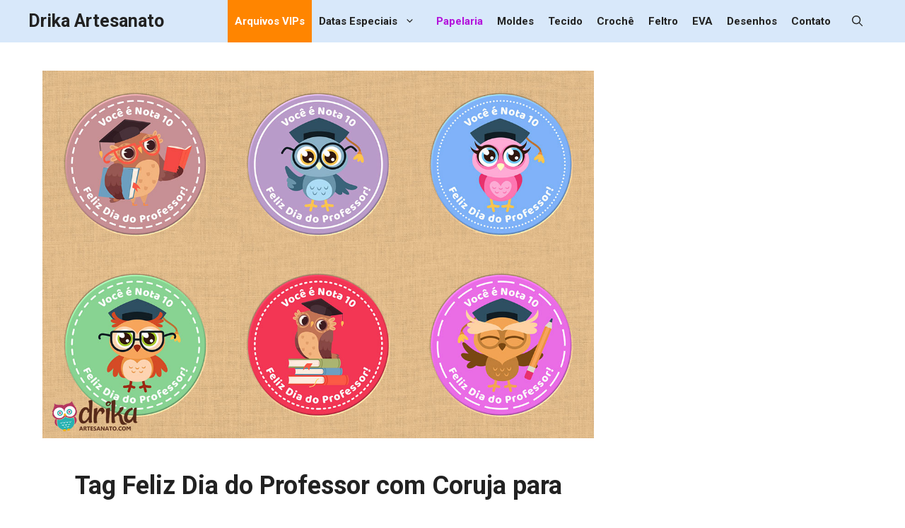

--- FILE ---
content_type: text/html; charset=UTF-8
request_url: https://drikaartesanato.com/tag-feliz-dia-do-professor-com-coruja-para-imprimir-gratis/
body_size: 67003
content:
<!DOCTYPE html><html lang="pt-BR"><head><meta charset="UTF-8"><meta name='robots' content='index, follow, max-image-preview:large, max-snippet:-1, max-video-preview:-1' /><meta name="viewport" content="width=device-width, initial-scale=1"><title>Tag Feliz Dia do Professor com Coruja para Imprimir Grátis</title><meta name="description" content="Você está procurando Tag Feliz Dia do Professor com Corujas para Imprimir Grátis? Então você precisa ver este post até o final!" /><link rel="stylesheet" id="ao_optimized_gfonts" href="https://fonts.googleapis.com/css?family=Roboto:regular,700%7CRoboto:100,100italic,300,300italic,regular,italic,500,500italic,700,700italic,900,900italic&amp;display=swap"><link rel="canonical" href="https://drikaartesanato.com/tag-feliz-dia-do-professor-com-coruja-para-imprimir-gratis/" /><meta property="og:locale" content="pt_BR" /><meta property="og:type" content="article" /><meta property="og:title" content="Você está procurando Tag Feliz Dia do Professor com Corujas para Imprimir Grátis? Então você precisa ver este post até o final!" /><meta property="og:description" content="Você está procurando Tag Feliz Dia do Professor com Corujas para Imprimir Grátis? Então você precisa ver este post até o final!" /><meta property="og:url" content="https://drikaartesanato.com/tag-feliz-dia-do-professor-com-coruja-para-imprimir-gratis/" /><meta property="og:site_name" content="Drika Artesanato" /><meta property="article:publisher" content="http://facebook.com/blogdrikaartesanato" /><meta property="article:author" content="https://www.facebook.com/blogdrikaartesanato" /><meta property="article:published_time" content="2022-10-10T09:31:48+00:00" /><meta property="article:modified_time" content="2025-10-28T14:39:12+00:00" /><meta property="og:image" content="https://drikaartesanato.com/wp-content/uploads/2022/10/tag-feliz-dia-do-professor-m2-face.jpg" /><meta property="og:image:width" content="1200" /><meta property="og:image:height" content="630" /><meta property="og:image:type" content="image/jpeg" /><meta name="author" content="Blog Drika Artesanato" /><meta name="twitter:card" content="summary_large_image" /><meta name="twitter:creator" content="@ArtesanatoDrika" /><meta name="twitter:site" content="@ArtesanatoDrika" /> <script type="application/ld+json" class="yoast-schema-graph">{"@context":"https://schema.org","@graph":[{"@type":"Article","@id":"https://drikaartesanato.com/tag-feliz-dia-do-professor-com-coruja-para-imprimir-gratis/#article","isPartOf":{"@id":"https://drikaartesanato.com/tag-feliz-dia-do-professor-com-coruja-para-imprimir-gratis/"},"author":{"name":"Blog Drika Artesanato","@id":"https://drikaartesanato.com/#/schema/person/14c6d86e703c956ce6f9fc6508e614c6"},"headline":"Tag Feliz Dia do Professor com Coruja para Imprimir Grátis","datePublished":"2022-10-10T09:31:48+00:00","dateModified":"2025-10-28T14:39:12+00:00","mainEntityOfPage":{"@id":"https://drikaartesanato.com/tag-feliz-dia-do-professor-com-coruja-para-imprimir-gratis/"},"wordCount":864,"publisher":{"@id":"https://drikaartesanato.com/#organization"},"image":{"@id":"https://drikaartesanato.com/tag-feliz-dia-do-professor-com-coruja-para-imprimir-gratis/#primaryimage"},"thumbnailUrl":"https://drikaartesanato.com/wp-content/uploads/2022/10/tag-feliz-dia-do-professor-m2-capa.jpg","keywords":["Animais","Bosque","Coruja","Dia do Professor","Educação Infantil","Tag"],"articleSection":["Papelaria"],"inLanguage":"pt-BR"},{"@type":"WebPage","@id":"https://drikaartesanato.com/tag-feliz-dia-do-professor-com-coruja-para-imprimir-gratis/","url":"https://drikaartesanato.com/tag-feliz-dia-do-professor-com-coruja-para-imprimir-gratis/","name":"Tag Feliz Dia do Professor com Coruja para Imprimir Grátis","isPartOf":{"@id":"https://drikaartesanato.com/#website"},"primaryImageOfPage":{"@id":"https://drikaartesanato.com/tag-feliz-dia-do-professor-com-coruja-para-imprimir-gratis/#primaryimage"},"image":{"@id":"https://drikaartesanato.com/tag-feliz-dia-do-professor-com-coruja-para-imprimir-gratis/#primaryimage"},"thumbnailUrl":"https://drikaartesanato.com/wp-content/uploads/2022/10/tag-feliz-dia-do-professor-m2-capa.jpg","datePublished":"2022-10-10T09:31:48+00:00","dateModified":"2025-10-28T14:39:12+00:00","description":"Você está procurando Tag Feliz Dia do Professor com Corujas para Imprimir Grátis? Então você precisa ver este post até o final!","breadcrumb":{"@id":"https://drikaartesanato.com/tag-feliz-dia-do-professor-com-coruja-para-imprimir-gratis/#breadcrumb"},"inLanguage":"pt-BR","potentialAction":[{"@type":"ReadAction","target":["https://drikaartesanato.com/tag-feliz-dia-do-professor-com-coruja-para-imprimir-gratis/"]}]},{"@type":"ImageObject","inLanguage":"pt-BR","@id":"https://drikaartesanato.com/tag-feliz-dia-do-professor-com-coruja-para-imprimir-gratis/#primaryimage","url":"https://drikaartesanato.com/wp-content/uploads/2022/10/tag-feliz-dia-do-professor-m2-capa.jpg","contentUrl":"https://drikaartesanato.com/wp-content/uploads/2022/10/tag-feliz-dia-do-professor-m2-capa.jpg","width":1200,"height":800,"caption":"Tag Feliz Dia do Professor com Coruja para Imprimir Grátis"},{"@type":"BreadcrumbList","@id":"https://drikaartesanato.com/tag-feliz-dia-do-professor-com-coruja-para-imprimir-gratis/#breadcrumb","itemListElement":[{"@type":"ListItem","position":1,"name":"Home","item":"https://drikaartesanato.com/"},{"@type":"ListItem","position":2,"name":"Tag Feliz Dia do Professor com Coruja para Imprimir Grátis"}]},{"@type":"WebSite","@id":"https://drikaartesanato.com/#website","url":"https://drikaartesanato.com/","name":"Drika Artesanato","description":"O seu Blog de Artesanato Passo a Passo!","publisher":{"@id":"https://drikaartesanato.com/#organization"},"potentialAction":[{"@type":"SearchAction","target":{"@type":"EntryPoint","urlTemplate":"https://drikaartesanato.com/?s={search_term_string}"},"query-input":{"@type":"PropertyValueSpecification","valueRequired":true,"valueName":"search_term_string"}}],"inLanguage":"pt-BR"},{"@type":"Organization","@id":"https://drikaartesanato.com/#organization","name":"Drika Artesanato","url":"https://drikaartesanato.com/","logo":{"@type":"ImageObject","inLanguage":"pt-BR","@id":"https://drikaartesanato.com/#/schema/logo/image/","url":"https://drikaartesanato.com/wp-content/uploads/2019/05/drika-artesanato.jpg","contentUrl":"https://drikaartesanato.com/wp-content/uploads/2019/05/drika-artesanato.jpg","width":700,"height":550,"caption":"Drika Artesanato"},"image":{"@id":"https://drikaartesanato.com/#/schema/logo/image/"},"sameAs":["http://facebook.com/blogdrikaartesanato","https://x.com/ArtesanatoDrika","https://br.pinterest.com/drikaartesanato/","http://www.youtube.com/user/blogdrikaartesanato"]},{"@type":"Person","@id":"https://drikaartesanato.com/#/schema/person/14c6d86e703c956ce6f9fc6508e614c6","name":"Blog Drika Artesanato","description":"Nós somos Adriana e Paulo Gomes, o casal que mantém o Drika Artesanato. Esperamos que gostem do nosso conteúdo que é feito com muito carinho, pretendemos mostrar o artesanato como algo possível de se fazer em casa como terapia, hobby, renda extra ou até mesmo como uma renda principal.","sameAs":["https://drikaartesanato.com/","https://www.facebook.com/blogdrikaartesanato","https://x.com/ArtesanatoDrika"]}]}</script> <link href='https://fonts.gstatic.com' crossorigin rel='preconnect' /><link href='https://fonts.googleapis.com' crossorigin rel='preconnect' /><link rel="alternate" title="oEmbed (JSON)" type="application/json+oembed" href="https://drikaartesanato.com/wp-json/oembed/1.0/embed?url=https%3A%2F%2Fdrikaartesanato.com%2Ftag-feliz-dia-do-professor-com-coruja-para-imprimir-gratis%2F&#038;lang=pt" /><link rel="alternate" title="oEmbed (XML)" type="text/xml+oembed" href="https://drikaartesanato.com/wp-json/oembed/1.0/embed?url=https%3A%2F%2Fdrikaartesanato.com%2Ftag-feliz-dia-do-professor-com-coruja-para-imprimir-gratis%2F&#038;format=xml&#038;lang=pt" /><style id='wp-img-auto-sizes-contain-inline-css'>img:is([sizes=auto i],[sizes^="auto," i]){contain-intrinsic-size:3000px 1500px}
/*# sourceURL=wp-img-auto-sizes-contain-inline-css */</style><style id='wp-block-library-inline-css'>:root{--wp-block-synced-color:#7a00df;--wp-block-synced-color--rgb:122,0,223;--wp-bound-block-color:var(--wp-block-synced-color);--wp-editor-canvas-background:#ddd;--wp-admin-theme-color:#007cba;--wp-admin-theme-color--rgb:0,124,186;--wp-admin-theme-color-darker-10:#006ba1;--wp-admin-theme-color-darker-10--rgb:0,107,160.5;--wp-admin-theme-color-darker-20:#005a87;--wp-admin-theme-color-darker-20--rgb:0,90,135;--wp-admin-border-width-focus:2px}@media (min-resolution:192dpi){:root{--wp-admin-border-width-focus:1.5px}}.wp-element-button{cursor:pointer}:root .has-very-light-gray-background-color{background-color:#eee}:root .has-very-dark-gray-background-color{background-color:#313131}:root .has-very-light-gray-color{color:#eee}:root .has-very-dark-gray-color{color:#313131}:root .has-vivid-green-cyan-to-vivid-cyan-blue-gradient-background{background:linear-gradient(135deg,#00d084,#0693e3)}:root .has-purple-crush-gradient-background{background:linear-gradient(135deg,#34e2e4,#4721fb 50%,#ab1dfe)}:root .has-hazy-dawn-gradient-background{background:linear-gradient(135deg,#faaca8,#dad0ec)}:root .has-subdued-olive-gradient-background{background:linear-gradient(135deg,#fafae1,#67a671)}:root .has-atomic-cream-gradient-background{background:linear-gradient(135deg,#fdd79a,#004a59)}:root .has-nightshade-gradient-background{background:linear-gradient(135deg,#330968,#31cdcf)}:root .has-midnight-gradient-background{background:linear-gradient(135deg,#020381,#2874fc)}:root{--wp--preset--font-size--normal:16px;--wp--preset--font-size--huge:42px}.has-regular-font-size{font-size:1em}.has-larger-font-size{font-size:2.625em}.has-normal-font-size{font-size:var(--wp--preset--font-size--normal)}.has-huge-font-size{font-size:var(--wp--preset--font-size--huge)}.has-text-align-center{text-align:center}.has-text-align-left{text-align:left}.has-text-align-right{text-align:right}.has-fit-text{white-space:nowrap!important}#end-resizable-editor-section{display:none}.aligncenter{clear:both}.items-justified-left{justify-content:flex-start}.items-justified-center{justify-content:center}.items-justified-right{justify-content:flex-end}.items-justified-space-between{justify-content:space-between}.screen-reader-text{border:0;clip-path:inset(50%);height:1px;margin:-1px;overflow:hidden;padding:0;position:absolute;width:1px;word-wrap:normal!important}.screen-reader-text:focus{background-color:#ddd;clip-path:none;color:#444;display:block;font-size:1em;height:auto;left:5px;line-height:normal;padding:15px 23px 14px;text-decoration:none;top:5px;width:auto;z-index:100000}html :where(.has-border-color){border-style:solid}html :where([style*=border-top-color]){border-top-style:solid}html :where([style*=border-right-color]){border-right-style:solid}html :where([style*=border-bottom-color]){border-bottom-style:solid}html :where([style*=border-left-color]){border-left-style:solid}html :where([style*=border-width]){border-style:solid}html :where([style*=border-top-width]){border-top-style:solid}html :where([style*=border-right-width]){border-right-style:solid}html :where([style*=border-bottom-width]){border-bottom-style:solid}html :where([style*=border-left-width]){border-left-style:solid}html :where(img[class*=wp-image-]){height:auto;max-width:100%}:where(figure){margin:0 0 1em}html :where(.is-position-sticky){--wp-admin--admin-bar--position-offset:var(--wp-admin--admin-bar--height,0px)}@media screen and (max-width:600px){html :where(.is-position-sticky){--wp-admin--admin-bar--position-offset:0px}}

/*# sourceURL=wp-block-library-inline-css */</style><style id='wp-block-button-inline-css'>.wp-block-button__link{align-content:center;box-sizing:border-box;cursor:pointer;display:inline-block;height:100%;text-align:center;word-break:break-word}.wp-block-button__link.aligncenter{text-align:center}.wp-block-button__link.alignright{text-align:right}:where(.wp-block-button__link){border-radius:9999px;box-shadow:none;padding:calc(.667em + 2px) calc(1.333em + 2px);text-decoration:none}.wp-block-button[style*=text-decoration] .wp-block-button__link{text-decoration:inherit}.wp-block-buttons>.wp-block-button.has-custom-width{max-width:none}.wp-block-buttons>.wp-block-button.has-custom-width .wp-block-button__link{width:100%}.wp-block-buttons>.wp-block-button.has-custom-font-size .wp-block-button__link{font-size:inherit}.wp-block-buttons>.wp-block-button.wp-block-button__width-25{width:calc(25% - var(--wp--style--block-gap, .5em)*.75)}.wp-block-buttons>.wp-block-button.wp-block-button__width-50{width:calc(50% - var(--wp--style--block-gap, .5em)*.5)}.wp-block-buttons>.wp-block-button.wp-block-button__width-75{width:calc(75% - var(--wp--style--block-gap, .5em)*.25)}.wp-block-buttons>.wp-block-button.wp-block-button__width-100{flex-basis:100%;width:100%}.wp-block-buttons.is-vertical>.wp-block-button.wp-block-button__width-25{width:25%}.wp-block-buttons.is-vertical>.wp-block-button.wp-block-button__width-50{width:50%}.wp-block-buttons.is-vertical>.wp-block-button.wp-block-button__width-75{width:75%}.wp-block-button.is-style-squared,.wp-block-button__link.wp-block-button.is-style-squared{border-radius:0}.wp-block-button.no-border-radius,.wp-block-button__link.no-border-radius{border-radius:0!important}:root :where(.wp-block-button .wp-block-button__link.is-style-outline),:root :where(.wp-block-button.is-style-outline>.wp-block-button__link){border:2px solid;padding:.667em 1.333em}:root :where(.wp-block-button .wp-block-button__link.is-style-outline:not(.has-text-color)),:root :where(.wp-block-button.is-style-outline>.wp-block-button__link:not(.has-text-color)){color:currentColor}:root :where(.wp-block-button .wp-block-button__link.is-style-outline:not(.has-background)),:root :where(.wp-block-button.is-style-outline>.wp-block-button__link:not(.has-background)){background-color:initial;background-image:none}
/*# sourceURL=https://drikaartesanato.com/wp-includes/blocks/button/style.min.css */</style><style id='wp-block-heading-inline-css'>h1:where(.wp-block-heading).has-background,h2:where(.wp-block-heading).has-background,h3:where(.wp-block-heading).has-background,h4:where(.wp-block-heading).has-background,h5:where(.wp-block-heading).has-background,h6:where(.wp-block-heading).has-background{padding:1.25em 2.375em}h1.has-text-align-left[style*=writing-mode]:where([style*=vertical-lr]),h1.has-text-align-right[style*=writing-mode]:where([style*=vertical-rl]),h2.has-text-align-left[style*=writing-mode]:where([style*=vertical-lr]),h2.has-text-align-right[style*=writing-mode]:where([style*=vertical-rl]),h3.has-text-align-left[style*=writing-mode]:where([style*=vertical-lr]),h3.has-text-align-right[style*=writing-mode]:where([style*=vertical-rl]),h4.has-text-align-left[style*=writing-mode]:where([style*=vertical-lr]),h4.has-text-align-right[style*=writing-mode]:where([style*=vertical-rl]),h5.has-text-align-left[style*=writing-mode]:where([style*=vertical-lr]),h5.has-text-align-right[style*=writing-mode]:where([style*=vertical-rl]),h6.has-text-align-left[style*=writing-mode]:where([style*=vertical-lr]),h6.has-text-align-right[style*=writing-mode]:where([style*=vertical-rl]){rotate:180deg}
/*# sourceURL=https://drikaartesanato.com/wp-includes/blocks/heading/style.min.css */</style><style id='wp-block-image-inline-css'>.wp-block-image>a,.wp-block-image>figure>a{display:inline-block}.wp-block-image img{box-sizing:border-box;height:auto;max-width:100%;vertical-align:bottom}@media not (prefers-reduced-motion){.wp-block-image img.hide{visibility:hidden}.wp-block-image img.show{animation:show-content-image .4s}}.wp-block-image[style*=border-radius] img,.wp-block-image[style*=border-radius]>a{border-radius:inherit}.wp-block-image.has-custom-border img{box-sizing:border-box}.wp-block-image.aligncenter{text-align:center}.wp-block-image.alignfull>a,.wp-block-image.alignwide>a{width:100%}.wp-block-image.alignfull img,.wp-block-image.alignwide img{height:auto;width:100%}.wp-block-image .aligncenter,.wp-block-image .alignleft,.wp-block-image .alignright,.wp-block-image.aligncenter,.wp-block-image.alignleft,.wp-block-image.alignright{display:table}.wp-block-image .aligncenter>figcaption,.wp-block-image .alignleft>figcaption,.wp-block-image .alignright>figcaption,.wp-block-image.aligncenter>figcaption,.wp-block-image.alignleft>figcaption,.wp-block-image.alignright>figcaption{caption-side:bottom;display:table-caption}.wp-block-image .alignleft{float:left;margin:.5em 1em .5em 0}.wp-block-image .alignright{float:right;margin:.5em 0 .5em 1em}.wp-block-image .aligncenter{margin-left:auto;margin-right:auto}.wp-block-image :where(figcaption){margin-bottom:1em;margin-top:.5em}.wp-block-image.is-style-circle-mask img{border-radius:9999px}@supports ((-webkit-mask-image:none) or (mask-image:none)) or (-webkit-mask-image:none){.wp-block-image.is-style-circle-mask img{border-radius:0;-webkit-mask-image:url('data:image/svg+xml;utf8,<svg viewBox="0 0 100 100" xmlns="http://www.w3.org/2000/svg"><circle cx="50" cy="50" r="50"/></svg>');mask-image:url('data:image/svg+xml;utf8,<svg viewBox="0 0 100 100" xmlns="http://www.w3.org/2000/svg"><circle cx="50" cy="50" r="50"/></svg>');mask-mode:alpha;-webkit-mask-position:center;mask-position:center;-webkit-mask-repeat:no-repeat;mask-repeat:no-repeat;-webkit-mask-size:contain;mask-size:contain}}:root :where(.wp-block-image.is-style-rounded img,.wp-block-image .is-style-rounded img){border-radius:9999px}.wp-block-image figure{margin:0}.wp-lightbox-container{display:flex;flex-direction:column;position:relative}.wp-lightbox-container img{cursor:zoom-in}.wp-lightbox-container img:hover+button{opacity:1}.wp-lightbox-container button{align-items:center;backdrop-filter:blur(16px) saturate(180%);background-color:#5a5a5a40;border:none;border-radius:4px;cursor:zoom-in;display:flex;height:20px;justify-content:center;opacity:0;padding:0;position:absolute;right:16px;text-align:center;top:16px;width:20px;z-index:100}@media not (prefers-reduced-motion){.wp-lightbox-container button{transition:opacity .2s ease}}.wp-lightbox-container button:focus-visible{outline:3px auto #5a5a5a40;outline:3px auto -webkit-focus-ring-color;outline-offset:3px}.wp-lightbox-container button:hover{cursor:pointer;opacity:1}.wp-lightbox-container button:focus{opacity:1}.wp-lightbox-container button:focus,.wp-lightbox-container button:hover,.wp-lightbox-container button:not(:hover):not(:active):not(.has-background){background-color:#5a5a5a40;border:none}.wp-lightbox-overlay{box-sizing:border-box;cursor:zoom-out;height:100vh;left:0;overflow:hidden;position:fixed;top:0;visibility:hidden;width:100%;z-index:100000}.wp-lightbox-overlay .close-button{align-items:center;cursor:pointer;display:flex;justify-content:center;min-height:40px;min-width:40px;padding:0;position:absolute;right:calc(env(safe-area-inset-right) + 16px);top:calc(env(safe-area-inset-top) + 16px);z-index:5000000}.wp-lightbox-overlay .close-button:focus,.wp-lightbox-overlay .close-button:hover,.wp-lightbox-overlay .close-button:not(:hover):not(:active):not(.has-background){background:none;border:none}.wp-lightbox-overlay .lightbox-image-container{height:var(--wp--lightbox-container-height);left:50%;overflow:hidden;position:absolute;top:50%;transform:translate(-50%,-50%);transform-origin:top left;width:var(--wp--lightbox-container-width);z-index:9999999999}.wp-lightbox-overlay .wp-block-image{align-items:center;box-sizing:border-box;display:flex;height:100%;justify-content:center;margin:0;position:relative;transform-origin:0 0;width:100%;z-index:3000000}.wp-lightbox-overlay .wp-block-image img{height:var(--wp--lightbox-image-height);min-height:var(--wp--lightbox-image-height);min-width:var(--wp--lightbox-image-width);width:var(--wp--lightbox-image-width)}.wp-lightbox-overlay .wp-block-image figcaption{display:none}.wp-lightbox-overlay button{background:none;border:none}.wp-lightbox-overlay .scrim{background-color:#fff;height:100%;opacity:.9;position:absolute;width:100%;z-index:2000000}.wp-lightbox-overlay.active{visibility:visible}@media not (prefers-reduced-motion){.wp-lightbox-overlay.active{animation:turn-on-visibility .25s both}.wp-lightbox-overlay.active img{animation:turn-on-visibility .35s both}.wp-lightbox-overlay.show-closing-animation:not(.active){animation:turn-off-visibility .35s both}.wp-lightbox-overlay.show-closing-animation:not(.active) img{animation:turn-off-visibility .25s both}.wp-lightbox-overlay.zoom.active{animation:none;opacity:1;visibility:visible}.wp-lightbox-overlay.zoom.active .lightbox-image-container{animation:lightbox-zoom-in .4s}.wp-lightbox-overlay.zoom.active .lightbox-image-container img{animation:none}.wp-lightbox-overlay.zoom.active .scrim{animation:turn-on-visibility .4s forwards}.wp-lightbox-overlay.zoom.show-closing-animation:not(.active){animation:none}.wp-lightbox-overlay.zoom.show-closing-animation:not(.active) .lightbox-image-container{animation:lightbox-zoom-out .4s}.wp-lightbox-overlay.zoom.show-closing-animation:not(.active) .lightbox-image-container img{animation:none}.wp-lightbox-overlay.zoom.show-closing-animation:not(.active) .scrim{animation:turn-off-visibility .4s forwards}}@keyframes show-content-image{0%{visibility:hidden}99%{visibility:hidden}to{visibility:visible}}@keyframes turn-on-visibility{0%{opacity:0}to{opacity:1}}@keyframes turn-off-visibility{0%{opacity:1;visibility:visible}99%{opacity:0;visibility:visible}to{opacity:0;visibility:hidden}}@keyframes lightbox-zoom-in{0%{transform:translate(calc((-100vw + var(--wp--lightbox-scrollbar-width))/2 + var(--wp--lightbox-initial-left-position)),calc(-50vh + var(--wp--lightbox-initial-top-position))) scale(var(--wp--lightbox-scale))}to{transform:translate(-50%,-50%) scale(1)}}@keyframes lightbox-zoom-out{0%{transform:translate(-50%,-50%) scale(1);visibility:visible}99%{visibility:visible}to{transform:translate(calc((-100vw + var(--wp--lightbox-scrollbar-width))/2 + var(--wp--lightbox-initial-left-position)),calc(-50vh + var(--wp--lightbox-initial-top-position))) scale(var(--wp--lightbox-scale));visibility:hidden}}
/*# sourceURL=https://drikaartesanato.com/wp-includes/blocks/image/style.min.css */</style><style id='wp-block-buttons-inline-css'>.wp-block-buttons{box-sizing:border-box}.wp-block-buttons.is-vertical{flex-direction:column}.wp-block-buttons.is-vertical>.wp-block-button:last-child{margin-bottom:0}.wp-block-buttons>.wp-block-button{display:inline-block;margin:0}.wp-block-buttons.is-content-justification-left{justify-content:flex-start}.wp-block-buttons.is-content-justification-left.is-vertical{align-items:flex-start}.wp-block-buttons.is-content-justification-center{justify-content:center}.wp-block-buttons.is-content-justification-center.is-vertical{align-items:center}.wp-block-buttons.is-content-justification-right{justify-content:flex-end}.wp-block-buttons.is-content-justification-right.is-vertical{align-items:flex-end}.wp-block-buttons.is-content-justification-space-between{justify-content:space-between}.wp-block-buttons.aligncenter{text-align:center}.wp-block-buttons:not(.is-content-justification-space-between,.is-content-justification-right,.is-content-justification-left,.is-content-justification-center) .wp-block-button.aligncenter{margin-left:auto;margin-right:auto;width:100%}.wp-block-buttons[style*=text-decoration] .wp-block-button,.wp-block-buttons[style*=text-decoration] .wp-block-button__link{text-decoration:inherit}.wp-block-buttons.has-custom-font-size .wp-block-button__link{font-size:inherit}.wp-block-buttons .wp-block-button__link{width:100%}.wp-block-button.aligncenter{text-align:center}
/*# sourceURL=https://drikaartesanato.com/wp-includes/blocks/buttons/style.min.css */</style><style id='wp-block-post-featured-image-inline-css'>.wp-block-post-featured-image{margin-left:0;margin-right:0}.wp-block-post-featured-image a{display:block;height:100%}.wp-block-post-featured-image :where(img){box-sizing:border-box;height:auto;max-width:100%;vertical-align:bottom;width:100%}.wp-block-post-featured-image.alignfull img,.wp-block-post-featured-image.alignwide img{width:100%}.wp-block-post-featured-image .wp-block-post-featured-image__overlay.has-background-dim{background-color:#000;inset:0;position:absolute}.wp-block-post-featured-image{position:relative}.wp-block-post-featured-image .wp-block-post-featured-image__overlay.has-background-gradient{background-color:initial}.wp-block-post-featured-image .wp-block-post-featured-image__overlay.has-background-dim-0{opacity:0}.wp-block-post-featured-image .wp-block-post-featured-image__overlay.has-background-dim-10{opacity:.1}.wp-block-post-featured-image .wp-block-post-featured-image__overlay.has-background-dim-20{opacity:.2}.wp-block-post-featured-image .wp-block-post-featured-image__overlay.has-background-dim-30{opacity:.3}.wp-block-post-featured-image .wp-block-post-featured-image__overlay.has-background-dim-40{opacity:.4}.wp-block-post-featured-image .wp-block-post-featured-image__overlay.has-background-dim-50{opacity:.5}.wp-block-post-featured-image .wp-block-post-featured-image__overlay.has-background-dim-60{opacity:.6}.wp-block-post-featured-image .wp-block-post-featured-image__overlay.has-background-dim-70{opacity:.7}.wp-block-post-featured-image .wp-block-post-featured-image__overlay.has-background-dim-80{opacity:.8}.wp-block-post-featured-image .wp-block-post-featured-image__overlay.has-background-dim-90{opacity:.9}.wp-block-post-featured-image .wp-block-post-featured-image__overlay.has-background-dim-100{opacity:1}.wp-block-post-featured-image:where(.alignleft,.alignright){width:100%}
/*# sourceURL=https://drikaartesanato.com/wp-includes/blocks/post-featured-image/style.min.css */</style><style id='wp-block-post-template-inline-css'>.wp-block-post-template{box-sizing:border-box;list-style:none;margin-bottom:0;margin-top:0;max-width:100%;padding:0}.wp-block-post-template.is-flex-container{display:flex;flex-direction:row;flex-wrap:wrap;gap:1.25em}.wp-block-post-template.is-flex-container>li{margin:0;width:100%}@media (min-width:600px){.wp-block-post-template.is-flex-container.is-flex-container.columns-2>li{width:calc(50% - .625em)}.wp-block-post-template.is-flex-container.is-flex-container.columns-3>li{width:calc(33.33333% - .83333em)}.wp-block-post-template.is-flex-container.is-flex-container.columns-4>li{width:calc(25% - .9375em)}.wp-block-post-template.is-flex-container.is-flex-container.columns-5>li{width:calc(20% - 1em)}.wp-block-post-template.is-flex-container.is-flex-container.columns-6>li{width:calc(16.66667% - 1.04167em)}}@media (max-width:600px){.wp-block-post-template-is-layout-grid.wp-block-post-template-is-layout-grid.wp-block-post-template-is-layout-grid.wp-block-post-template-is-layout-grid{grid-template-columns:1fr}}.wp-block-post-template-is-layout-constrained>li>.alignright,.wp-block-post-template-is-layout-flow>li>.alignright{float:right;margin-inline-end:0;margin-inline-start:2em}.wp-block-post-template-is-layout-constrained>li>.alignleft,.wp-block-post-template-is-layout-flow>li>.alignleft{float:left;margin-inline-end:2em;margin-inline-start:0}.wp-block-post-template-is-layout-constrained>li>.aligncenter,.wp-block-post-template-is-layout-flow>li>.aligncenter{margin-inline-end:auto;margin-inline-start:auto}
/*# sourceURL=https://drikaartesanato.com/wp-includes/blocks/post-template/style.min.css */</style><style id='wp-block-post-title-inline-css'>.wp-block-post-title{box-sizing:border-box;word-break:break-word}.wp-block-post-title :where(a){display:inline-block;font-family:inherit;font-size:inherit;font-style:inherit;font-weight:inherit;letter-spacing:inherit;line-height:inherit;text-decoration:inherit}
/*# sourceURL=https://drikaartesanato.com/wp-includes/blocks/post-title/style.min.css */</style><style id='wp-block-columns-inline-css'>.wp-block-columns{box-sizing:border-box;display:flex;flex-wrap:wrap!important}@media (min-width:782px){.wp-block-columns{flex-wrap:nowrap!important}}.wp-block-columns{align-items:normal!important}.wp-block-columns.are-vertically-aligned-top{align-items:flex-start}.wp-block-columns.are-vertically-aligned-center{align-items:center}.wp-block-columns.are-vertically-aligned-bottom{align-items:flex-end}@media (max-width:781px){.wp-block-columns:not(.is-not-stacked-on-mobile)>.wp-block-column{flex-basis:100%!important}}@media (min-width:782px){.wp-block-columns:not(.is-not-stacked-on-mobile)>.wp-block-column{flex-basis:0;flex-grow:1}.wp-block-columns:not(.is-not-stacked-on-mobile)>.wp-block-column[style*=flex-basis]{flex-grow:0}}.wp-block-columns.is-not-stacked-on-mobile{flex-wrap:nowrap!important}.wp-block-columns.is-not-stacked-on-mobile>.wp-block-column{flex-basis:0;flex-grow:1}.wp-block-columns.is-not-stacked-on-mobile>.wp-block-column[style*=flex-basis]{flex-grow:0}:where(.wp-block-columns){margin-bottom:1.75em}:where(.wp-block-columns.has-background){padding:1.25em 2.375em}.wp-block-column{flex-grow:1;min-width:0;overflow-wrap:break-word;word-break:break-word}.wp-block-column.is-vertically-aligned-top{align-self:flex-start}.wp-block-column.is-vertically-aligned-center{align-self:center}.wp-block-column.is-vertically-aligned-bottom{align-self:flex-end}.wp-block-column.is-vertically-aligned-stretch{align-self:stretch}.wp-block-column.is-vertically-aligned-bottom,.wp-block-column.is-vertically-aligned-center,.wp-block-column.is-vertically-aligned-top{width:100%}
/*# sourceURL=https://drikaartesanato.com/wp-includes/blocks/columns/style.min.css */</style><style id='wp-block-group-inline-css'>.wp-block-group{box-sizing:border-box}:where(.wp-block-group.wp-block-group-is-layout-constrained){position:relative}
/*# sourceURL=https://drikaartesanato.com/wp-includes/blocks/group/style.min.css */</style><style id='wp-block-paragraph-inline-css'>.is-small-text{font-size:.875em}.is-regular-text{font-size:1em}.is-large-text{font-size:2.25em}.is-larger-text{font-size:3em}.has-drop-cap:not(:focus):first-letter{float:left;font-size:8.4em;font-style:normal;font-weight:100;line-height:.68;margin:.05em .1em 0 0;text-transform:uppercase}body.rtl .has-drop-cap:not(:focus):first-letter{float:none;margin-left:.1em}p.has-drop-cap.has-background{overflow:hidden}:root :where(p.has-background){padding:1.25em 2.375em}:where(p.has-text-color:not(.has-link-color)) a{color:inherit}p.has-text-align-left[style*="writing-mode:vertical-lr"],p.has-text-align-right[style*="writing-mode:vertical-rl"]{rotate:180deg}
/*# sourceURL=https://drikaartesanato.com/wp-includes/blocks/paragraph/style.min.css */</style><style id='global-styles-inline-css'>:root{--wp--preset--aspect-ratio--square: 1;--wp--preset--aspect-ratio--4-3: 4/3;--wp--preset--aspect-ratio--3-4: 3/4;--wp--preset--aspect-ratio--3-2: 3/2;--wp--preset--aspect-ratio--2-3: 2/3;--wp--preset--aspect-ratio--16-9: 16/9;--wp--preset--aspect-ratio--9-16: 9/16;--wp--preset--color--black: #000000;--wp--preset--color--cyan-bluish-gray: #abb8c3;--wp--preset--color--white: #ffffff;--wp--preset--color--pale-pink: #f78da7;--wp--preset--color--vivid-red: #cf2e2e;--wp--preset--color--luminous-vivid-orange: #ff6900;--wp--preset--color--luminous-vivid-amber: #fcb900;--wp--preset--color--light-green-cyan: #7bdcb5;--wp--preset--color--vivid-green-cyan: #00d084;--wp--preset--color--pale-cyan-blue: #8ed1fc;--wp--preset--color--vivid-cyan-blue: #0693e3;--wp--preset--color--vivid-purple: #9b51e0;--wp--preset--color--contrast: var(--contrast);--wp--preset--color--contrast-2: var(--contrast-2);--wp--preset--color--contrast-3: var(--contrast-3);--wp--preset--color--base: var(--base);--wp--preset--color--base-2: var(--base-2);--wp--preset--color--base-3: var(--base-3);--wp--preset--color--accent: var(--accent);--wp--preset--gradient--vivid-cyan-blue-to-vivid-purple: linear-gradient(135deg,rgb(6,147,227) 0%,rgb(155,81,224) 100%);--wp--preset--gradient--light-green-cyan-to-vivid-green-cyan: linear-gradient(135deg,rgb(122,220,180) 0%,rgb(0,208,130) 100%);--wp--preset--gradient--luminous-vivid-amber-to-luminous-vivid-orange: linear-gradient(135deg,rgb(252,185,0) 0%,rgb(255,105,0) 100%);--wp--preset--gradient--luminous-vivid-orange-to-vivid-red: linear-gradient(135deg,rgb(255,105,0) 0%,rgb(207,46,46) 100%);--wp--preset--gradient--very-light-gray-to-cyan-bluish-gray: linear-gradient(135deg,rgb(238,238,238) 0%,rgb(169,184,195) 100%);--wp--preset--gradient--cool-to-warm-spectrum: linear-gradient(135deg,rgb(74,234,220) 0%,rgb(151,120,209) 20%,rgb(207,42,186) 40%,rgb(238,44,130) 60%,rgb(251,105,98) 80%,rgb(254,248,76) 100%);--wp--preset--gradient--blush-light-purple: linear-gradient(135deg,rgb(255,206,236) 0%,rgb(152,150,240) 100%);--wp--preset--gradient--blush-bordeaux: linear-gradient(135deg,rgb(254,205,165) 0%,rgb(254,45,45) 50%,rgb(107,0,62) 100%);--wp--preset--gradient--luminous-dusk: linear-gradient(135deg,rgb(255,203,112) 0%,rgb(199,81,192) 50%,rgb(65,88,208) 100%);--wp--preset--gradient--pale-ocean: linear-gradient(135deg,rgb(255,245,203) 0%,rgb(182,227,212) 50%,rgb(51,167,181) 100%);--wp--preset--gradient--electric-grass: linear-gradient(135deg,rgb(202,248,128) 0%,rgb(113,206,126) 100%);--wp--preset--gradient--midnight: linear-gradient(135deg,rgb(2,3,129) 0%,rgb(40,116,252) 100%);--wp--preset--font-size--small: 13px;--wp--preset--font-size--medium: 20px;--wp--preset--font-size--large: 36px;--wp--preset--font-size--x-large: 42px;--wp--preset--spacing--20: 0.44rem;--wp--preset--spacing--30: 0.67rem;--wp--preset--spacing--40: 1rem;--wp--preset--spacing--50: 1.5rem;--wp--preset--spacing--60: 2.25rem;--wp--preset--spacing--70: 3.38rem;--wp--preset--spacing--80: 5.06rem;--wp--preset--shadow--natural: 6px 6px 9px rgba(0, 0, 0, 0.2);--wp--preset--shadow--deep: 12px 12px 50px rgba(0, 0, 0, 0.4);--wp--preset--shadow--sharp: 6px 6px 0px rgba(0, 0, 0, 0.2);--wp--preset--shadow--outlined: 6px 6px 0px -3px rgb(255, 255, 255), 6px 6px rgb(0, 0, 0);--wp--preset--shadow--crisp: 6px 6px 0px rgb(0, 0, 0);}:where(.is-layout-flex){gap: 0.5em;}:where(.is-layout-grid){gap: 0.5em;}body .is-layout-flex{display: flex;}.is-layout-flex{flex-wrap: wrap;align-items: center;}.is-layout-flex > :is(*, div){margin: 0;}body .is-layout-grid{display: grid;}.is-layout-grid > :is(*, div){margin: 0;}:where(.wp-block-columns.is-layout-flex){gap: 2em;}:where(.wp-block-columns.is-layout-grid){gap: 2em;}:where(.wp-block-post-template.is-layout-flex){gap: 1.25em;}:where(.wp-block-post-template.is-layout-grid){gap: 1.25em;}.has-black-color{color: var(--wp--preset--color--black) !important;}.has-cyan-bluish-gray-color{color: var(--wp--preset--color--cyan-bluish-gray) !important;}.has-white-color{color: var(--wp--preset--color--white) !important;}.has-pale-pink-color{color: var(--wp--preset--color--pale-pink) !important;}.has-vivid-red-color{color: var(--wp--preset--color--vivid-red) !important;}.has-luminous-vivid-orange-color{color: var(--wp--preset--color--luminous-vivid-orange) !important;}.has-luminous-vivid-amber-color{color: var(--wp--preset--color--luminous-vivid-amber) !important;}.has-light-green-cyan-color{color: var(--wp--preset--color--light-green-cyan) !important;}.has-vivid-green-cyan-color{color: var(--wp--preset--color--vivid-green-cyan) !important;}.has-pale-cyan-blue-color{color: var(--wp--preset--color--pale-cyan-blue) !important;}.has-vivid-cyan-blue-color{color: var(--wp--preset--color--vivid-cyan-blue) !important;}.has-vivid-purple-color{color: var(--wp--preset--color--vivid-purple) !important;}.has-black-background-color{background-color: var(--wp--preset--color--black) !important;}.has-cyan-bluish-gray-background-color{background-color: var(--wp--preset--color--cyan-bluish-gray) !important;}.has-white-background-color{background-color: var(--wp--preset--color--white) !important;}.has-pale-pink-background-color{background-color: var(--wp--preset--color--pale-pink) !important;}.has-vivid-red-background-color{background-color: var(--wp--preset--color--vivid-red) !important;}.has-luminous-vivid-orange-background-color{background-color: var(--wp--preset--color--luminous-vivid-orange) !important;}.has-luminous-vivid-amber-background-color{background-color: var(--wp--preset--color--luminous-vivid-amber) !important;}.has-light-green-cyan-background-color{background-color: var(--wp--preset--color--light-green-cyan) !important;}.has-vivid-green-cyan-background-color{background-color: var(--wp--preset--color--vivid-green-cyan) !important;}.has-pale-cyan-blue-background-color{background-color: var(--wp--preset--color--pale-cyan-blue) !important;}.has-vivid-cyan-blue-background-color{background-color: var(--wp--preset--color--vivid-cyan-blue) !important;}.has-vivid-purple-background-color{background-color: var(--wp--preset--color--vivid-purple) !important;}.has-black-border-color{border-color: var(--wp--preset--color--black) !important;}.has-cyan-bluish-gray-border-color{border-color: var(--wp--preset--color--cyan-bluish-gray) !important;}.has-white-border-color{border-color: var(--wp--preset--color--white) !important;}.has-pale-pink-border-color{border-color: var(--wp--preset--color--pale-pink) !important;}.has-vivid-red-border-color{border-color: var(--wp--preset--color--vivid-red) !important;}.has-luminous-vivid-orange-border-color{border-color: var(--wp--preset--color--luminous-vivid-orange) !important;}.has-luminous-vivid-amber-border-color{border-color: var(--wp--preset--color--luminous-vivid-amber) !important;}.has-light-green-cyan-border-color{border-color: var(--wp--preset--color--light-green-cyan) !important;}.has-vivid-green-cyan-border-color{border-color: var(--wp--preset--color--vivid-green-cyan) !important;}.has-pale-cyan-blue-border-color{border-color: var(--wp--preset--color--pale-cyan-blue) !important;}.has-vivid-cyan-blue-border-color{border-color: var(--wp--preset--color--vivid-cyan-blue) !important;}.has-vivid-purple-border-color{border-color: var(--wp--preset--color--vivid-purple) !important;}.has-vivid-cyan-blue-to-vivid-purple-gradient-background{background: var(--wp--preset--gradient--vivid-cyan-blue-to-vivid-purple) !important;}.has-light-green-cyan-to-vivid-green-cyan-gradient-background{background: var(--wp--preset--gradient--light-green-cyan-to-vivid-green-cyan) !important;}.has-luminous-vivid-amber-to-luminous-vivid-orange-gradient-background{background: var(--wp--preset--gradient--luminous-vivid-amber-to-luminous-vivid-orange) !important;}.has-luminous-vivid-orange-to-vivid-red-gradient-background{background: var(--wp--preset--gradient--luminous-vivid-orange-to-vivid-red) !important;}.has-very-light-gray-to-cyan-bluish-gray-gradient-background{background: var(--wp--preset--gradient--very-light-gray-to-cyan-bluish-gray) !important;}.has-cool-to-warm-spectrum-gradient-background{background: var(--wp--preset--gradient--cool-to-warm-spectrum) !important;}.has-blush-light-purple-gradient-background{background: var(--wp--preset--gradient--blush-light-purple) !important;}.has-blush-bordeaux-gradient-background{background: var(--wp--preset--gradient--blush-bordeaux) !important;}.has-luminous-dusk-gradient-background{background: var(--wp--preset--gradient--luminous-dusk) !important;}.has-pale-ocean-gradient-background{background: var(--wp--preset--gradient--pale-ocean) !important;}.has-electric-grass-gradient-background{background: var(--wp--preset--gradient--electric-grass) !important;}.has-midnight-gradient-background{background: var(--wp--preset--gradient--midnight) !important;}.has-small-font-size{font-size: var(--wp--preset--font-size--small) !important;}.has-medium-font-size{font-size: var(--wp--preset--font-size--medium) !important;}.has-large-font-size{font-size: var(--wp--preset--font-size--large) !important;}.has-x-large-font-size{font-size: var(--wp--preset--font-size--x-large) !important;}
:where(.wp-block-post-template.is-layout-flex){gap: 1.25em;}:where(.wp-block-post-template.is-layout-grid){gap: 1.25em;}
:where(.wp-block-columns.is-layout-flex){gap: 2em;}:where(.wp-block-columns.is-layout-grid){gap: 2em;}
/*# sourceURL=global-styles-inline-css */</style><style id='core-block-supports-inline-css'>.wp-container-core-columns-is-layout-9d6595d7{flex-wrap:nowrap;}
/*# sourceURL=core-block-supports-inline-css */</style><style id='classic-theme-styles-inline-css'>/*! This file is auto-generated */
.wp-block-button__link{color:#fff;background-color:#32373c;border-radius:9999px;box-shadow:none;text-decoration:none;padding:calc(.667em + 2px) calc(1.333em + 2px);font-size:1.125em}.wp-block-file__button{background:#32373c;color:#fff;text-decoration:none}
/*# sourceURL=/wp-includes/css/classic-themes.min.css */</style><link rel='stylesheet' id='generate-style-css' href='https://drikaartesanato.com/wp-content/themes/generatepress/assets/css/main.min.css' media='all' /><style id='generate-style-inline-css'>body{background-color:var(--base-3);color:#222222;}a{color:#007bff;}a:hover, a:focus, a:active{color:#b312db;}.wp-block-group__inner-container{max-width:1200px;margin-left:auto;margin-right:auto;}.navigation-search{position:absolute;left:-99999px;pointer-events:none;visibility:hidden;z-index:20;width:100%;top:0;transition:opacity 100ms ease-in-out;opacity:0;}.navigation-search.nav-search-active{left:0;right:0;pointer-events:auto;visibility:visible;opacity:1;}.navigation-search input[type="search"]{outline:0;border:0;vertical-align:bottom;line-height:1;opacity:0.9;width:100%;z-index:20;border-radius:0;-webkit-appearance:none;height:60px;}.navigation-search input::-ms-clear{display:none;width:0;height:0;}.navigation-search input::-ms-reveal{display:none;width:0;height:0;}.navigation-search input::-webkit-search-decoration, .navigation-search input::-webkit-search-cancel-button, .navigation-search input::-webkit-search-results-button, .navigation-search input::-webkit-search-results-decoration{display:none;}.gen-sidebar-nav .navigation-search{top:auto;bottom:0;}:root{--contrast:#222222;--contrast-2:#575760;--contrast-3:#b2b2be;--base:#f0f0f0;--base-2:#f7f8f9;--base-3:#ffffff;--accent:#1e73be;}:root .has-contrast-color{color:var(--contrast);}:root .has-contrast-background-color{background-color:var(--contrast);}:root .has-contrast-2-color{color:var(--contrast-2);}:root .has-contrast-2-background-color{background-color:var(--contrast-2);}:root .has-contrast-3-color{color:var(--contrast-3);}:root .has-contrast-3-background-color{background-color:var(--contrast-3);}:root .has-base-color{color:var(--base);}:root .has-base-background-color{background-color:var(--base);}:root .has-base-2-color{color:var(--base-2);}:root .has-base-2-background-color{background-color:var(--base-2);}:root .has-base-3-color{color:var(--base-3);}:root .has-base-3-background-color{background-color:var(--base-3);}:root .has-accent-color{color:var(--accent);}:root .has-accent-background-color{background-color:var(--accent);}body, button, input, select, textarea{font-family:"Roboto", sans-serif;font-size:20px;}body{line-height:1.6;}.entry-content > [class*="wp-block-"]:not(:last-child):not(.wp-block-heading){margin-bottom:1.5em;}.main-navigation .main-nav ul ul li a{font-size:14px;}.sidebar .widget, .footer-widgets .widget{font-size:17px;}h1{font-family:"Roboto", sans-serif;font-weight:700;font-size:36px;line-height:1.5em;}h2{font-family:"Roboto", sans-serif;font-weight:700;font-size:30px;line-height:1.5em;}h3{font-family:"Roboto", sans-serif;font-weight:700;font-size:24px;line-height:1.5em;}@media (max-width:768px){h1{font-size:28px;}h2{font-size:24px;}h3{font-size:24px;}h4{font-size:22px;}h5{font-size:19px;}}.top-bar{background-color:#636363;color:#ffffff;}.top-bar a{color:#ffffff;}.top-bar a:hover{color:#303030;}.site-header{background-color:#b312db;}.main-title a,.main-title a:hover{color:var(--contrast);}.site-description{color:#757575;}.main-navigation,.main-navigation ul ul{background-color:#d8e8fa;}.main-navigation .main-nav ul li a, .main-navigation .menu-toggle, .main-navigation .menu-bar-items{color:var(--contrast);}.main-navigation .main-nav ul li:not([class*="current-menu-"]):hover > a, .main-navigation .main-nav ul li:not([class*="current-menu-"]):focus > a, .main-navigation .main-nav ul li.sfHover:not([class*="current-menu-"]) > a, .main-navigation .menu-bar-item:hover > a, .main-navigation .menu-bar-item.sfHover > a{color:var(--contrast);}button.menu-toggle:hover,button.menu-toggle:focus{color:var(--contrast);}.main-navigation .main-nav ul li[class*="current-menu-"] > a{color:#b312db;}.navigation-search input[type="search"],.navigation-search input[type="search"]:active, .navigation-search input[type="search"]:focus, .main-navigation .main-nav ul li.search-item.active > a, .main-navigation .menu-bar-items .search-item.active > a{color:var(--contrast);background-color:var(--base);opacity:1;}.main-navigation ul ul{background-color:#d8e8fa;}.main-navigation .main-nav ul ul li a{color:var(--contrast);}.main-navigation .main-nav ul ul li:not([class*="current-menu-"]):hover > a,.main-navigation .main-nav ul ul li:not([class*="current-menu-"]):focus > a, .main-navigation .main-nav ul ul li.sfHover:not([class*="current-menu-"]) > a{color:var(--contrast);background-color:#2196F3;}.main-navigation .main-nav ul ul li[class*="current-menu-"] > a{color:#b312db;background-color:#2196F3;}.separate-containers .inside-article, .separate-containers .comments-area, .separate-containers .page-header, .one-container .container, .separate-containers .paging-navigation, .inside-page-header{background-color:#ffffff;}.entry-title a{color:#007bff;}.entry-title a:hover{color:#b312db;}.entry-meta{color:#000;}h1{color:#000;}h2{color:#000;}h3{color:#000;}h4{color:#000;}h5{color:#000;}h6{color:#000;}.sidebar .widget{background-color:#ffffff;}.footer-widgets{background-color:#ffffff;}.footer-widgets .widget-title{color:#000000;}.site-info{color:var(--base-3);background-color:var(--contrast-2);}.site-info a{color:#ffeb3b;}.site-info a:hover{color:var(--base-3);}.footer-bar .widget_nav_menu .current-menu-item a{color:var(--base-3);}input[type="text"],input[type="email"],input[type="url"],input[type="password"],input[type="search"],input[type="tel"],input[type="number"],textarea,select{color:#666666;background-color:#fafafa;border-color:#cccccc;}input[type="text"]:focus,input[type="email"]:focus,input[type="url"]:focus,input[type="password"]:focus,input[type="search"]:focus,input[type="tel"]:focus,input[type="number"]:focus,textarea:focus,select:focus{color:#666666;background-color:#ffffff;border-color:#bfbfbf;}button,html input[type="button"],input[type="reset"],input[type="submit"],a.button,a.wp-block-button__link:not(.has-background){color:#ffffff;background-color:#ff8500;}button:hover,html input[type="button"]:hover,input[type="reset"]:hover,input[type="submit"]:hover,a.button:hover,button:focus,html input[type="button"]:focus,input[type="reset"]:focus,input[type="submit"]:focus,a.button:focus,a.wp-block-button__link:not(.has-background):active,a.wp-block-button__link:not(.has-background):focus,a.wp-block-button__link:not(.has-background):hover{color:#ffffff;background-color:#9719ff;}a.generate-back-to-top{background-color:rgba( 0,0,0,0.4 );color:#ffffff;}a.generate-back-to-top:hover,a.generate-back-to-top:focus{background-color:rgba( 0,0,0,0.6 );color:#ffffff;}:root{--gp-search-modal-bg-color:var(--base-3);--gp-search-modal-text-color:var(--contrast);--gp-search-modal-overlay-bg-color:rgba(0,0,0,0.2);}@media (max-width:768px){.main-navigation .menu-bar-item:hover > a, .main-navigation .menu-bar-item.sfHover > a{background:none;color:var(--contrast);}}.nav-below-header .main-navigation .inside-navigation.grid-container, .nav-above-header .main-navigation .inside-navigation.grid-container{padding:0px 20px 0px 20px;}.site-main .wp-block-group__inner-container{padding:40px;}.separate-containers .paging-navigation{padding-top:20px;padding-bottom:20px;}.entry-content .alignwide, body:not(.no-sidebar) .entry-content .alignfull{margin-left:-40px;width:calc(100% + 80px);max-width:calc(100% + 80px);}.rtl .menu-item-has-children .dropdown-menu-toggle{padding-left:20px;}.rtl .main-navigation .main-nav ul li.menu-item-has-children > a{padding-right:20px;}@media (max-width:768px){.separate-containers .inside-article, .separate-containers .comments-area, .separate-containers .page-header, .separate-containers .paging-navigation, .one-container .site-content, .inside-page-header{padding:30px;}.site-main .wp-block-group__inner-container{padding:30px;}.inside-top-bar{padding-right:30px;padding-left:30px;}.inside-header{padding-right:30px;padding-left:30px;}.widget-area .widget{padding-top:30px;padding-right:30px;padding-bottom:30px;padding-left:30px;}.footer-widgets-container{padding-top:30px;padding-right:30px;padding-bottom:30px;padding-left:30px;}.inside-site-info{padding-right:30px;padding-left:30px;}.entry-content .alignwide, body:not(.no-sidebar) .entry-content .alignfull{margin-left:-30px;width:calc(100% + 60px);max-width:calc(100% + 60px);}.one-container .site-main .paging-navigation{margin-bottom:20px;}}.is-right-sidebar{width:30%;}.is-left-sidebar{width:30%;}.site-content .content-area{width:70%;}@media (max-width:768px){.main-navigation .menu-toggle,.sidebar-nav-mobile:not(#sticky-placeholder){display:block;}.main-navigation ul,.gen-sidebar-nav,.main-navigation:not(.slideout-navigation):not(.toggled) .main-nav > ul,.has-inline-mobile-toggle #site-navigation .inside-navigation > *:not(.navigation-search):not(.main-nav){display:none;}.nav-align-right .inside-navigation,.nav-align-center .inside-navigation{justify-content:space-between;}.has-inline-mobile-toggle .mobile-menu-control-wrapper{display:flex;flex-wrap:wrap;}.has-inline-mobile-toggle .inside-header{flex-direction:row;text-align:left;flex-wrap:wrap;}.has-inline-mobile-toggle .header-widget,.has-inline-mobile-toggle #site-navigation{flex-basis:100%;}.nav-float-left .has-inline-mobile-toggle #site-navigation{order:10;}}
/*# sourceURL=generate-style-inline-css */</style><link rel='stylesheet' id='generate-child-css' href='https://drikaartesanato.com/wp-content/themes/generatepress_child/style.css' media='all' /> <script src="https://drikaartesanato.com/wp-includes/js/jquery/jquery.min.js" id="jquery-core-js"></script> <script src="https://drikaartesanato.com/wp-includes/js/jquery/jquery-migrate.min.js" id="jquery-migrate-js"></script> <link rel="https://api.w.org/" href="https://drikaartesanato.com/wp-json/" /><link rel="alternate" title="JSON" type="application/json" href="https://drikaartesanato.com/wp-json/wp/v2/posts/48197" /><link rel="EditURI" type="application/rsd+xml" title="RSD" href="https://drikaartesanato.com/xmlrpc.php?rsd" /><link rel='shortlink' href='https://drikaartesanato.com/?p=48197' /> <script>(function(w, d, t, h, s, n) {
    w.FlodeskObject = n;
    var fn = function() {
      (w[n].q = w[n].q || []).push(arguments);
    };
    w[n] = w[n] || fn;
    var f = d.getElementsByTagName(t)[0];
    var v = '?v=' + Math.floor(new Date().getTime() / (120 * 1000)) * 60;
    var sm = d.createElement(t);
    sm.async = true;
    sm.type = 'module';
    sm.src = h + s + '.mjs' + v;
    f.parentNode.insertBefore(sm, f);
    var sn = d.createElement(t);
    sn.async = true;
    sn.noModule = true;
    sn.src = h + s + '.js' + v;
    f.parentNode.insertBefore(sn, f);
  })(window, document, 'script', 'https://assets.flodesk.com', '/universal', 'fd');</script>  <script>(function(w,d,s,l,i){w[l]=w[l]||[];w[l].push({'gtm.start':
new Date().getTime(),event:'gtm.js'});var f=d.getElementsByTagName(s)[0],
j=d.createElement(s),dl=l!='dataLayer'?'&l='+l:'';j.async=true;j.src=
'https://www.googletagmanager.com/gtm.js?id='+i+dl;f.parentNode.insertBefore(j,f);
})(window,document,'script','dataLayer','GTM-M8Z674SF');</script>  <script type="text/javascript" async defer data-pin-color=""  data-pin-height="28"  data-pin-hover="true"
			src="https://drikaartesanato.com/wp-content/cache/autoptimize/js/autoptimize_single_8c0f0a2661db216c77d2fdd9d535c835.js"></script> <script>document.addEventListener("DOMContentLoaded", () => {
    // Define a chave para usar no cookie
    const newsletterCookieKey = 'newsletter_origin_detected';
    
    // Define o tempo de vida do cookie em segundos: 7 dias * 24 horas * 60 minutos * 60 segundos
    const SEVEN_DAYS_IN_SECONDS = 7 * 24 * 60 * 60;

    // Função auxiliar para obter o valor de um cookie
    function getCookie(name) {
        const value = `; ${document.cookie}`;
        const parts = value.split(`; ${name}=`);
        if (parts.length === 2) return parts.pop().split(';').shift();
        return null;
    }

    // Função auxiliar para definir um cookie
    function setCookie(name, value, options = {}) {
        let updatedCookie = encodeURIComponent(name) + "=" + encodeURIComponent(value);

        for (let optionKey in options) {
            updatedCookie += "; " + optionKey;
            let optionValue = options[optionKey];
            if (optionValue !== true) {
                updatedCookie += "=" + optionValue;
            }
        }
        // Adiciona Path=/ por padrão para que o cookie esteja disponível em todo o site
        if (!updatedCookie.includes('; path=')) {
             updatedCookie += "; path=/";
        }
        document.cookie = updatedCookie;
    }

    // Função central que aplica a classe e define/prorroga o cookie
    function applyNewsletterStatus(status) {
        if (status === 'true') {
            document.body.classList.add("newsletter");
            
            // Define ou PRORROGA o cookie com o novo prazo de 7 dias (MAX-AGE)
            setCookie(newsletterCookieKey, 'true', {
                'max-age': SEVEN_DAYS_IN_SECONDS, // Define a validade em segundos
                'secure': true, // Recomendado para sites HTTPS
                'samesite': 'Lax' // Boas práticas de segurança
            });
            // console.log("Classe 'newsletter' adicionada/prorrogada (MAX-AGE: 7 dias)"); // Opcional para debug
        }
    }

    // 1. Primeiro, verifica se a informação já está salva em um cookie
    const isNewsletterFromCookie = getCookie(newsletterCookieKey);

    if (isNewsletterFromCookie === 'true') {
        // Se o cookie existe, aplica a classe E REINICIA O TEMPO DE VIDA
        // Este é o mecanismo de re-start: o usuário estava engajado, prorrogue o benefício.
        applyNewsletterStatus('true');

    } else {
        // 2. Se o cookie não existe, verifica o parâmetro da URL atual
        const urlParams = new URLSearchParams(window.location.search);
        const utmSource = urlParams.get("utm_source");

        if (utmSource === "Newsletter") {
            // Se o gatilho via URL for encontrado, aplica a classe E define o cookie (primeira criação)
            applyNewsletterStatus('true');
            // console.log("Classe 'newsletter' adicionada (primeira criação via URL)"); // Opcional para debug
        }
        // Se o parâmetro não for encontrado e o cookie não existe, a classe não é adicionada.
    }
});</script><script>document.addEventListener('DOMContentLoaded', function() {
    /*
    // ... (Bloco de verificação da classe 'newsletter' desligado) ...
    const bodyElement = document.body; 
    if (bodyElement && bodyElement.classList.contains('newsletter')) {
        return; 
    }
    // -----------------------------------------------------------------
    */
    // Adicionamos 'true' no final para usar a fase de Captura
    document.addEventListener('click', function(event) {
        
        const linkElement = event.target.closest('a');

        if (!linkElement || !linkElement.href) {
            return;
        }

        const hrefValue = linkElement.href;

        if (hrefValue.toLowerCase().endsWith('.pdf')) {
            
            // 1. Previne a ação padrão (download/navegação)
            event.preventDefault(); 
            
            // 2. Impede que o evento suba (bubbling) para qualquer outro listener
            // que possa estar esperando por cliques no documento.
            event.stopPropagation(); 

            // --- RESTO DA SUA LÓGICA (cálculo de fileUrl, referrerUrl, busca de imgSrc) ---
            
            const fileUrl = encodeURIComponent(hrefValue);
            const referrerUrl = encodeURIComponent(window.location.href);

            // ... Lógica de busca de imgSrc (mantida abaixo) ...

            let imgSrc = ""; 
            let containerOfLink = linkElement.closest(".wp-block-buttons") || linkElement.closest(".wp-block-button");
            let startingElementForSearch = containerOfLink || linkElement.parentElement;

            if (startingElementForSearch) {
                let currentElementToInspect = startingElementForSearch.previousElementSibling;

                while (currentElementToInspect) {
                    if (currentElementToInspect.classList.contains("wp-block-image") || (currentElementToInspect.tagName === 'FIGURE' && currentElementToInspect.classList.contains('wp-block-image'))) {
                        const imgTag = currentElementToInspect.querySelector("img");
                        if (imgTag && imgTag.src) {
                            imgSrc = imgTag.src;
                            break; 
                        }
                    }
                    if (currentElementToInspect.tagName === 'IMG' && currentElementToInspect.src) {
                        imgSrc = currentElementToInspect.src;
                        break;
                    }
                    currentElementToInspect = currentElementToInspect.previousElementSibling;
                }
            }
            
            // --- FIM DA LÓGICA ---

            const downloadPageBaseUrl = 'https://drikaartesanato.com/pagina-de-download-papelaria/';
            const redirectUrl = `${downloadPageBaseUrl}?file=${fileUrl}&referrer=${referrerUrl}&img_src=${encodeURIComponent(imgSrc)}`;

            // 3. Executa o redirecionamento
            window.location.href = redirectUrl;
        }
    }, true); // <<< O 'true' AQUI FORÇA A CAPTURA
});</script><script async src="https://pagead2.googlesyndication.com/pagead/js/adsbygoogle.js?client=ca-pub-2594894307398565"
     crossorigin="anonymous"></script><script>document.addEventListener('DOMContentLoaded', function () {

    function getUserStatus() {
        const cookieName = 'drika_visitante_recorrente';
        if (document.cookie.includes(cookieName)) {
            return 'Recorrente';
        } else {
            document.cookie = `${cookieName}=true; max-age=31536000; path=/; SameSite=Lax`;
            return 'Novo';
        }
    }

    function getTrafficSource() {
        // ... (código da função getTrafficSource que já temos)
    }
    
    // Função para pegar a categoria (escolha a Opção A ou B que funciona no seu tema)
    function getPostCategory() {
        const bodyClasses = document.body.className.split(' ');
        const categoryClass = bodyClasses.find(cls => cls.startsWith('category-'));
        if (categoryClass) {
            return categoryClass.replace('category-', '');
        }
        return ''; // Retorna vazio se não encontrar
    }


    function replacePlaceholders() {
        const postElement = document.querySelector('article.post');
const postId = postElement ? postElement.id.replace('post-', '') : '';
        const trafficSource = getTrafficSource();
        const deviceType = window.innerWidth < 768 ? 'Mob' : 'Desk';
        const userStatus = getUserStatus();
        const postCategory = getPostCategory();

        const links = document.querySelectorAll('a[href*="{"]'); // Seletor genérico para pegar qualquer placeholder

        links.forEach(link => {
            let newHref = link.href;

            newHref = newHref.replace(/{origem}/g, postId);
            newHref = newHref.replace(/{referrer}/g, trafficSource);
            newHref = newHref.replace(/{device}/g, deviceType);
            newHref = newHref.replace(/{user_status}/g, userStatus);
            newHref = newHref.replace(/{category}/g, postCategory);

            link.href = newHref;
        });
    }

    // Execução e monitoramento
    replacePlaceholders();
    const observer = new MutationObserver(replacePlaceholders);
    observer.observe(document.body, { childList: true, subtree: true });

    // Incluindo aqui a função getTrafficSource para o código ser completo
    function getTrafficSource() {
        const urlParams = new URLSearchParams(window.location.search);
        if (urlParams.has('utm_source')) return urlParams.get('utm_source');
        if (document.referrer) {
            try {
                const referrerUrl = new URL(document.referrer);
                if (referrerUrl.hostname !== window.location.hostname) {
                    return referrerUrl.hostname.replace(/^www\./, '');
                }
            } catch (e) {}
        }
        return 'direto';
    }
});</script><script>function ajustarAlturasSidebar() {
    const insideRightSidebar = document.querySelector('.inside-right-sidebar');
    const adsFixoContainer = document.querySelector('.inside-right-sidebar .ads-fixo');
    const secoesSidebar = document.querySelectorAll('.inside-right-sidebar .ads-fixo .sidebar-fixa-3-ads');

    if (insideRightSidebar && adsFixoContainer && secoesSidebar.length > 0) {
        const alturaTotalDisponivel = insideRightSidebar.offsetHeight;

        adsFixoContainer.style.height = alturaTotalDisponivel + 'px';

        const alturaPorSecao = alturaTotalDisponivel / secoesSidebar.length;

        secoesSidebar.forEach(secao => {
            secao.style.height = alturaPorSecao + 'px';
        });
    }
}

if (document.readyState === 'loading') {
    document.addEventListener('DOMContentLoaded', ajustarAlturasSidebar);
} else {
    ajustarAlturasSidebar();
}

window.addEventListener('resize', ajustarAlturasSidebar);
window.addEventListener('load', ajustarAlturasSidebar);</script><style class="wpcode-css-snippet">.recomendado-vip .wp-block-buttons, .recomendado-vip .wp-block-image {
    margin-bottom: 30px;
}
.recomendado-vip .google-auto-placed.ap_container {
    display: none !important;
}
h2.wp-block-heading.recomendado-vip {
    background: #ff8500;
    color: #fff;
    border-color: #795548;
    text-align: center;
}</style><script>document.addEventListener('DOMContentLoaded', function () {
  document.body.addEventListener('click', function (e) {
    const el = e.target.closest('a');
    if (!el || !el.href.includes('dicas.drikaartesanato.com')) return;

    e.preventDefault();

    const urlObj = new URL(el.href);
    urlObj.searchParams.forEach((_, key) => {
      if (key.startsWith('utm_')) {
        urlObj.searchParams.delete(key);
      }
    });

    const slugPaginaAtual = window.location.pathname.split('/').filter(Boolean).pop() || 'home';

    const classesDeBotao = [
      'wp-block-button__link',
      'wp-element-button',
      'outra-class'
    ];

    let tipoClique = 'link';
    if (el.querySelector('img')) {
      tipoClique = 'imagem';
    } else if (classesDeBotao.some(cls => el.classList.contains(cls))) {
      tipoClique = 'botao';
    }

    urlObj.searchParams.set('utm_source', 'drikaartesanato.com');
    urlObj.searchParams.set('utm_medium', slugPaginaAtual);
    urlObj.searchParams.set('utm_campaign', tipoClique);

    const novaUrl = urlObj.toString();

    // Preserva target _blank se existir
    if (el.target === '_blank') {
      window.open(novaUrl, '_blank');
    } else {
      window.location.href = novaUrl;
    }
  });
});</script><script>document.addEventListener("DOMContentLoaded", function () {
  const links = document.querySelectorAll('a[href^="https://drikaartesanato.com/aff/"]');

  links.forEach(link => {
    link.addEventListener("click", function (event) {
      event.preventDefault();

      const originalUrl = new URL(link.href);
      const src = originalUrl.searchParams.get("src") || "";

      // Pega o slug da página atual (sem a barra final)
      const pathSlug = window.location.pathname.replace(/^\/|\/$/g, "");

      // Adiciona os parâmetros UTM
      originalUrl.searchParams.set("utm_source", "drikaartesanato.com");
      originalUrl.searchParams.set("utm_medium", pathSlug);
      originalUrl.searchParams.set("utm_campaign", src);

      // Redireciona com os parâmetros UTM adicionados
      window.location.href = originalUrl.toString();
    });
  });
});</script><script>document.addEventListener("DOMContentLoaded", () => {
  // O código aqui dentro só roda depois que o HTML está pronto.

  // 1. Seleciona o primeiro <article> da página
  const article = document.querySelector("article");

  // 2. Verifica se o article foi encontrado
  if (article) {
    // 3. Verifica de forma precisa se ALGUMA de suas classes individuais contém "vip"
    const hasVipClass = [...article.classList].some(className => className.includes('vip'));

    // 4. Se o article tiver uma classe contendo "vip"...
    if (hasVipClass) {
      // ...ADICIONA a classe "post-vip" ao elemento <body>
      document.body.classList.add("post-vip");
      console.log("Classe 'post-vip' adicionada ao <body>."); // Mensagem opcional
    }
  } else {
    // Isso agora indicaria que realmente não há <article> na página,
    // mesmo depois de tudo carregado.
    console.warn("Nenhum elemento <article> encontrado após o carregamento do DOM."); // Mensagem opcional
  }
});</script><style class="wpcode-css-snippet">:root {
	--main-color: #d8e8fa;
	--font-header-color: #222222;
}
/* =============================
   ACCORDION SETUP
   ============================= */
.wp-block-accordion-heading {
	border-left: 10px solid #ff8500 !important;
	margin-top: 20px;
	border-radius: 0 !important;
	background-color: #fffbdc !important;
}
.wp-block-accordion-heading__toggle-title {
    text-decoration: underline;
}
.wp-block-accordion-panel-is-layout-flow {
	background: #fff;
	padding: 10px;
	border-left: 10px solid #ff8500 !important;
	box-shadow: 0 4px 6px rgba(0, 0, 0, 0.1);
}
.wp-block-accordion-heading__toggle,.wp-block-accordion-heading__toggle,.wp-block-accordion-heading__toggle:focus {
	color: #007bff !important;
}
.wp-block-accordion-heading__toggle:hover {
	color: #d63638 !important;
}

.wp-block-image figcaption {
    font-size: 1rem;
}
li#wp-admin-bar-essb, li#wp-admin-bar-wpcode-admin-bar-info, li#wp-admin-bar-customize, li#wp-admin-bar-wpseo-menu {
    display: none;
}
.mv-ad-box {
    margin-bottom: 30px !important;
}

.google-auto-placed.ap_container {
      margin-bottom: 30px;
}

.wp-block-buttons .google-auto-placed,
.code-block .google-auto-placed,
.site-footer .google-auto-placed {
    display: none !important;
}

p.alerta-molde {
background-color: #fcfbb9;
    text-align: center;
    border: 3px dashed #ff8500;
    font-size: x-large;
    font-weight: 700;
    padding: 30px;
    border-radius: 20px 0;
	border-radius: 0 0 20px 20px;
}


.separate-containers .comments-area, .separate-containers .inside-article, .separate-containers .page-header, .separate-containers .paging-navigation {
    padding: 20px 40px;
}
.wp-block-column {
    margin: 10px;
}
p, h1, h2, h3, h4, h5, h6 {
    margin-bottom: 30px;
}
h1, h2, h3, h4, h5, h6,.main-title a, .main-title a:hover,.main-navigation .main-nav ul li a, .main-navigation .menu-toggle, .main-navigation .menu-bar-items {
	color:var(--font-header-color);

}
h1, h2, h3, h4, h5, h6 {
	    text-align: center;
}

.site-header {
	position: -webkit-sticky;
	position: sticky;
	top: 0;
	z-index: 9999;
}
.main-navigation .main-nav ul li a {
    padding-left: 10px;
    padding-right: 10px;
}
.bt-parte a.wp-block-button__link {
    background-color: #00f;
}
/* Início pagina de arquivos */
.category-arquivos .entry-content >.wp-block-buttons.is-layout-flex {
    border: solid 1px #ff8500;
    background: #ffffe5;
    padding: 20px;
}
.category-arquivos .entry-content >.wp-block-buttons.is-layout-flex .wp-block-button .wp-block-button__link {
    margin-bottom: 0;
}
.category-arquivos .inside-article .featured-image {
    display: none;
}
/* Loop Relacionados */
.loop-relacionados .wp-block-column {
    flex-basis: 50% !important;
    margin-bottom: 30px;
}
.loop-relacionados .wp-block-column, .loop-relacionados h2.wp-block-post-title {
    margin-bottom: 10px;
}
.wp-block-post-template {
    list-style: none !important;
}
.wp-block-buttons {
    display: block !important;
    text-align: center !important;
}
.site-content a {
    text-decoration: underline;
}
span.posted-on, span.byline,
.entry-summary{
	display: none !important;
}

footer.entry-meta {
    margin-top: 1em;
}

.cat-links, .comments-link, .tags-links {
    display: block;
    margin-bottom: 10px;
}
.tags-links{
	display: block !important;

}
span.tags-links, span.cat-links {
    color: #fff;
}
.tags-links a {
    background: #ff8500;
}
.cat-links a {
    background: #b312db;
}
.tags-links a, .cat-links a {
    color: #fff;
    text-decoration: none;
    display: inline-block;
    margin: 5px 0 0 0px;
    font-size: 12px;
    letter-spacing: 0.1em;
    padding: 4px 10px;
    text-transform: uppercase;
	border-radius: 20px;
}
.entry-meta .gp-icon {
    margin-right: 0.6em;
    opacity: .7;
    display: none;
}
.tags-links a:hover, .cat-links a:hover {
    background: #007bff;
}
span.cat-links {
    margin-right: 6px;
}
footer.entry-meta {
    display: block;
}

.nav-previous, .nav-next {
	font-size: 1em;
	float: left;
	max-width: 48%;
	display: inline-flex;
}
.nav-next {
	margin-left: 2%;
}
.nav-previous a, .nav-next a{
	background:#ff0000;
	padding:20px 10px;
	display:blocK;
	color:#fff !important;
	text-decoration:none;
	border-radius: 5px;
}
.nav-previous a:hover, .nav-next a:hover{
	background:#007bff;
}
.nav-previous, .nav-next{
	display: inline-flex;
	align-self: center;
}
.nav-previous a:before{
	content: '❮';
	margin-right:10px;
}
.nav-next a:after{
	content: '❯';
	margin-left:10px;
}
.nav-next a:after,.nav-previous a:before{
	display: inline-flex;
	align-self: center;
	font-weight:700;
}
.site-main .post-navigation {
	margin-top: 20px;
}

a.wp-block-button__link, button#my_print_button {
    font-size: 1.5em !important;
    border-radius: 10px;
	text-decoration: none;
}

.wp-block-buttons.is-layout-flex {
    border: dashed 3px #ff8500;
    background: #ffffe5;
    padding: 20px;
}

button, html input[type="button"], input[type="reset"], input[type="submit"], a.button, a.wp-block-button__link:not(.has-background) {
    border-bottom: #ffffe5 5px solid;
	transition: all 0.3s ease;
}

.button, .wp-block-button .wp-block-button__link, button#my_print_button {
    padding: 20px 40px;
}

button:hover, html input[type="button"]:hover, input[type="reset"]:hover, input[type="submit"]:hover, a.button:hover, button:focus, html input[type="button"]:focus, input[type="reset"]:focus, input[type="submit"]:focus, a.button:focus, a.wp-block-button__link:not(.has-background):active, a.wp-block-button__link:not(.has-background):focus, a.wp-block-button__link:not(.has-background):hover {
    color: #ffffff !important;
    background-color: #9719ff !important;
	transform: translateY(-2px);
	border-bottom: #ccc 5px solid;
}

button#my_print_button {
    font-weight: 700;
    display: block;
    text-align: center;
    margin: 10px auto 30px;
}

.site-content a,h4,h5,h6,a.wp-block-button__link,
.main-navigation .main-nav ul li a, .main-navigation .menu-toggle, .main-navigation .menu-bar-items{
    font-weight:700;
}
span.bt-texto {
    display: block;
}

a.bt-molde {
    background: #ff8500;
    padding: 20px 40px;
    color: #fff;
    font-size: 1.5em !important;
    border-radius: 10px;
    text-decoration: none;
    display: inline-block;
    text-align: center;
}
a.bt-molde:hover {
    background: #9719ff;
}

.objeto-geral a.wp-block-button__link:not(.has-background) {
    background-color: #ff0000;
}

/*
header.page-header {
    background: rgb(250 250 250) !important;
    border: 2px solid #ccc;
}
*/

.paged header.page-header {
    display: none;
}


.ml-form-formContent.horozintalForm .ml-form-horizontalRow .ml-input-horizontal {
    width: 60% !important;
}
.ml-form-formContent.horozintalForm .ml-form-horizontalRow .ml-button-horizontal {
    width: 40% !important;
}
#mlb2-5819970.ml-form-embedContainer {
    -webkit-box-shadow: 0px 10px 13px -7px #000000, 5px 5px 15px 5px rgb(0 0 0 / 0%);
    box-shadow: 0px 10px 13px -7px #000000, 5px 5px 15px 5px rgb(0 0 0 / 0%);
}

.code-block #mlb2-5819987.ml-form-embedContainer .ml-form-embedWrapper .ml-form-embedBody .ml-form-embedSubmit button {
    font-size: 24px!important;
    padding: 20px 10px!important;
    font-family: inherit !important;
}
/* Início do grid */
.separate-containers .comments-area, .separate-containers .inside-article, .separate-containers .page-header, .separate-containers .paging-navigation {
    padding: 20px;
}
.archive article,.home article {
    width: 50%;
    box-sizing: border-box;
}

.archive main#main, .home main#main {
    display: flex;
    flex-wrap: wrap;
    align-items: stretch;
}

.archive nav#nav-below,.home nav#nav-below {
    width: 100%;
}

.archive article h2.entry-title,.home article h2.entry-title {
    font-size: 20px ;
}
.archive header.page-header,.home header.page-header {
    width: 100%;
}
/* Desenho */

.attach-navigation, .attach-post {
    display: flex;
    margin-bottom: 30px;
}
.attach-navigation span.prev {
    margin-right: 4%;
}
.attach-navigation span {
    width: 48%;
    display: block;
    float: left;
    background: #ff8500;
    padding: 10px;
    font-weight: 700;
    color: #fff !important;
    text-align: center;
}
.attach-navigation a {
    color: #fff !important;
    text-decoration: none !important;
    display: block;
}
.attach-post a {
    font-weight: 700;
}
.attachment button {
    background: #007bff !important;
}

/* Ocultar */
.objeto-news { display: none !important; }
.objeto-geral { display: block !important; }

.newsletter .objeto-news { display: block !important; }
.newsletter .objeto-geral { display: none !important; }
.newsletter .inline-subscribe { display: none !important; }
.category-arquivos .inline-subscribe { display: none !important; }
.post-vip .inline-subscribe, [class^="tag-lembrancinhas-vip"] #grow-me-in-content-recs-root { display: none !important; }
.objeto-hidden{display: none !important;}

.page-id-65698 .inline-subscribe,
.page-id-70226 .inline-subscribe,
.page-id-70314 .inline-subscribe,
.page-id-70305 .inline-subscribe,
.page-id-70270 .inline-subscribe,
.page-id-70365 .inline-subscribe
{
	display: none !important; 
}
.place-imgSrc {
    max-width: 600px;
    margin: 0 auto 30px;
}
.site-main .wp-block-group__inner-container {
    padding: 0 40px;
}
.ai-close-button {
  background: url(https://drikaartesanato.com/wp-content/uploads/2023/07/close-button-black.png) no-repeat center center !important;
  background-size: 40px 40px !important;
  width: 40px !important;
  height: 40px !important;
  top: -21px !important;
  right: -19px !important;
}
/* Barbie */
.site-header,.main-navigation, .main-navigation ul ul,.main-navigation .main-nav ul li:not([class*="current-menu-"]):hover > a, .main-navigation .main-nav ul li:not([class*="current-menu-"]):focus > a, .main-navigation .main-nav ul li.sfHover:not([class*="current-menu-"]) > a, .main-navigation .menu-bar-item:hover > a, .main-navigation .menu-bar-item.sfHover > a,.main-navigation .main-nav ul li[class*=current-menu-]>a {
    background-color: var(--main-color);
}
.cat-links a {
    background: var(--font-header-color);
}
.main-navigation .main-nav ul ul li[class*="current-menu-"] > a {
    color: #fff;
    background-color: #2196F3;
}
li#menu-item-17469 a {
    color: #fff;
}
li#menu-item-17469 a:hover {
    color: #222222;
}
li#menu-item-17469 {
    background: #ff8500;
}
ul#menu-categorias a:hover {
	background-color: #ffe5e5;
}
/* Estilo H */
h1.entry-title, .entry-content h2, .entry-content h3:not(.code-block h3), .tag h1.page-title, .tag .page-header h2 {
/*    background: var(--main-color);
    padding: 10px 10px 10px 25px;
    border-bottom: 5px solid #2196F3;
    border-radius: 20px 0;
	*/
	background-color: #f0f7ff;
    border-left: 10px solid #2196F3;
    border-radius: 0 12px 12px 0;
    padding: 15px;
	box-shadow: 0 4px 6px rgba(0,0,0,0.1);
}
.meio-post-vip h2 {
    background-color: #E8F5E9;
    border-left: 10px solid #00C853;
}
.recomendado-vip h2 {
    background-color: #FFF8E1;
    border-left: 10px solid #FFB300;
}
.wp-block-post-title {
    background: none !important;
    border: none !important;
}


h2 + ul, h3 + ul {
    padding: 20px 10px 20px 50px;
    margin: 10px auto 30px;
}
.entry-content li  {
    margin-bottom: 10px;
}
.admin-bar .inside-header {
    padding-top: 30px;
}
.inside-header {
    padding: 0;
}
/* Ad fixo */
.inside-right-sidebar {
    min-height: 100% !important;
}
/*
aside.widget.inner-padding {
    position: sticky;
    top: 60px;
}
*/
.item-fixo {
    position: sticky;
    top: 60px;
    margin: 0 auto 30px !important;
    text-align: center !important;
}

@media (max-width: 768px) {
.main-title {
	font-size: 20px;
}
	.inside-header {
    padding: 10px 20px 0 20px;
}
	h1, h2:not(.code-block h2), h3:not(.code-block h3), h4, h5, h6 {
    text-align: left;
}
	.code-block .google-auto-placed.ap_container {
    display: none !important;
}
	.button, .wp-block-button .wp-block-button__link {
		font-size: 1em !important;
    padding: 20px 10px;
		width: 100%;
		margin-bottom: 0px;
}
	.wp-block-button {
    width: 100%;
}
	a.bt-formato.vermais {
font-size: 1em !important;
}
.nav-previous, .nav-next {
	max-width: 100%;
	margin-bottom:30px;
}
	.category-arquivos .entry-content >.wp-block-buttons.is-layout-flex .wp-block-button .wp-block-button__link {
	font-size: 1.5em !important;
}
/* Início do grid */
	.archive article,.home article {
    width: 100%;
}
	.archive article h2.entry-title,.home article h2.entry-title {
    font-size: 24px ;
}
/* Fim do grid */
	div#right-sidebar {
    display: none;
}
	.wp-block-gallery.has-nested-images figure.wp-block-image:not(#individual-image) {
    width: 100%;
		        margin-bottom: 10px;
}
	}</style><script>// JavaScript (adicione este código em um arquivo .js e inclua no tema)
function esconderInlineSubscribeSeIrmaDeButtons() {
  const observer = new MutationObserver(mutations => {
    mutations.forEach(mutation => {
      mutation.addedNodes.forEach(node => {
        if (node.nodeType === 1 && node.classList.contains('inline-subscribe')) {
          const irmao = node.nextElementSibling;
          if (irmao && irmao.classList.contains('wp-block-buttons')) {
            node.classList.add('objeto-hidden');
          }
        }
      });
    });
  });
  observer.observe(document.body, { childList: true, subtree: true });
}

// Garante que o código seja executado após o carregamento da página
document.addEventListener('DOMContentLoaded', esconderInlineSubscribeSeIrmaDeButtons);</script><link rel="icon" href="https://drikaartesanato.com/wp-content/uploads/2017/12/drika-artesanato-65x65.png" sizes="32x32" /><link rel="icon" href="https://drikaartesanato.com/wp-content/uploads/2017/12/drika-artesanato.png" sizes="192x192" /><link rel="apple-touch-icon" href="https://drikaartesanato.com/wp-content/uploads/2017/12/drika-artesanato.png" /><meta name="msapplication-TileImage" content="https://drikaartesanato.com/wp-content/uploads/2017/12/drika-artesanato.png" /><meta name="theme-color" content="#1b82fe" ></head><body class="wp-singular post-template-default single single-post postid-48197 single-format-standard wp-embed-responsive wp-theme-generatepress wp-child-theme-generatepress_child right-sidebar nav-float-right separate-containers nav-search-enabled header-aligned-left dropdown-hover featured-image-active" itemtype="https://schema.org/Blog" itemscope> <noscript><iframe src="https://www.googletagmanager.com/ns.html?id=GTM-M8Z674SF"
height="0" width="0" style="display:none;visibility:hidden"></iframe></noscript> <a class="screen-reader-text skip-link" href="#content" title="Pular para o conteúdo">Pular para o conteúdo</a><header class="site-header has-inline-mobile-toggle" id="masthead" aria-label="Site"  itemtype="https://schema.org/WPHeader" itemscope><div class="inside-header grid-container"><div class="site-branding"><p class="main-title" itemprop="headline"> <a href="https://drikaartesanato.com/" rel="home">Drika Artesanato</a></p></div><nav class="main-navigation mobile-menu-control-wrapper" id="mobile-menu-control-wrapper" aria-label="Mobile Toggle"><div class="menu-bar-items"><span class="menu-bar-item search-item"><a aria-label="Abrir barra de pesquisa" href="#"><span class="gp-icon icon-search"><svg viewBox="0 0 512 512" aria-hidden="true" xmlns="http://www.w3.org/2000/svg" width="1em" height="1em"><path fill-rule="evenodd" clip-rule="evenodd" d="M208 48c-88.366 0-160 71.634-160 160s71.634 160 160 160 160-71.634 160-160S296.366 48 208 48zM0 208C0 93.125 93.125 0 208 0s208 93.125 208 208c0 48.741-16.765 93.566-44.843 129.024l133.826 134.018c9.366 9.379 9.355 24.575-.025 33.941-9.379 9.366-24.575 9.355-33.941-.025L337.238 370.987C301.747 399.167 256.839 416 208 416 93.125 416 0 322.875 0 208z" /></svg><svg viewBox="0 0 512 512" aria-hidden="true" xmlns="http://www.w3.org/2000/svg" width="1em" height="1em"><path d="M71.029 71.029c9.373-9.372 24.569-9.372 33.942 0L256 222.059l151.029-151.03c9.373-9.372 24.569-9.372 33.942 0 9.372 9.373 9.372 24.569 0 33.942L289.941 256l151.03 151.029c9.372 9.373 9.372 24.569 0 33.942-9.373 9.372-24.569 9.372-33.942 0L256 289.941l-151.029 151.03c-9.373 9.372-24.569 9.372-33.942 0-9.372-9.373-9.372-24.569 0-33.942L222.059 256 71.029 104.971c-9.372-9.373-9.372-24.569 0-33.942z" /></svg></span></a></span></div> <button data-nav="site-navigation" class="menu-toggle" aria-controls="primary-menu" aria-expanded="false"> <span class="gp-icon icon-menu-bars"><svg viewBox="0 0 512 512" aria-hidden="true" xmlns="http://www.w3.org/2000/svg" width="1em" height="1em"><path d="M0 96c0-13.255 10.745-24 24-24h464c13.255 0 24 10.745 24 24s-10.745 24-24 24H24c-13.255 0-24-10.745-24-24zm0 160c0-13.255 10.745-24 24-24h464c13.255 0 24 10.745 24 24s-10.745 24-24 24H24c-13.255 0-24-10.745-24-24zm0 160c0-13.255 10.745-24 24-24h464c13.255 0 24 10.745 24 24s-10.745 24-24 24H24c-13.255 0-24-10.745-24-24z" /></svg><svg viewBox="0 0 512 512" aria-hidden="true" xmlns="http://www.w3.org/2000/svg" width="1em" height="1em"><path d="M71.029 71.029c9.373-9.372 24.569-9.372 33.942 0L256 222.059l151.029-151.03c9.373-9.372 24.569-9.372 33.942 0 9.372 9.373 9.372 24.569 0 33.942L289.941 256l151.03 151.029c9.372 9.373 9.372 24.569 0 33.942-9.373 9.372-24.569 9.372-33.942 0L256 289.941l-151.029 151.03c-9.373 9.372-24.569 9.372-33.942 0-9.372-9.373-9.372-24.569 0-33.942L222.059 256 71.029 104.971c-9.372-9.373-9.372-24.569 0-33.942z" /></svg></span><span class="screen-reader-text">Menu</span> </button></nav><nav class="main-navigation nav-align-center has-menu-bar-items sub-menu-right" id="site-navigation" aria-label="Primary"  itemtype="https://schema.org/SiteNavigationElement" itemscope><div class="inside-navigation"><form method="get" class="search-form navigation-search" action="https://drikaartesanato.com/"> <input type="search" class="search-field" value="" name="s" title="Pesquisar" /></form> <button class="menu-toggle" aria-controls="primary-menu" aria-expanded="false"> <span class="gp-icon icon-menu-bars"><svg viewBox="0 0 512 512" aria-hidden="true" xmlns="http://www.w3.org/2000/svg" width="1em" height="1em"><path d="M0 96c0-13.255 10.745-24 24-24h464c13.255 0 24 10.745 24 24s-10.745 24-24 24H24c-13.255 0-24-10.745-24-24zm0 160c0-13.255 10.745-24 24-24h464c13.255 0 24 10.745 24 24s-10.745 24-24 24H24c-13.255 0-24-10.745-24-24zm0 160c0-13.255 10.745-24 24-24h464c13.255 0 24 10.745 24 24s-10.745 24-24 24H24c-13.255 0-24-10.745-24-24z" /></svg><svg viewBox="0 0 512 512" aria-hidden="true" xmlns="http://www.w3.org/2000/svg" width="1em" height="1em"><path d="M71.029 71.029c9.373-9.372 24.569-9.372 33.942 0L256 222.059l151.029-151.03c9.373-9.372 24.569-9.372 33.942 0 9.372 9.373 9.372 24.569 0 33.942L289.941 256l151.03 151.029c9.372 9.373 9.372 24.569 0 33.942-9.373 9.372-24.569 9.372-33.942 0L256 289.941l-151.029 151.03c-9.373 9.372-24.569 9.372-33.942 0-9.372-9.373-9.372-24.569 0-33.942L222.059 256 71.029 104.971c-9.372-9.373-9.372-24.569 0-33.942z" /></svg></span><span class="mobile-menu">Menu</span> </button><div id="primary-menu" class="main-nav"><ul id="menu-categorias" class=" menu sf-menu"><li id="menu-item-17469" class="menu-cursos menu-item menu-item-type-custom menu-item-object-custom menu-item-17469"><a target="_blank" href="https://drikaartesanato.com/loja/">Arquivos VIPs</a></li><li id="menu-item-41857" class="menu-item menu-item-type-custom menu-item-object-custom menu-item-has-children menu-item-41857"><a>Datas Especiais<span role="presentation" class="dropdown-menu-toggle"><span class="gp-icon icon-arrow"><svg viewBox="0 0 330 512" aria-hidden="true" xmlns="http://www.w3.org/2000/svg" width="1em" height="1em"><path d="M305.913 197.085c0 2.266-1.133 4.815-2.833 6.514L171.087 335.593c-1.7 1.7-4.249 2.832-6.515 2.832s-4.815-1.133-6.515-2.832L26.064 203.599c-1.7-1.7-2.832-4.248-2.832-6.514s1.132-4.816 2.832-6.515l14.162-14.163c1.7-1.699 3.966-2.832 6.515-2.832 2.266 0 4.815 1.133 6.515 2.832l111.316 111.317 111.316-111.317c1.7-1.699 4.249-2.832 6.515-2.832s4.815 1.133 6.515 2.832l14.162 14.163c1.7 1.7 2.833 4.249 2.833 6.515z" /></svg></span></span></a><ul class="sub-menu"><li id="menu-item-69233" class="menu-item menu-item-type-custom menu-item-object-custom menu-item-69233"><a href="https://drikaartesanato.com/tag/volta-as-aulas/">Volta às Aulas</a></li><li id="menu-item-59984" class="menu-item menu-item-type-custom menu-item-object-custom menu-item-59984"><a href="https://drikaartesanato.com/tag/dia-da-mulher/">Dia da Mulher</a></li><li id="menu-item-70224" class="menu-item menu-item-type-custom menu-item-object-custom menu-item-70224"><a href="https://drikaartesanato.com/tag/dia-da-escola/">Dia da Escola</a></li><li id="menu-item-41858" class="menu-item menu-item-type-custom menu-item-object-custom menu-item-41858"><a href="https://drikaartesanato.com/tag/pascoa/">Páscoa</a></li><li id="menu-item-70652" class="menu-item menu-item-type-custom menu-item-object-custom menu-item-70652"><a href="https://drikaartesanato.com/tag/pascoa-crista/">Páscoa Cristã</a></li><li id="menu-item-41861" class="menu-item menu-item-type-custom menu-item-object-custom menu-item-41861"><a href="https://drikaartesanato.com/tag/dia-das-maes/">Dia das Mães</a></li><li id="menu-item-72280" class="menu-item menu-item-type-custom menu-item-object-custom menu-item-72280"><a href="https://drikaartesanato.com/tag/ferias-escolares/">Férias Escolar</a></li><li id="menu-item-41860" class="menu-item menu-item-type-custom menu-item-object-custom menu-item-41860"><a href="https://drikaartesanato.com/tag/dia-dos-namorados/">Dia dos Namorados</a></li><li id="menu-item-53835" class="menu-item menu-item-type-custom menu-item-object-custom menu-item-53835"><a href="https://drikaartesanato.com/tag/festa-junina/">Festa Junina</a></li><li id="menu-item-56837" class="menu-item menu-item-type-custom menu-item-object-custom menu-item-56837"><a href="https://drikaartesanato.com/tag/dia-dos-avos/">Dia dos Avós</a></li><li id="menu-item-41862" class="menu-item menu-item-type-custom menu-item-object-custom menu-item-41862"><a href="https://drikaartesanato.com/tag/dia-dos-pais/">Dia dos Pais</a></li><li id="menu-item-72940" class="menu-item menu-item-type-custom menu-item-object-custom menu-item-72940"><a href="https://drikaartesanato.com/tag/dia-do-estudante/">Dia do Estudante</a></li><li id="menu-item-73201" class="menu-item menu-item-type-custom menu-item-object-custom menu-item-73201"><a href="https://drikaartesanato.com/tag/dia-do-folclore/">Dia do Folclore</a></li><li id="menu-item-73200" class="menu-item menu-item-type-custom menu-item-object-custom menu-item-73200"><a href="https://drikaartesanato.com/tag/setembro-amarelo/">Setembro Amarelo</a></li><li id="menu-item-48232" class="menu-item menu-item-type-custom menu-item-object-custom menu-item-48232"><a href="https://drikaartesanato.com/tag/dia-do-professor/">Dia do Professor</a></li><li id="menu-item-48637" class="menu-item menu-item-type-custom menu-item-object-custom menu-item-48637"><a href="https://drikaartesanato.com/tag/halloween/">Halloween</a></li><li id="menu-item-73996" class="menu-item menu-item-type-custom menu-item-object-custom menu-item-73996"><a href="https://drikaartesanato.com/tag/novembro-azul/">Novembro Azul</a></li><li id="menu-item-74174" class="menu-item menu-item-type-custom menu-item-object-custom menu-item-74174"><a href="https://drikaartesanato.com/tag/lembrancinhas-vip-de-formatura-abc/">Formatura ABC</a></li><li id="menu-item-41859" class="menu-item menu-item-type-custom menu-item-object-custom menu-item-41859"><a href="https://drikaartesanato.com/tag/artesanato-de-natal/">Natal</a></li></ul></li><li id="menu-item-53625" class="menu-item menu-item-type-taxonomy menu-item-object-category current-post-ancestor current-menu-parent current-post-parent menu-item-53625"><a href="https://drikaartesanato.com/papelaria/">Papelaria</a></li><li id="menu-item-13511" class="menu-moldes menu-item menu-item-type-custom menu-item-object-custom menu-item-13511"><a href="https://drikaartesanato.com/moldes/">Moldes</a></li><li id="menu-item-12659" class="menu-tecido menu-item menu-item-type-taxonomy menu-item-object-category menu-item-12659"><a href="https://drikaartesanato.com/artesanato-em-tecido/">Tecido</a></li><li id="menu-item-59420" class="menu-item menu-item-type-taxonomy menu-item-object-category menu-item-59420"><a href="https://drikaartesanato.com/croche/">Crochê</a></li><li id="menu-item-12658" class="menu-feltro menu-item menu-item-type-taxonomy menu-item-object-category menu-item-12658"><a href="https://drikaartesanato.com/artesanato-em-feltro/">Feltro</a></li><li id="menu-item-12662" class="menu-eva menu-item menu-item-type-taxonomy menu-item-object-category menu-item-12662"><a href="https://drikaartesanato.com/artesanato-em-eva/">EVA</a></li><li id="menu-item-51426" class="menu-item menu-item-type-taxonomy menu-item-object-category menu-item-51426"><a href="https://drikaartesanato.com/desenhos-para-colorir/">Desenhos</a></li><li id="menu-item-13512" class="menu-contato menu-item menu-item-type-custom menu-item-object-custom menu-item-13512"><a href="https://drikaartesanato.com/quem-somos">Contato</a></li></ul></div><div class="menu-bar-items"><span class="menu-bar-item search-item"><a aria-label="Abrir barra de pesquisa" href="#"><span class="gp-icon icon-search"><svg viewBox="0 0 512 512" aria-hidden="true" xmlns="http://www.w3.org/2000/svg" width="1em" height="1em"><path fill-rule="evenodd" clip-rule="evenodd" d="M208 48c-88.366 0-160 71.634-160 160s71.634 160 160 160 160-71.634 160-160S296.366 48 208 48zM0 208C0 93.125 93.125 0 208 0s208 93.125 208 208c0 48.741-16.765 93.566-44.843 129.024l133.826 134.018c9.366 9.379 9.355 24.575-.025 33.941-9.379 9.366-24.575 9.355-33.941-.025L337.238 370.987C301.747 399.167 256.839 416 208 416 93.125 416 0 322.875 0 208z" /></svg><svg viewBox="0 0 512 512" aria-hidden="true" xmlns="http://www.w3.org/2000/svg" width="1em" height="1em"><path d="M71.029 71.029c9.373-9.372 24.569-9.372 33.942 0L256 222.059l151.029-151.03c9.373-9.372 24.569-9.372 33.942 0 9.372 9.373 9.372 24.569 0 33.942L289.941 256l151.03 151.029c9.372 9.373 9.372 24.569 0 33.942-9.373 9.372-24.569 9.372-33.942 0L256 289.941l-151.029 151.03c-9.373 9.372-24.569 9.372-33.942 0-9.372-9.373-9.372-24.569 0-33.942L222.059 256 71.029 104.971c-9.372-9.373-9.372-24.569 0-33.942z" /></svg></span></a></span></div></div></nav></div></header><div class="site grid-container container hfeed" id="page"><div class="site-content" id="content"><div class="content-area" id="primary"><main class="site-main" id="main"><article id="post-48197" class="post-48197 post type-post status-publish format-standard has-post-thumbnail hentry category-papelaria tag-animais tag-bosque tag-coruja tag-dia-do-professor tag-educacao-infantil tag-tag" itemtype="https://schema.org/CreativeWork" itemscope><div class="inside-article"><div class="featured-image page-header-image-single grid-container grid-parent"> <img width="1200" height="800" src="https://drikaartesanato.com/wp-content/uploads/2022/10/tag-feliz-dia-do-professor-m2-capa.jpg" class="attachment-full size-full wp-post-image" alt="Tag Feliz Dia do Professor com Coruja para Imprimir Grátis" itemprop="image" decoding="async" fetchpriority="high" srcset="https://drikaartesanato.com/wp-content/uploads/2022/10/tag-feliz-dia-do-professor-m2-capa.jpg 1200w, https://drikaartesanato.com/wp-content/uploads/2022/10/tag-feliz-dia-do-professor-m2-capa-768x512.jpg 768w" sizes="(max-width: 1200px) 100vw, 1200px" /></div><header class="entry-header"><h1 class="entry-title" itemprop="headline">Tag Feliz Dia do Professor com Coruja para Imprimir Grátis</h1><div class="entry-meta"> <span class="posted-on"><time class="updated" datetime="2025-10-28T11:39:12-03:00" itemprop="dateModified">28 de outubro de 2025</time><time class="entry-date published" datetime="2022-10-10T06:31:48-03:00" itemprop="datePublished">10 de outubro de 2022</time></span> <span class="byline">Por <span class="author vcard" itemprop="author" itemtype="https://schema.org/Person" itemscope><a class="url fn n" href="https://drikaartesanato.com/author/admin/" title="Ver todos os posts por Blog Drika Artesanato" rel="author" itemprop="url"><span class="author-name" itemprop="name">Blog Drika Artesanato</span></a></span></span></div></header><div class="entry-content" itemprop="text"><p>Você está procurando <strong>Tag Feliz Dia do Professor com Coruja para Imprimir Grátis</strong>? O dia 15 de outubro está chegando, mas você não encontrou uma tag com este tema para celebrar esta data?</p><p>Então você precisa ver este post até o final, pois preparamos uma coleção com várias <strong>Tags Feliz Dia do Professor com Corujas para imprimir</strong> e colocar nas lembrancinhas que você vai dar ao professor ou professora!</p><p>A <strong>coruja</strong> é um símbolo da pedagogia, inteligência e da sabedoria. Ela tem a capacidade de enxergar através da escuridão da noite e também simboliza a reflexão e o conhecimento racional e intuitivo.</p><p>As pessoas que buscam crescer e ver além, alcançando vôos mais altos, podem se identificar com os significados da coruja. Ela é um animal amigável que representa muito bem o ideal de crescimento pessoal e profissional.</p><p>Bacana, não é mesmo?</p><p>Bom, após imprimir as tags, recorte toda a volta da tag e faça um furo no topo das tags com o auxílio de furador de papel.</p><p>Outra ideia também é imprimir em um papel adesivo e usar para colar na embalagem de presente!</p><p>Depois use um barbante, fio de sisal, fita de cetim ou outro cordão para amarrar em sua peças para venda ou para presentear.</p><p>Deixamos as tags em tamanho natural em arquivo PDF, então elas estão prontinhas para você baixar e imprimir. Aproveite!</p><h2 class="wp-block-heading">Tag Feliz Dia do Professor com Coruja para Imprimir Grátis</h2><div class="wp-block-image"><figure class="aligncenter size-large"><noscript><img decoding="async" width="750" height="750" src="https://drikaartesanato.com/wp-content/uploads/2022/10/tag-feliz-dia-do-professor-m2-01.jpg" alt="Tag Feliz Dia do Professor com Coruja para Imprimir Grátis" class="wp-image-48199" title="Tag Feliz Dia do Professor com Coruja para Imprimir Grátis" srcset="https://drikaartesanato.com/wp-content/uploads/2022/10/tag-feliz-dia-do-professor-m2-01.jpg 750w, https://drikaartesanato.com/wp-content/uploads/2022/10/tag-feliz-dia-do-professor-m2-01-150x150.jpg 150w" sizes="(max-width: 750px) 100vw, 750px" /></noscript><img decoding="async" width="750" height="750" src='data:image/svg+xml,%3Csvg%20xmlns=%22http://www.w3.org/2000/svg%22%20viewBox=%220%200%20750%20750%22%3E%3C/svg%3E' data-src="https://drikaartesanato.com/wp-content/uploads/2022/10/tag-feliz-dia-do-professor-m2-01.jpg" alt="Tag Feliz Dia do Professor com Coruja para Imprimir Grátis" class="lazyload wp-image-48199" title="Tag Feliz Dia do Professor com Coruja para Imprimir Grátis" data-srcset="https://drikaartesanato.com/wp-content/uploads/2022/10/tag-feliz-dia-do-professor-m2-01.jpg 750w, https://drikaartesanato.com/wp-content/uploads/2022/10/tag-feliz-dia-do-professor-m2-01-150x150.jpg 150w" data-sizes="(max-width: 750px) 100vw, 750px" /></figure></div><h2 class="wp-block-heading">Tag Feliz Dia do Professor com Coruja para Imprimir Grátis em Tamanho Real</h2><div class="wp-block-image"><figure class="aligncenter size-large"><noscript><img decoding="async" width="750" height="1061" src="https://drikaartesanato.com/wp-content/uploads/2022/10/tag-feliz-dia-do-professor-m2-1.jpg" alt="Tag Feliz Dia do Professor com Coruja para Imprimir Grátis em Tamanho Real" class="wp-image-48201" title="Tag Feliz Dia do Professor com Coruja para Imprimir Grátis em Tamanho Real"/></noscript><img decoding="async" width="750" height="1061" src='data:image/svg+xml,%3Csvg%20xmlns=%22http://www.w3.org/2000/svg%22%20viewBox=%220%200%20750%201061%22%3E%3C/svg%3E' data-src="https://drikaartesanato.com/wp-content/uploads/2022/10/tag-feliz-dia-do-professor-m2-1.jpg" alt="Tag Feliz Dia do Professor com Coruja para Imprimir Grátis em Tamanho Real" class="lazyload wp-image-48201" title="Tag Feliz Dia do Professor com Coruja para Imprimir Grátis em Tamanho Real"/></figure></div><p><strong>Clique no botão abaixo</strong> para baixar grátis este modelo de Tag de Feliz Dia do Professor em PDF, tamanho real e prontinho para imprimir!</p><div class="wp-block-buttons is-layout-flex wp-block-buttons-is-layout-flex"><div class="wp-block-button"><a class="wp-block-button__link wp-element-button" href="https://drikaartesanato.com/tag-feliz-dia-do-professor-com-coruja-para-imprimir-em-pdf-1/" target="_blank" rel="noreferrer noopener">Tag de Dia do Professor em PDF ➜</a></div></div><h2 class="wp-block-heading">Tag Feliz Dia do Professor com Coruja para Imprimir Grátis</h2><div class="wp-block-image"><figure class="aligncenter size-large"><noscript><img decoding="async" width="750" height="750" src="https://drikaartesanato.com/wp-content/uploads/2022/10/tag-feliz-dia-do-professor-m2-02.jpg" alt="Tag Feliz Dia do Professor com Coruja para Imprimir Grátis" class="wp-image-48200" title="Tag Feliz Dia do Professor com Coruja para Imprimir Grátis" srcset="https://drikaartesanato.com/wp-content/uploads/2022/10/tag-feliz-dia-do-professor-m2-02.jpg 750w, https://drikaartesanato.com/wp-content/uploads/2022/10/tag-feliz-dia-do-professor-m2-02-150x150.jpg 150w" sizes="(max-width: 750px) 100vw, 750px" /></noscript><img decoding="async" width="750" height="750" src='data:image/svg+xml,%3Csvg%20xmlns=%22http://www.w3.org/2000/svg%22%20viewBox=%220%200%20750%20750%22%3E%3C/svg%3E' data-src="https://drikaartesanato.com/wp-content/uploads/2022/10/tag-feliz-dia-do-professor-m2-02.jpg" alt="Tag Feliz Dia do Professor com Coruja para Imprimir Grátis" class="lazyload wp-image-48200" title="Tag Feliz Dia do Professor com Coruja para Imprimir Grátis" data-srcset="https://drikaartesanato.com/wp-content/uploads/2022/10/tag-feliz-dia-do-professor-m2-02.jpg 750w, https://drikaartesanato.com/wp-content/uploads/2022/10/tag-feliz-dia-do-professor-m2-02-150x150.jpg 150w" data-sizes="(max-width: 750px) 100vw, 750px" /></figure></div><h2 class="wp-block-heading">Tag Feliz Dia do Professor com Coruja para Imprimir Grátis em Tamanho Real</h2><div class="wp-block-image"><figure class="aligncenter size-large"><noscript><img decoding="async" width="750" height="1061" src="https://drikaartesanato.com/wp-content/uploads/2022/10/tag-feliz-dia-do-professor-m2-2.jpg" alt="Tag Feliz Dia do Professor com Coruja para Imprimir Grátis em Tamanho Real" class="wp-image-48210" title="Tag Feliz Dia do Professor com Coruja para Imprimir Grátis em Tamanho Real"/></noscript><img decoding="async" width="750" height="1061" src='data:image/svg+xml,%3Csvg%20xmlns=%22http://www.w3.org/2000/svg%22%20viewBox=%220%200%20750%201061%22%3E%3C/svg%3E' data-src="https://drikaartesanato.com/wp-content/uploads/2022/10/tag-feliz-dia-do-professor-m2-2.jpg" alt="Tag Feliz Dia do Professor com Coruja para Imprimir Grátis em Tamanho Real" class="lazyload wp-image-48210" title="Tag Feliz Dia do Professor com Coruja para Imprimir Grátis em Tamanho Real"/></figure></div><p><strong>Clique no botão abaixo</strong> para baixar grátis este modelo de Tag de Feliz Dia do Professor em PDF, tamanho real e prontinho para imprimir!</p><div class="wp-block-buttons is-layout-flex wp-block-buttons-is-layout-flex"><div class="wp-block-button"><a class="wp-block-button__link wp-element-button" href="https://drikaartesanato.com/tag-feliz-dia-do-professor-com-coruja-para-imprimir-em-pdf-2/" target="_blank" rel="noreferrer noopener">Tag de Dia do Professor em PDF ➜</a></div></div><div class='code-block code-block-3' style='margin: 8px auto; text-align: center; display: block; clear: both;'><div class='code-block code-block-56' style='margin: 8px 0 30px; clear: both;'><div class='ai-rotate ai-unprocessed' style='position: relative;'><div class="ai-rotate-option" data-index="1" data-name="QQ==" data-code="[base64]/[base64]"></div><div class="ai-rotate-option" data-index="2" data-name="Qg==" data-code="[base64]/[base64]"></div></div></div></div><h2 class="wp-block-heading">Tag Feliz Dia do Professor com Coruja para Imprimir Grátis</h2><div class="wp-block-image"><figure class="aligncenter size-large"><noscript><img decoding="async" width="750" height="750" src="https://drikaartesanato.com/wp-content/uploads/2022/10/tag-feliz-dia-do-professor-m2-03.jpg" alt="Tag Feliz Dia do Professor com Coruja para Imprimir Grátis" class="wp-image-48205" title="Tag Feliz Dia do Professor com Coruja para Imprimir Grátis" srcset="https://drikaartesanato.com/wp-content/uploads/2022/10/tag-feliz-dia-do-professor-m2-03.jpg 750w, https://drikaartesanato.com/wp-content/uploads/2022/10/tag-feliz-dia-do-professor-m2-03-150x150.jpg 150w" sizes="(max-width: 750px) 100vw, 750px" /></noscript><img decoding="async" width="750" height="750" src='data:image/svg+xml,%3Csvg%20xmlns=%22http://www.w3.org/2000/svg%22%20viewBox=%220%200%20750%20750%22%3E%3C/svg%3E' data-src="https://drikaartesanato.com/wp-content/uploads/2022/10/tag-feliz-dia-do-professor-m2-03.jpg" alt="Tag Feliz Dia do Professor com Coruja para Imprimir Grátis" class="lazyload wp-image-48205" title="Tag Feliz Dia do Professor com Coruja para Imprimir Grátis" data-srcset="https://drikaartesanato.com/wp-content/uploads/2022/10/tag-feliz-dia-do-professor-m2-03.jpg 750w, https://drikaartesanato.com/wp-content/uploads/2022/10/tag-feliz-dia-do-professor-m2-03-150x150.jpg 150w" data-sizes="(max-width: 750px) 100vw, 750px" /></figure></div><h2 class="wp-block-heading">Tag Feliz Dia do Professor com Coruja para Imprimir Grátis em Tamanho Real</h2><div class="wp-block-image"><figure class="aligncenter size-large"><noscript><img decoding="async" width="750" height="1061" src="https://drikaartesanato.com/wp-content/uploads/2022/10/tag-feliz-dia-do-professor-m2-3.jpg" alt="Tag Feliz Dia do Professor com Coruja para Imprimir Grátis em Tamanho Real" class="wp-image-48212" title="Tag Feliz Dia do Professor com Coruja para Imprimir Grátis em Tamanho Real"/></noscript><img decoding="async" width="750" height="1061" src='data:image/svg+xml,%3Csvg%20xmlns=%22http://www.w3.org/2000/svg%22%20viewBox=%220%200%20750%201061%22%3E%3C/svg%3E' data-src="https://drikaartesanato.com/wp-content/uploads/2022/10/tag-feliz-dia-do-professor-m2-3.jpg" alt="Tag Feliz Dia do Professor com Coruja para Imprimir Grátis em Tamanho Real" class="lazyload wp-image-48212" title="Tag Feliz Dia do Professor com Coruja para Imprimir Grátis em Tamanho Real"/></figure></div><p><strong>Clique no botão abaixo</strong> para baixar grátis este modelo de Tag de Feliz Dia do Professor em PDF, tamanho real e prontinho para imprimir!</p><div class="wp-block-buttons is-layout-flex wp-block-buttons-is-layout-flex"><div class="wp-block-button"><a class="wp-block-button__link wp-element-button" href="https://drikaartesanato.com/tag-feliz-dia-do-professor-com-coruja-para-imprimir-em-pdf-3/" target="_blank" rel="noreferrer noopener">Tag de Dia do Professor em PDF ➜</a></div></div><h2 class="wp-block-heading">Tag Feliz Dia do Professor com Coruja para Imprimir Grátis</h2><div class="wp-block-image"><figure class="aligncenter size-large"><noscript><img decoding="async" width="750" height="750" src="https://drikaartesanato.com/wp-content/uploads/2022/10/tag-feliz-dia-do-professor-m2-04.jpg" alt="Tag Feliz Dia do Professor com Coruja para Imprimir Grátis" class="wp-image-48203" title="Tag Feliz Dia do Professor com Coruja para Imprimir Grátis" srcset="https://drikaartesanato.com/wp-content/uploads/2022/10/tag-feliz-dia-do-professor-m2-04.jpg 750w, https://drikaartesanato.com/wp-content/uploads/2022/10/tag-feliz-dia-do-professor-m2-04-150x150.jpg 150w" sizes="(max-width: 750px) 100vw, 750px" /></noscript><img decoding="async" width="750" height="750" src='data:image/svg+xml,%3Csvg%20xmlns=%22http://www.w3.org/2000/svg%22%20viewBox=%220%200%20750%20750%22%3E%3C/svg%3E' data-src="https://drikaartesanato.com/wp-content/uploads/2022/10/tag-feliz-dia-do-professor-m2-04.jpg" alt="Tag Feliz Dia do Professor com Coruja para Imprimir Grátis" class="lazyload wp-image-48203" title="Tag Feliz Dia do Professor com Coruja para Imprimir Grátis" data-srcset="https://drikaartesanato.com/wp-content/uploads/2022/10/tag-feliz-dia-do-professor-m2-04.jpg 750w, https://drikaartesanato.com/wp-content/uploads/2022/10/tag-feliz-dia-do-professor-m2-04-150x150.jpg 150w" data-sizes="(max-width: 750px) 100vw, 750px" /></figure></div><h2 class="wp-block-heading">Tag Feliz Dia do Professor com Coruja para Imprimir Grátis em Tamanho Real</h2><div class="wp-block-image"><figure class="aligncenter size-large"><noscript><img decoding="async" width="750" height="1061" src="https://drikaartesanato.com/wp-content/uploads/2022/10/tag-feliz-dia-do-professor-m2-4.jpg" alt="Tag Feliz Dia do Professor com Coruja para Imprimir Grátis em Tamanho Real" class="wp-image-48202" title="Tag Feliz Dia do Professor com Coruja para Imprimir Grátis em Tamanho Real"/></noscript><img decoding="async" width="750" height="1061" src='data:image/svg+xml,%3Csvg%20xmlns=%22http://www.w3.org/2000/svg%22%20viewBox=%220%200%20750%201061%22%3E%3C/svg%3E' data-src="https://drikaartesanato.com/wp-content/uploads/2022/10/tag-feliz-dia-do-professor-m2-4.jpg" alt="Tag Feliz Dia do Professor com Coruja para Imprimir Grátis em Tamanho Real" class="lazyload wp-image-48202" title="Tag Feliz Dia do Professor com Coruja para Imprimir Grátis em Tamanho Real"/></figure></div><p><strong>Clique no botão abaixo</strong> para baixar grátis este modelo de Tag de Feliz Dia do Professor em PDF, tamanho real e prontinho para imprimir!</p><div class="wp-block-buttons is-layout-flex wp-block-buttons-is-layout-flex"><div class="wp-block-button"><a class="wp-block-button__link wp-element-button" href="https://drikaartesanato.com/tag-feliz-dia-do-professor-com-coruja-para-imprimir-em-pdf-4/" target="_blank" rel="noreferrer noopener">Tag de Dia do Professor em PDF ➜</a></div></div><h2 class="wp-block-heading">Tag Feliz Dia do Professor com Coruja para Imprimir Grátis</h2><div class="wp-block-image"><figure class="aligncenter size-large"><noscript><img decoding="async" width="750" height="750" src="https://drikaartesanato.com/wp-content/uploads/2022/10/tag-feliz-dia-do-professor-m2-05.jpg" alt="Tag Feliz Dia do Professor com Coruja para Imprimir Grátis" class="wp-image-48204" title="Tag Feliz Dia do Professor com Coruja para Imprimir Grátis" srcset="https://drikaartesanato.com/wp-content/uploads/2022/10/tag-feliz-dia-do-professor-m2-05.jpg 750w, https://drikaartesanato.com/wp-content/uploads/2022/10/tag-feliz-dia-do-professor-m2-05-150x150.jpg 150w" sizes="(max-width: 750px) 100vw, 750px" /></noscript><img decoding="async" width="750" height="750" src='data:image/svg+xml,%3Csvg%20xmlns=%22http://www.w3.org/2000/svg%22%20viewBox=%220%200%20750%20750%22%3E%3C/svg%3E' data-src="https://drikaartesanato.com/wp-content/uploads/2022/10/tag-feliz-dia-do-professor-m2-05.jpg" alt="Tag Feliz Dia do Professor com Coruja para Imprimir Grátis" class="lazyload wp-image-48204" title="Tag Feliz Dia do Professor com Coruja para Imprimir Grátis" data-srcset="https://drikaartesanato.com/wp-content/uploads/2022/10/tag-feliz-dia-do-professor-m2-05.jpg 750w, https://drikaartesanato.com/wp-content/uploads/2022/10/tag-feliz-dia-do-professor-m2-05-150x150.jpg 150w" data-sizes="(max-width: 750px) 100vw, 750px" /></figure></div><div class='code-block code-block-3' style='margin: 8px auto; text-align: center; display: block; clear: both;'><div class='code-block code-block-56' style='margin: 8px 0 30px; clear: both;'><div class='ai-rotate ai-unprocessed' style='position: relative;'><div class="ai-rotate-option" data-index="1" data-name="QQ==" data-code="[base64]/[base64]"></div><div class="ai-rotate-option" data-index="2" data-name="Qg==" data-code="[base64]/[base64]"></div></div></div></div><h2 class="wp-block-heading">Tag Feliz Dia do Professor com Coruja para Imprimir Grátis em Tamanho Real</h2><div class="wp-block-image"><figure class="aligncenter size-large"><noscript><img decoding="async" width="750" height="1061" src="https://drikaartesanato.com/wp-content/uploads/2022/10/tag-feliz-dia-do-professor-m2-5.jpg" alt="Tag Feliz Dia do Professor com Coruja para Imprimir Grátis em Tamanho Real" class="wp-image-48209" title="Tag Feliz Dia do Professor com Coruja para Imprimir Grátis em Tamanho Real"/></noscript><img decoding="async" width="750" height="1061" src='data:image/svg+xml,%3Csvg%20xmlns=%22http://www.w3.org/2000/svg%22%20viewBox=%220%200%20750%201061%22%3E%3C/svg%3E' data-src="https://drikaartesanato.com/wp-content/uploads/2022/10/tag-feliz-dia-do-professor-m2-5.jpg" alt="Tag Feliz Dia do Professor com Coruja para Imprimir Grátis em Tamanho Real" class="lazyload wp-image-48209" title="Tag Feliz Dia do Professor com Coruja para Imprimir Grátis em Tamanho Real"/></figure></div><p><strong>Clique no botão abaixo</strong> para baixar grátis este modelo de Tag de Feliz Dia do Professor em PDF, tamanho real e prontinho para imprimir!</p><div class="wp-block-buttons is-layout-flex wp-block-buttons-is-layout-flex"><div class="wp-block-button"><a class="wp-block-button__link wp-element-button" href="https://drikaartesanato.com/tag-feliz-dia-do-professor-com-coruja-para-imprimir-em-pdf-5/" target="_blank" rel="noreferrer noopener">Tag de Dia do Professor em PDF ➜</a></div></div><h2 class="wp-block-heading">Tag Feliz Dia do Professor com Coruja para Imprimir Grátis</h2><div class="wp-block-image"><figure class="aligncenter size-large"><noscript><img decoding="async" width="750" height="750" src="https://drikaartesanato.com/wp-content/uploads/2022/10/tag-feliz-dia-do-professor-m2-06.jpg" alt="Tag Feliz Dia do Professor com Coruja para Imprimir Grátis" class="wp-image-48208" title="Tag Feliz Dia do Professor com Coruja para Imprimir Grátis" srcset="https://drikaartesanato.com/wp-content/uploads/2022/10/tag-feliz-dia-do-professor-m2-06.jpg 750w, https://drikaartesanato.com/wp-content/uploads/2022/10/tag-feliz-dia-do-professor-m2-06-150x150.jpg 150w" sizes="(max-width: 750px) 100vw, 750px" /></noscript><img decoding="async" width="750" height="750" src='data:image/svg+xml,%3Csvg%20xmlns=%22http://www.w3.org/2000/svg%22%20viewBox=%220%200%20750%20750%22%3E%3C/svg%3E' data-src="https://drikaartesanato.com/wp-content/uploads/2022/10/tag-feliz-dia-do-professor-m2-06.jpg" alt="Tag Feliz Dia do Professor com Coruja para Imprimir Grátis" class="lazyload wp-image-48208" title="Tag Feliz Dia do Professor com Coruja para Imprimir Grátis" data-srcset="https://drikaartesanato.com/wp-content/uploads/2022/10/tag-feliz-dia-do-professor-m2-06.jpg 750w, https://drikaartesanato.com/wp-content/uploads/2022/10/tag-feliz-dia-do-professor-m2-06-150x150.jpg 150w" data-sizes="(max-width: 750px) 100vw, 750px" /></figure></div><h2 class="wp-block-heading">Tag Feliz Dia do Professor com Coruja para Imprimir Grátis em Tamanho Real</h2><div class="wp-block-image"><figure class="aligncenter size-large"><noscript><img decoding="async" width="750" height="1061" src="https://drikaartesanato.com/wp-content/uploads/2022/10/tag-feliz-dia-do-professor-m2-6.jpg" alt="Tag Feliz Dia do Professor com Coruja para Imprimir Grátis em Tamanho Real" class="wp-image-48211" title="Tag Feliz Dia do Professor com Coruja para Imprimir Grátis em Tamanho Real"/></noscript><img decoding="async" width="750" height="1061" src='data:image/svg+xml,%3Csvg%20xmlns=%22http://www.w3.org/2000/svg%22%20viewBox=%220%200%20750%201061%22%3E%3C/svg%3E' data-src="https://drikaartesanato.com/wp-content/uploads/2022/10/tag-feliz-dia-do-professor-m2-6.jpg" alt="Tag Feliz Dia do Professor com Coruja para Imprimir Grátis em Tamanho Real" class="lazyload wp-image-48211" title="Tag Feliz Dia do Professor com Coruja para Imprimir Grátis em Tamanho Real"/></figure></div><p><strong>Clique no botão abaixo</strong> para baixar grátis este modelo de Tag de Feliz Dia do Professor em PDF, tamanho real e prontinho para imprimir!</p><div class="wp-block-buttons is-layout-flex wp-block-buttons-is-layout-flex"><div class="wp-block-button"><a class="wp-block-button__link wp-element-button" href="https://drikaartesanato.com/tag-feliz-dia-do-professor-com-coruja-para-imprimir-em-pdf-6/" target="_blank" rel="noreferrer noopener">Tag de Dia do Professor em PDF ➜</a></div></div><h2 class="wp-block-heading">Tag Feliz Dia do Professor com Coruja para Imprimir Grátis</h2><div class="wp-block-image"><figure class="aligncenter size-large"><noscript><img decoding="async" width="750" height="750" src="https://drikaartesanato.com/wp-content/uploads/2022/10/tag-feliz-dia-do-professor-m2-07.jpg" alt="Tag Feliz Dia do Professor com Coruja para Imprimir Grátis" class="wp-image-48206" title="Tag Feliz Dia do Professor com Coruja para Imprimir Grátis" srcset="https://drikaartesanato.com/wp-content/uploads/2022/10/tag-feliz-dia-do-professor-m2-07.jpg 750w, https://drikaartesanato.com/wp-content/uploads/2022/10/tag-feliz-dia-do-professor-m2-07-150x150.jpg 150w" sizes="(max-width: 750px) 100vw, 750px" /></noscript><img decoding="async" width="750" height="750" src='data:image/svg+xml,%3Csvg%20xmlns=%22http://www.w3.org/2000/svg%22%20viewBox=%220%200%20750%20750%22%3E%3C/svg%3E' data-src="https://drikaartesanato.com/wp-content/uploads/2022/10/tag-feliz-dia-do-professor-m2-07.jpg" alt="Tag Feliz Dia do Professor com Coruja para Imprimir Grátis" class="lazyload wp-image-48206" title="Tag Feliz Dia do Professor com Coruja para Imprimir Grátis" data-srcset="https://drikaartesanato.com/wp-content/uploads/2022/10/tag-feliz-dia-do-professor-m2-07.jpg 750w, https://drikaartesanato.com/wp-content/uploads/2022/10/tag-feliz-dia-do-professor-m2-07-150x150.jpg 150w" data-sizes="(max-width: 750px) 100vw, 750px" /></figure></div><h2 class="wp-block-heading">Tag Feliz Dia do Professor com Coruja para Imprimir Grátis em Tamanho Real</h2><p>Aqui você baixa os 6 modelos de tags em arquivo único!</p><div class="wp-block-image"><figure class="aligncenter size-large"><noscript><img decoding="async" width="750" height="1061" src="https://drikaartesanato.com/wp-content/uploads/2022/10/tag-feliz-dia-do-professor-m2-7.jpg" alt="Tag Feliz Dia do Professor com Coruja para Imprimir Grátis em Tamanho Real" class="wp-image-48207" title="Tag Feliz Dia do Professor com Coruja para Imprimir Grátis em Tamanho Real"/></noscript><img decoding="async" width="750" height="1061" src='data:image/svg+xml,%3Csvg%20xmlns=%22http://www.w3.org/2000/svg%22%20viewBox=%220%200%20750%201061%22%3E%3C/svg%3E' data-src="https://drikaartesanato.com/wp-content/uploads/2022/10/tag-feliz-dia-do-professor-m2-7.jpg" alt="Tag Feliz Dia do Professor com Coruja para Imprimir Grátis em Tamanho Real" class="lazyload wp-image-48207" title="Tag Feliz Dia do Professor com Coruja para Imprimir Grátis em Tamanho Real"/></figure></div><p><strong>Clique no botão abaixo</strong> para baixar grátis este modelo de Tag de Feliz Dia do Professor em PDF, tamanho real e prontinho para imprimir!</p><div class="wp-block-buttons is-layout-flex wp-block-buttons-is-layout-flex"><div class="wp-block-button"><a class="wp-block-button__link wp-element-button" href="https://drikaartesanato.com/tag-feliz-dia-do-professor-com-coruja-para-imprimir-em-pdf-7/" target="_blank" rel="noreferrer noopener">Tag de Dia do Professor em PDF ➜</a></div></div><div class='code-block code-block-3' style='margin: 8px auto; text-align: center; display: block; clear: both;'><div class='code-block code-block-56' style='margin: 8px 0 30px; clear: both;'><div class='ai-rotate ai-unprocessed' style='position: relative;'><div class="ai-rotate-option" data-index="1" data-name="QQ==" data-code="[base64]/[base64]"></div><div class="ai-rotate-option" data-index="2" data-name="Qg==" data-code="[base64]/[base64]"></div></div></div></div><h2 class="wp-block-heading">Tag Feliz Dia do Professor para Imprimir Grátis</h2><p>Você precisa de mais <a href="https://drikaartesanato.com/tag-feliz-dia-do-professor/" target="_blank" rel="noreferrer noopener">tags para o Dia do Professor</a>? Olha este outro kit que temos aqui!</p><div class="wp-block-image"><figure class="aligncenter size-full"><noscript><img decoding="async" width="750" height="500" src="https://drikaartesanato.com/wp-content/uploads/2022/10/tag-feliz-dia-do-professor-destaque.jpg" alt="" class="wp-image-48178"/></noscript><img decoding="async" width="750" height="500" src='data:image/svg+xml,%3Csvg%20xmlns=%22http://www.w3.org/2000/svg%22%20viewBox=%220%200%20750%20500%22%3E%3C/svg%3E' data-src="https://drikaartesanato.com/wp-content/uploads/2022/10/tag-feliz-dia-do-professor-destaque.jpg" alt="" class="lazyload wp-image-48178"/></figure></div><div class="wp-block-buttons is-layout-flex wp-block-buttons-is-layout-flex"><div class="wp-block-button"><a class="wp-block-button__link wp-element-button" href="//drikaartesanato.com/tag-feliz-dia-do-professor/" target="_blank" rel="noreferrer noopener"><span class="bt-texto">Quero Baixar esta Tag Grátis ➜</span><span class="bt-subtexto">Clique Agora Mesmo e Aproveite!</span></a></div></div><h2 class="wp-block-heading">Tag Quadrada Feliz Dia do Professor para Imprimir Grátis</h2><p>Você está procurando&nbsp;<a href="https://drikaartesanato.com/tag-quadrada-feliz-dia-do-professor-para-imprimir-gratis/" target="_blank" rel="noreferrer noopener">Tag Quadrada Feliz Dia do Professor para Imprimir Grátis</a>? O dia 15 de outubro está bem pertinho e você ainda não encontrou uma tag bacana para celebrar esta data?</p><div class="wp-block-image"><figure class="aligncenter size-full"><noscript><img decoding="async" width="750" height="500" src="https://drikaartesanato.com/wp-content/uploads/2022/10/tag-feliz-dia-do-professor-m3-destaque.jpg" alt="Tag Quadrada Feliz Dia do Professor para Imprimir Grátis" class="wp-image-48344"/></noscript><img decoding="async" width="750" height="500" src='data:image/svg+xml,%3Csvg%20xmlns=%22http://www.w3.org/2000/svg%22%20viewBox=%220%200%20750%20500%22%3E%3C/svg%3E' data-src="https://drikaartesanato.com/wp-content/uploads/2022/10/tag-feliz-dia-do-professor-m3-destaque.jpg" alt="Tag Quadrada Feliz Dia do Professor para Imprimir Grátis" class="lazyload wp-image-48344"/></figure></div><div class="wp-block-buttons is-layout-flex wp-block-buttons-is-layout-flex"><div class="wp-block-button"><a class="wp-block-button__link wp-element-button" href="https://drikaartesanato.com/tag-quadrada-feliz-dia-do-professor-para-imprimir-gratis/" target="_blank" rel="noreferrer noopener"><span class="bt-texto">Quero Baixar esta Tag Grátis ➜</span><span class="bt-subtexto">Clique Agora Mesmo e Aproveite!</span></a></div></div><h2 class="wp-block-heading">Cartão com Mensagem de Dia dos Professores para Imprimir Grátis</h2><p>Você precisa de <a href="https://drikaartesanato.com/cartao-com-mensagem-de-dia-dos-professores/" target="_blank" rel="noreferrer noopener">Cartão com Mensagem de Dia dos Professores para Imprimir Grátis</a>? Olha este kit de cartões que bacana!</p><div class="wp-block-image"><figure class="aligncenter size-full"><noscript><img decoding="async" width="750" height="500" src="https://drikaartesanato.com/wp-content/uploads/2022/10/mensagem-dia-do-professor-destaque.jpg" alt="" class="wp-image-48264"/></noscript><img decoding="async" width="750" height="500" src='data:image/svg+xml,%3Csvg%20xmlns=%22http://www.w3.org/2000/svg%22%20viewBox=%220%200%20750%20500%22%3E%3C/svg%3E' data-src="https://drikaartesanato.com/wp-content/uploads/2022/10/mensagem-dia-do-professor-destaque.jpg" alt="" class="lazyload wp-image-48264"/></figure></div><div class="wp-block-buttons is-layout-flex wp-block-buttons-is-layout-flex"><div class="wp-block-button"><a class="wp-block-button__link wp-element-button" href="https://drikaartesanato.com/cartao-com-mensagem-de-dia-dos-professores/" target="_blank" rel="noreferrer noopener"><span class="bt-texto">Quero Ver os Cartões Grátis ➜</span><span class="bt-subtexto">Clique Agora Mesmo e Aproveite!</span></a></div></div><p>Você gostou desta coleção de <strong>Tag Feliz  Dia do Professor com Coruja para Imprimir Grátis</strong> que fizemos com todo carinho para você?</p><p>Você precisa de um <a href="https://drikaartesanato.com/tag-e-cartao-de-feliz-dia-dos-professores-para-imprimir/" target="_blank" rel="noreferrer noopener">Cartão de Feliz Dia dos Professores</a>? Então <a href="https://drikaartesanato.com/tag-e-cartao-de-feliz-dia-dos-professores-para-imprimir/" target="_blank" rel="noreferrer noopener">veja este post aqui</a>, pois tem um modelo bem bacana e que você vai amar!</p><div class="wp-block-group alignfull"><div class="wp-block-group__inner-container is-layout-constrained wp-block-group-is-layout-constrained"><h2 class="wp-block-heading">Veja mais ideias para celebrar o Dia do Professor:</h2><div class="wp-block-query loop-relacionados is-layout-flow wp-block-query-is-layout-flow"><ul class="wp-block-post-template is-layout-flow wp-block-post-template-is-layout-flow"><li class="wp-block-post post-73692 post type-post status-publish format-standard has-post-thumbnail hentry category-papelaria tag-colecao-vip tag-dia-do-professor tag-lembrancinhas-vip-de-dia-dos-professores"><div class="wp-block-columns are-vertically-aligned-center is-layout-flex wp-container-core-columns-is-layout-9d6595d7 wp-block-columns-is-layout-flex"><div class="wp-block-column is-vertically-aligned-center is-layout-flow wp-block-column-is-layout-flow" style="flex-basis:25%"><figure class="wp-block-post-featured-image"><a href="https://drikaartesanato.com/lembrancinha-de-dia-dos-professores-para-imprimir-cartao-lapis-porta-bombom-1/" target="_blank"  ><noscript><img decoding="async" width="1200" height="800" src="https://drikaartesanato.com/wp-content/uploads/2025/10/lembrancinha-de-dia-dos-professores-para-imprimir-cartao-lapis-porta-bombom-m1-capa.jpg" class="attachment-post-thumbnail size-post-thumbnail wp-post-image" alt="Lembrancinha de Dia dos Professores para Imprimir: Cartão Lápis Porta-bombom" style="object-fit:cover;" srcset="https://drikaartesanato.com/wp-content/uploads/2025/10/lembrancinha-de-dia-dos-professores-para-imprimir-cartao-lapis-porta-bombom-m1-capa.jpg 1200w, https://drikaartesanato.com/wp-content/uploads/2025/10/lembrancinha-de-dia-dos-professores-para-imprimir-cartao-lapis-porta-bombom-m1-capa-768x512.jpg 768w" sizes="(max-width: 1200px) 100vw, 1200px" /></noscript><img decoding="async" width="1200" height="800" src='data:image/svg+xml,%3Csvg%20xmlns=%22http://www.w3.org/2000/svg%22%20viewBox=%220%200%201200%20800%22%3E%3C/svg%3E' data-src="https://drikaartesanato.com/wp-content/uploads/2025/10/lembrancinha-de-dia-dos-professores-para-imprimir-cartao-lapis-porta-bombom-m1-capa.jpg" class="lazyload attachment-post-thumbnail size-post-thumbnail wp-post-image" alt="Lembrancinha de Dia dos Professores para Imprimir: Cartão Lápis Porta-bombom" style="object-fit:cover;" data-srcset="https://drikaartesanato.com/wp-content/uploads/2025/10/lembrancinha-de-dia-dos-professores-para-imprimir-cartao-lapis-porta-bombom-m1-capa.jpg 1200w, https://drikaartesanato.com/wp-content/uploads/2025/10/lembrancinha-de-dia-dos-professores-para-imprimir-cartao-lapis-porta-bombom-m1-capa-768x512.jpg 768w" data-sizes="(max-width: 1200px) 100vw, 1200px" /></a></figure></div><div class="wp-block-column is-vertically-aligned-center is-layout-flow wp-block-column-is-layout-flow" style="flex-basis:75%"><h2 class="wp-block-post-title"><a href="https://drikaartesanato.com/lembrancinha-de-dia-dos-professores-para-imprimir-cartao-lapis-porta-bombom-1/" target="_blank" >Lembrancinha de Dia dos Professores para Imprimir: Cartão Lápis Porta-bombom</a></h2></div></div></li><li class="wp-block-post post-73694 post type-post status-publish format-standard has-post-thumbnail hentry category-papelaria tag-colecao-vip tag-dia-do-professor tag-lembrancinhas-vip-de-dia-dos-professores tag-porta-lapis"><div class="wp-block-columns are-vertically-aligned-center is-layout-flex wp-container-core-columns-is-layout-9d6595d7 wp-block-columns-is-layout-flex"><div class="wp-block-column is-vertically-aligned-center is-layout-flow wp-block-column-is-layout-flow" style="flex-basis:25%"><figure class="wp-block-post-featured-image"><a href="https://drikaartesanato.com/lembrancinha-de-dia-dos-professores-para-imprimir-cartao-flor-porta-lapis-1/" target="_blank"  ><noscript><img decoding="async" width="1200" height="800" src="https://drikaartesanato.com/wp-content/uploads/2025/10/lembrancinha-de-dia-dos-professores-para-imprimir-cartao-flor-porta-lapis-m1-capa.jpg" class="attachment-post-thumbnail size-post-thumbnail wp-post-image" alt="Lembrancinha de Dia dos Professores para Imprimir: Cartão Flor Porta-lápis" style="object-fit:cover;" srcset="https://drikaartesanato.com/wp-content/uploads/2025/10/lembrancinha-de-dia-dos-professores-para-imprimir-cartao-flor-porta-lapis-m1-capa.jpg 1200w, https://drikaartesanato.com/wp-content/uploads/2025/10/lembrancinha-de-dia-dos-professores-para-imprimir-cartao-flor-porta-lapis-m1-capa-768x512.jpg 768w" sizes="(max-width: 1200px) 100vw, 1200px" /></noscript><img decoding="async" width="1200" height="800" src='data:image/svg+xml,%3Csvg%20xmlns=%22http://www.w3.org/2000/svg%22%20viewBox=%220%200%201200%20800%22%3E%3C/svg%3E' data-src="https://drikaartesanato.com/wp-content/uploads/2025/10/lembrancinha-de-dia-dos-professores-para-imprimir-cartao-flor-porta-lapis-m1-capa.jpg" class="lazyload attachment-post-thumbnail size-post-thumbnail wp-post-image" alt="Lembrancinha de Dia dos Professores para Imprimir: Cartão Flor Porta-lápis" style="object-fit:cover;" data-srcset="https://drikaartesanato.com/wp-content/uploads/2025/10/lembrancinha-de-dia-dos-professores-para-imprimir-cartao-flor-porta-lapis-m1-capa.jpg 1200w, https://drikaartesanato.com/wp-content/uploads/2025/10/lembrancinha-de-dia-dos-professores-para-imprimir-cartao-flor-porta-lapis-m1-capa-768x512.jpg 768w" data-sizes="(max-width: 1200px) 100vw, 1200px" /></a></figure></div><div class="wp-block-column is-vertically-aligned-center is-layout-flow wp-block-column-is-layout-flow" style="flex-basis:75%"><h2 class="wp-block-post-title"><a href="https://drikaartesanato.com/lembrancinha-de-dia-dos-professores-para-imprimir-cartao-flor-porta-lapis-1/" target="_blank" >Lembrancinha de Dia dos Professores para Imprimir: Cartão Flor Porta-lápis</a></h2></div></div></li><li class="wp-block-post post-73698 post type-post status-publish format-standard has-post-thumbnail hentry category-papelaria tag-colecao-vip tag-dia-do-professor tag-lembrancinhas-vip-de-dia-dos-professores"><div class="wp-block-columns are-vertically-aligned-center is-layout-flex wp-container-core-columns-is-layout-9d6595d7 wp-block-columns-is-layout-flex"><div class="wp-block-column is-vertically-aligned-center is-layout-flow wp-block-column-is-layout-flow" style="flex-basis:25%"><figure class="wp-block-post-featured-image"><a href="https://drikaartesanato.com/lembrancinha-de-dia-dos-professores-para-imprimir-porta-post-it-lapis-1/" target="_blank"  ><noscript><img decoding="async" width="1200" height="800" src="https://drikaartesanato.com/wp-content/uploads/2025/10/lembrancinha-de-dia-dos-professores-para-imprimir-porta-post-it-lapis-m1-capa.jpg" class="attachment-post-thumbnail size-post-thumbnail wp-post-image" alt="Lembrancinha de Dia dos Professores para Imprimir: Porta-Post-it Lápis Cute" style="object-fit:cover;" srcset="https://drikaartesanato.com/wp-content/uploads/2025/10/lembrancinha-de-dia-dos-professores-para-imprimir-porta-post-it-lapis-m1-capa.jpg 1200w, https://drikaartesanato.com/wp-content/uploads/2025/10/lembrancinha-de-dia-dos-professores-para-imprimir-porta-post-it-lapis-m1-capa-768x512.jpg 768w" sizes="(max-width: 1200px) 100vw, 1200px" /></noscript><img decoding="async" width="1200" height="800" src='data:image/svg+xml,%3Csvg%20xmlns=%22http://www.w3.org/2000/svg%22%20viewBox=%220%200%201200%20800%22%3E%3C/svg%3E' data-src="https://drikaartesanato.com/wp-content/uploads/2025/10/lembrancinha-de-dia-dos-professores-para-imprimir-porta-post-it-lapis-m1-capa.jpg" class="lazyload attachment-post-thumbnail size-post-thumbnail wp-post-image" alt="Lembrancinha de Dia dos Professores para Imprimir: Porta-Post-it Lápis Cute" style="object-fit:cover;" data-srcset="https://drikaartesanato.com/wp-content/uploads/2025/10/lembrancinha-de-dia-dos-professores-para-imprimir-porta-post-it-lapis-m1-capa.jpg 1200w, https://drikaartesanato.com/wp-content/uploads/2025/10/lembrancinha-de-dia-dos-professores-para-imprimir-porta-post-it-lapis-m1-capa-768x512.jpg 768w" data-sizes="(max-width: 1200px) 100vw, 1200px" /></a></figure></div><div class="wp-block-column is-vertically-aligned-center is-layout-flow wp-block-column-is-layout-flow" style="flex-basis:75%"><h2 class="wp-block-post-title"><a href="https://drikaartesanato.com/lembrancinha-de-dia-dos-professores-para-imprimir-porta-post-it-lapis-1/" target="_blank" >Lembrancinha de Dia dos Professores para Imprimir: Porta-Post-it Lápis Cute</a></h2></div></div></li><li class="wp-block-post post-73700 post type-post status-publish format-standard has-post-thumbnail hentry category-papelaria tag-colecao-vip tag-dia-do-professor tag-lembrancinhas-vip-de-dia-dos-professores"><div class="wp-block-columns are-vertically-aligned-center is-layout-flex wp-container-core-columns-is-layout-9d6595d7 wp-block-columns-is-layout-flex"><div class="wp-block-column is-vertically-aligned-center is-layout-flow wp-block-column-is-layout-flow" style="flex-basis:25%"><figure class="wp-block-post-featured-image"><a href="https://drikaartesanato.com/lembrancinha-de-dia-dos-professores-para-imprimir-porta-bombom-cute-1/" target="_blank"  ><noscript><img decoding="async" width="1200" height="800" src="https://drikaartesanato.com/wp-content/uploads/2025/10/lembrancinha-de-dia-dos-professores-para-imprimir-porta-bombom-cute-m1-capa.jpg" class="attachment-post-thumbnail size-post-thumbnail wp-post-image" alt="Lembrancinha de Dia dos Professores para Imprimir: Porta-bombom Professores Cute" style="object-fit:cover;" srcset="https://drikaartesanato.com/wp-content/uploads/2025/10/lembrancinha-de-dia-dos-professores-para-imprimir-porta-bombom-cute-m1-capa.jpg 1200w, https://drikaartesanato.com/wp-content/uploads/2025/10/lembrancinha-de-dia-dos-professores-para-imprimir-porta-bombom-cute-m1-capa-768x512.jpg 768w" sizes="(max-width: 1200px) 100vw, 1200px" /></noscript><img decoding="async" width="1200" height="800" src='data:image/svg+xml,%3Csvg%20xmlns=%22http://www.w3.org/2000/svg%22%20viewBox=%220%200%201200%20800%22%3E%3C/svg%3E' data-src="https://drikaartesanato.com/wp-content/uploads/2025/10/lembrancinha-de-dia-dos-professores-para-imprimir-porta-bombom-cute-m1-capa.jpg" class="lazyload attachment-post-thumbnail size-post-thumbnail wp-post-image" alt="Lembrancinha de Dia dos Professores para Imprimir: Porta-bombom Professores Cute" style="object-fit:cover;" data-srcset="https://drikaartesanato.com/wp-content/uploads/2025/10/lembrancinha-de-dia-dos-professores-para-imprimir-porta-bombom-cute-m1-capa.jpg 1200w, https://drikaartesanato.com/wp-content/uploads/2025/10/lembrancinha-de-dia-dos-professores-para-imprimir-porta-bombom-cute-m1-capa-768x512.jpg 768w" data-sizes="(max-width: 1200px) 100vw, 1200px" /></a></figure></div><div class="wp-block-column is-vertically-aligned-center is-layout-flow wp-block-column-is-layout-flow" style="flex-basis:75%"><h2 class="wp-block-post-title"><a href="https://drikaartesanato.com/lembrancinha-de-dia-dos-professores-para-imprimir-porta-bombom-cute-1/" target="_blank" >Lembrancinha de Dia dos Professores para Imprimir: Porta-bombom Professores Cute</a></h2></div></div></li><li class="wp-block-post post-73696 post type-post status-publish format-standard has-post-thumbnail hentry category-papelaria tag-colecao-vip tag-dia-do-professor tag-lembrancinhas-vip-de-dia-dos-professores"><div class="wp-block-columns are-vertically-aligned-center is-layout-flex wp-container-core-columns-is-layout-9d6595d7 wp-block-columns-is-layout-flex"><div class="wp-block-column is-vertically-aligned-center is-layout-flow wp-block-column-is-layout-flow" style="flex-basis:25%"><figure class="wp-block-post-featured-image"><a href="https://drikaartesanato.com/lembrancinha-de-dia-dos-professores-para-imprimir-porta-bombom-lapis-1/" target="_blank"  ><noscript><img decoding="async" width="1200" height="800" src="https://drikaartesanato.com/wp-content/uploads/2025/10/lembrancinha-de-dia-dos-professores-para-imprimir-porta-bombom-lapis-m1-capa.jpg" class="attachment-post-thumbnail size-post-thumbnail wp-post-image" alt="Lembrancinha de Dia dos Professores para Imprimir: Porta-bombom Lápis Cute" style="object-fit:cover;" srcset="https://drikaartesanato.com/wp-content/uploads/2025/10/lembrancinha-de-dia-dos-professores-para-imprimir-porta-bombom-lapis-m1-capa.jpg 1200w, https://drikaartesanato.com/wp-content/uploads/2025/10/lembrancinha-de-dia-dos-professores-para-imprimir-porta-bombom-lapis-m1-capa-768x512.jpg 768w" sizes="(max-width: 1200px) 100vw, 1200px" /></noscript><img decoding="async" width="1200" height="800" src='data:image/svg+xml,%3Csvg%20xmlns=%22http://www.w3.org/2000/svg%22%20viewBox=%220%200%201200%20800%22%3E%3C/svg%3E' data-src="https://drikaartesanato.com/wp-content/uploads/2025/10/lembrancinha-de-dia-dos-professores-para-imprimir-porta-bombom-lapis-m1-capa.jpg" class="lazyload attachment-post-thumbnail size-post-thumbnail wp-post-image" alt="Lembrancinha de Dia dos Professores para Imprimir: Porta-bombom Lápis Cute" style="object-fit:cover;" data-srcset="https://drikaartesanato.com/wp-content/uploads/2025/10/lembrancinha-de-dia-dos-professores-para-imprimir-porta-bombom-lapis-m1-capa.jpg 1200w, https://drikaartesanato.com/wp-content/uploads/2025/10/lembrancinha-de-dia-dos-professores-para-imprimir-porta-bombom-lapis-m1-capa-768x512.jpg 768w" data-sizes="(max-width: 1200px) 100vw, 1200px" /></a></figure></div><div class="wp-block-column is-vertically-aligned-center is-layout-flow wp-block-column-is-layout-flow" style="flex-basis:75%"><h2 class="wp-block-post-title"><a href="https://drikaartesanato.com/lembrancinha-de-dia-dos-professores-para-imprimir-porta-bombom-lapis-1/" target="_blank" >Lembrancinha de Dia dos Professores para Imprimir: Porta-bombom Lápis Cute</a></h2></div></div></li><li class="wp-block-post post-73690 post type-post status-publish format-standard has-post-thumbnail hentry category-papelaria tag-colecao-vip tag-dia-do-professor tag-lembrancinhas-vip-de-dia-dos-professores"><div class="wp-block-columns are-vertically-aligned-center is-layout-flex wp-container-core-columns-is-layout-9d6595d7 wp-block-columns-is-layout-flex"><div class="wp-block-column is-vertically-aligned-center is-layout-flow wp-block-column-is-layout-flow" style="flex-basis:25%"><figure class="wp-block-post-featured-image"><a href="https://drikaartesanato.com/lembrancinha-de-dia-dos-professores-para-imprimir-cartao-lapis-porta-bis-1/" target="_blank"  ><noscript><img decoding="async" width="1200" height="800" src="https://drikaartesanato.com/wp-content/uploads/2025/09/lembrancinha-de-dia-dos-professores-para-imprimir-cartao-lapis-porta-bis-m1-capa.jpg" class="attachment-post-thumbnail size-post-thumbnail wp-post-image" alt="Lembrancinha de Dia dos Professores para Imprimir: Cartão Lápis Porta-bis" style="object-fit:cover;" srcset="https://drikaartesanato.com/wp-content/uploads/2025/09/lembrancinha-de-dia-dos-professores-para-imprimir-cartao-lapis-porta-bis-m1-capa.jpg 1200w, https://drikaartesanato.com/wp-content/uploads/2025/09/lembrancinha-de-dia-dos-professores-para-imprimir-cartao-lapis-porta-bis-m1-capa-768x512.jpg 768w" sizes="(max-width: 1200px) 100vw, 1200px" /></noscript><img decoding="async" width="1200" height="800" src='data:image/svg+xml,%3Csvg%20xmlns=%22http://www.w3.org/2000/svg%22%20viewBox=%220%200%201200%20800%22%3E%3C/svg%3E' data-src="https://drikaartesanato.com/wp-content/uploads/2025/09/lembrancinha-de-dia-dos-professores-para-imprimir-cartao-lapis-porta-bis-m1-capa.jpg" class="lazyload attachment-post-thumbnail size-post-thumbnail wp-post-image" alt="Lembrancinha de Dia dos Professores para Imprimir: Cartão Lápis Porta-bis" style="object-fit:cover;" data-srcset="https://drikaartesanato.com/wp-content/uploads/2025/09/lembrancinha-de-dia-dos-professores-para-imprimir-cartao-lapis-porta-bis-m1-capa.jpg 1200w, https://drikaartesanato.com/wp-content/uploads/2025/09/lembrancinha-de-dia-dos-professores-para-imprimir-cartao-lapis-porta-bis-m1-capa-768x512.jpg 768w" data-sizes="(max-width: 1200px) 100vw, 1200px" /></a></figure></div><div class="wp-block-column is-vertically-aligned-center is-layout-flow wp-block-column-is-layout-flow" style="flex-basis:75%"><h2 class="wp-block-post-title"><a href="https://drikaartesanato.com/lembrancinha-de-dia-dos-professores-para-imprimir-cartao-lapis-porta-bis-1/" target="_blank" >Lembrancinha de Dia dos Professores para Imprimir: Cartão Lápis Porta-bis</a></h2></div></div></li></ul></div><p>Você precisa de mais ideias de Dia do Professor? Visite todos os nossos&nbsp;<a href="https://drikaartesanato.com/tag/dia-do-professor/" target="_blank" rel="noreferrer noopener">posts sobre Dia do Professor</a> clicando aqui <a href="https://drikaartesanato.com/tag/dia-do-professor/" target="_blank" rel="noreferrer noopener">nesse link</a>!</p></div></div><div class="wp-block-group alignfull"><div class="wp-block-group__inner-container is-layout-constrained wp-block-group-is-layout-constrained"><h2 class="wp-block-heading">Veja mais ideias de Moldes:</h2><div class="wp-block-query loop-relacionados is-layout-flow wp-block-query-is-layout-flow"><ul class="wp-block-post-template is-layout-flow wp-block-post-template-is-layout-flow"><li class="wp-block-post post-74644 post type-post status-publish format-standard has-post-thumbnail hentry category-moldes tag-estrela"><div class="wp-block-columns are-vertically-aligned-center is-layout-flex wp-container-core-columns-is-layout-9d6595d7 wp-block-columns-is-layout-flex"><div class="wp-block-column is-vertically-aligned-center is-layout-flow wp-block-column-is-layout-flow" style="flex-basis:25%"><figure class="wp-block-post-featured-image"><a href="https://drikaartesanato.com/molde-de-estrela-para-imprimir-5/" target="_blank"  ><noscript><img decoding="async" width="1200" height="800" src="https://drikaartesanato.com/wp-content/uploads/2025/11/molde-de-estrela-para-imprimir-m5-capa.jpg" class="attachment-post-thumbnail size-post-thumbnail wp-post-image" alt="Molde de Estrela para Imprimir: Vários Tamanhos Grátis!" style="object-fit:cover;" srcset="https://drikaartesanato.com/wp-content/uploads/2025/11/molde-de-estrela-para-imprimir-m5-capa.jpg 1200w, https://drikaartesanato.com/wp-content/uploads/2025/11/molde-de-estrela-para-imprimir-m5-capa-768x512.jpg 768w" sizes="(max-width: 1200px) 100vw, 1200px" /></noscript><img decoding="async" width="1200" height="800" src='data:image/svg+xml,%3Csvg%20xmlns=%22http://www.w3.org/2000/svg%22%20viewBox=%220%200%201200%20800%22%3E%3C/svg%3E' data-src="https://drikaartesanato.com/wp-content/uploads/2025/11/molde-de-estrela-para-imprimir-m5-capa.jpg" class="lazyload attachment-post-thumbnail size-post-thumbnail wp-post-image" alt="Molde de Estrela para Imprimir: Vários Tamanhos Grátis!" style="object-fit:cover;" data-srcset="https://drikaartesanato.com/wp-content/uploads/2025/11/molde-de-estrela-para-imprimir-m5-capa.jpg 1200w, https://drikaartesanato.com/wp-content/uploads/2025/11/molde-de-estrela-para-imprimir-m5-capa-768x512.jpg 768w" data-sizes="(max-width: 1200px) 100vw, 1200px" /></a></figure></div><div class="wp-block-column is-vertically-aligned-center is-layout-flow wp-block-column-is-layout-flow" style="flex-basis:75%"><h2 class="wp-block-post-title"><a href="https://drikaartesanato.com/molde-de-estrela-para-imprimir-5/" target="_blank" >Molde de Estrela para Imprimir: Vários Tamanhos Grátis!</a></h2></div></div></li><li class="wp-block-post post-74604 post type-post status-publish format-standard has-post-thumbnail hentry category-moldes tag-estrela"><div class="wp-block-columns are-vertically-aligned-center is-layout-flex wp-container-core-columns-is-layout-9d6595d7 wp-block-columns-is-layout-flex"><div class="wp-block-column is-vertically-aligned-center is-layout-flow wp-block-column-is-layout-flow" style="flex-basis:25%"><figure class="wp-block-post-featured-image"><a href="https://drikaartesanato.com/molde-de-estrela-para-imprimir-4/" target="_blank"  ><noscript><img decoding="async" width="1200" height="800" src="https://drikaartesanato.com/wp-content/uploads/2025/11/molde-de-estrela-para-imprimir-m4-capa.jpg" class="attachment-post-thumbnail size-post-thumbnail wp-post-image" alt="Molde de Estrela para Imprimir: Vários Tamanhos Grátis!" style="object-fit:cover;" srcset="https://drikaartesanato.com/wp-content/uploads/2025/11/molde-de-estrela-para-imprimir-m4-capa.jpg 1200w, https://drikaartesanato.com/wp-content/uploads/2025/11/molde-de-estrela-para-imprimir-m4-capa-768x512.jpg 768w" sizes="(max-width: 1200px) 100vw, 1200px" /></noscript><img decoding="async" width="1200" height="800" src='data:image/svg+xml,%3Csvg%20xmlns=%22http://www.w3.org/2000/svg%22%20viewBox=%220%200%201200%20800%22%3E%3C/svg%3E' data-src="https://drikaartesanato.com/wp-content/uploads/2025/11/molde-de-estrela-para-imprimir-m4-capa.jpg" class="lazyload attachment-post-thumbnail size-post-thumbnail wp-post-image" alt="Molde de Estrela para Imprimir: Vários Tamanhos Grátis!" style="object-fit:cover;" data-srcset="https://drikaartesanato.com/wp-content/uploads/2025/11/molde-de-estrela-para-imprimir-m4-capa.jpg 1200w, https://drikaartesanato.com/wp-content/uploads/2025/11/molde-de-estrela-para-imprimir-m4-capa-768x512.jpg 768w" data-sizes="(max-width: 1200px) 100vw, 1200px" /></a></figure></div><div class="wp-block-column is-vertically-aligned-center is-layout-flow wp-block-column-is-layout-flow" style="flex-basis:75%"><h2 class="wp-block-post-title"><a href="https://drikaartesanato.com/molde-de-estrela-para-imprimir-4/" target="_blank" >Molde de Estrela para Imprimir: Vários Tamanhos Grátis!</a></h2></div></div></li><li class="wp-block-post post-74572 post type-post status-publish format-standard has-post-thumbnail hentry category-moldes tag-estrela"><div class="wp-block-columns are-vertically-aligned-center is-layout-flex wp-container-core-columns-is-layout-9d6595d7 wp-block-columns-is-layout-flex"><div class="wp-block-column is-vertically-aligned-center is-layout-flow wp-block-column-is-layout-flow" style="flex-basis:25%"><figure class="wp-block-post-featured-image"><a href="https://drikaartesanato.com/molde-de-estrela-para-imprimir-3/" target="_blank"  ><noscript><img decoding="async" width="1200" height="800" src="https://drikaartesanato.com/wp-content/uploads/2025/11/molde-de-estrela-para-imprimir-m3-capa.jpg" class="attachment-post-thumbnail size-post-thumbnail wp-post-image" alt="Molde de Estrela para Imprimir: Vários Tamanhos Grátis!" style="object-fit:cover;" srcset="https://drikaartesanato.com/wp-content/uploads/2025/11/molde-de-estrela-para-imprimir-m3-capa.jpg 1200w, https://drikaartesanato.com/wp-content/uploads/2025/11/molde-de-estrela-para-imprimir-m3-capa-768x512.jpg 768w" sizes="(max-width: 1200px) 100vw, 1200px" /></noscript><img decoding="async" width="1200" height="800" src='data:image/svg+xml,%3Csvg%20xmlns=%22http://www.w3.org/2000/svg%22%20viewBox=%220%200%201200%20800%22%3E%3C/svg%3E' data-src="https://drikaartesanato.com/wp-content/uploads/2025/11/molde-de-estrela-para-imprimir-m3-capa.jpg" class="lazyload attachment-post-thumbnail size-post-thumbnail wp-post-image" alt="Molde de Estrela para Imprimir: Vários Tamanhos Grátis!" style="object-fit:cover;" data-srcset="https://drikaartesanato.com/wp-content/uploads/2025/11/molde-de-estrela-para-imprimir-m3-capa.jpg 1200w, https://drikaartesanato.com/wp-content/uploads/2025/11/molde-de-estrela-para-imprimir-m3-capa-768x512.jpg 768w" data-sizes="(max-width: 1200px) 100vw, 1200px" /></a></figure></div><div class="wp-block-column is-vertically-aligned-center is-layout-flow wp-block-column-is-layout-flow" style="flex-basis:75%"><h2 class="wp-block-post-title"><a href="https://drikaartesanato.com/molde-de-estrela-para-imprimir-3/" target="_blank" >Molde de Estrela para Imprimir: Vários Tamanhos Grátis!</a></h2></div></div></li><li class="wp-block-post post-68788 post type-post status-publish format-standard has-post-thumbnail hentry category-moldes tag-artesanato-de-natal tag-papai-noel tag-patch-aplique"><div class="wp-block-columns are-vertically-aligned-center is-layout-flex wp-container-core-columns-is-layout-9d6595d7 wp-block-columns-is-layout-flex"><div class="wp-block-column is-vertically-aligned-center is-layout-flow wp-block-column-is-layout-flow" style="flex-basis:25%"><figure class="wp-block-post-featured-image"><a href="https://drikaartesanato.com/molde-de-papai-noel-para-imprimir-4/" target="_blank"  ><noscript><img decoding="async" width="1080" height="720" src="https://drikaartesanato.com/wp-content/uploads/2024/11/molde-de-papai-noel-para-imprimir-m4-capa-1.jpg" class="attachment-post-thumbnail size-post-thumbnail wp-post-image" alt="Molde de Papai Noel para Imprimir Grátis em Tamanho Real Modelo 4" style="object-fit:cover;" srcset="https://drikaartesanato.com/wp-content/uploads/2024/11/molde-de-papai-noel-para-imprimir-m4-capa-1.jpg 1080w, https://drikaartesanato.com/wp-content/uploads/2024/11/molde-de-papai-noel-para-imprimir-m4-capa-1-768x512.jpg 768w" sizes="(max-width: 1080px) 100vw, 1080px" /></noscript><img decoding="async" width="1080" height="720" src='data:image/svg+xml,%3Csvg%20xmlns=%22http://www.w3.org/2000/svg%22%20viewBox=%220%200%201080%20720%22%3E%3C/svg%3E' data-src="https://drikaartesanato.com/wp-content/uploads/2024/11/molde-de-papai-noel-para-imprimir-m4-capa-1.jpg" class="lazyload attachment-post-thumbnail size-post-thumbnail wp-post-image" alt="Molde de Papai Noel para Imprimir Grátis em Tamanho Real Modelo 4" style="object-fit:cover;" data-srcset="https://drikaartesanato.com/wp-content/uploads/2024/11/molde-de-papai-noel-para-imprimir-m4-capa-1.jpg 1080w, https://drikaartesanato.com/wp-content/uploads/2024/11/molde-de-papai-noel-para-imprimir-m4-capa-1-768x512.jpg 768w" data-sizes="(max-width: 1080px) 100vw, 1080px" /></a></figure></div><div class="wp-block-column is-vertically-aligned-center is-layout-flow wp-block-column-is-layout-flow" style="flex-basis:75%"><h2 class="wp-block-post-title"><a href="https://drikaartesanato.com/molde-de-papai-noel-para-imprimir-4/" target="_blank" >Molde de Papai Noel para Imprimir Grátis em Tamanho Real Modelo 4</a></h2></div></div></li><li class="wp-block-post post-64310 post type-post status-publish format-standard has-post-thumbnail hentry category-moldes category-papelaria tag-dia-dos-avos"><div class="wp-block-columns are-vertically-aligned-center is-layout-flex wp-container-core-columns-is-layout-9d6595d7 wp-block-columns-is-layout-flex"><div class="wp-block-column is-vertically-aligned-center is-layout-flow wp-block-column-is-layout-flow" style="flex-basis:25%"><figure class="wp-block-post-featured-image"><a href="https://drikaartesanato.com/dia-dos-avos-molde-de-sacola-de-papel-para-imprimir-gratis/" target="_blank"  ><noscript><img decoding="async" width="1200" height="800" src="https://drikaartesanato.com/wp-content/uploads/2024/07/sacola-de-papel-para-dia-dos-avos-m1-capa.jpg" class="attachment-post-thumbnail size-post-thumbnail wp-post-image" alt="Dia dos Avós: Molde de Sacola de Papel para Imprimir Grátis" style="object-fit:cover;" srcset="https://drikaartesanato.com/wp-content/uploads/2024/07/sacola-de-papel-para-dia-dos-avos-m1-capa.jpg 1200w, https://drikaartesanato.com/wp-content/uploads/2024/07/sacola-de-papel-para-dia-dos-avos-m1-capa-768x512.jpg 768w" sizes="(max-width: 1200px) 100vw, 1200px" /></noscript><img decoding="async" width="1200" height="800" src='data:image/svg+xml,%3Csvg%20xmlns=%22http://www.w3.org/2000/svg%22%20viewBox=%220%200%201200%20800%22%3E%3C/svg%3E' data-src="https://drikaartesanato.com/wp-content/uploads/2024/07/sacola-de-papel-para-dia-dos-avos-m1-capa.jpg" class="lazyload attachment-post-thumbnail size-post-thumbnail wp-post-image" alt="Dia dos Avós: Molde de Sacola de Papel para Imprimir Grátis" style="object-fit:cover;" data-srcset="https://drikaartesanato.com/wp-content/uploads/2024/07/sacola-de-papel-para-dia-dos-avos-m1-capa.jpg 1200w, https://drikaartesanato.com/wp-content/uploads/2024/07/sacola-de-papel-para-dia-dos-avos-m1-capa-768x512.jpg 768w" data-sizes="(max-width: 1200px) 100vw, 1200px" /></a></figure></div><div class="wp-block-column is-vertically-aligned-center is-layout-flow wp-block-column-is-layout-flow" style="flex-basis:75%"><h2 class="wp-block-post-title"><a href="https://drikaartesanato.com/dia-dos-avos-molde-de-sacola-de-papel-para-imprimir-gratis/" target="_blank" >Dia dos Avós: Molde de Sacola de Papel para Imprimir Grátis</a></h2></div></div></li><li class="wp-block-post post-62411 post type-post status-publish format-standard has-post-thumbnail hentry category-moldes category-papelaria tag-educacao-infantil tag-festa tag-festa-junina"><div class="wp-block-columns are-vertically-aligned-center is-layout-flex wp-container-core-columns-is-layout-9d6595d7 wp-block-columns-is-layout-flex"><div class="wp-block-column is-vertically-aligned-center is-layout-flow wp-block-column-is-layout-flow" style="flex-basis:25%"><figure class="wp-block-post-featured-image"><a href="https://drikaartesanato.com/bandeirinhas-de-festa-junina-para-imprimir-2/" target="_blank"  ><noscript><img decoding="async" width="1200" height="800" src="https://drikaartesanato.com/wp-content/uploads/2024/06/bandeirinhas-de-festa-junina-para-imprimir-m2-capa.jpg" class="attachment-post-thumbnail size-post-thumbnail wp-post-image" alt="Bandeirinhas de Festa Junina para Imprimir Grátis Modelo 2" style="object-fit:cover;" srcset="https://drikaartesanato.com/wp-content/uploads/2024/06/bandeirinhas-de-festa-junina-para-imprimir-m2-capa.jpg 1200w, https://drikaartesanato.com/wp-content/uploads/2024/06/bandeirinhas-de-festa-junina-para-imprimir-m2-capa-768x512.jpg 768w" sizes="(max-width: 1200px) 100vw, 1200px" /></noscript><img decoding="async" width="1200" height="800" src='data:image/svg+xml,%3Csvg%20xmlns=%22http://www.w3.org/2000/svg%22%20viewBox=%220%200%201200%20800%22%3E%3C/svg%3E' data-src="https://drikaartesanato.com/wp-content/uploads/2024/06/bandeirinhas-de-festa-junina-para-imprimir-m2-capa.jpg" class="lazyload attachment-post-thumbnail size-post-thumbnail wp-post-image" alt="Bandeirinhas de Festa Junina para Imprimir Grátis Modelo 2" style="object-fit:cover;" data-srcset="https://drikaartesanato.com/wp-content/uploads/2024/06/bandeirinhas-de-festa-junina-para-imprimir-m2-capa.jpg 1200w, https://drikaartesanato.com/wp-content/uploads/2024/06/bandeirinhas-de-festa-junina-para-imprimir-m2-capa-768x512.jpg 768w" data-sizes="(max-width: 1200px) 100vw, 1200px" /></a></figure></div><div class="wp-block-column is-vertically-aligned-center is-layout-flow wp-block-column-is-layout-flow" style="flex-basis:75%"><h2 class="wp-block-post-title"><a href="https://drikaartesanato.com/bandeirinhas-de-festa-junina-para-imprimir-2/" target="_blank" >Bandeirinhas de Festa Junina para Imprimir Grátis Modelo 2</a></h2></div></div></li></ul></div><p>Você precisa de mais ideias sobre Moldes? Visite todos os nossos&nbsp;<a rel="noreferrer noopener" href="https://drikaartesanato.com/moldes/" target="_blank">posts sobre Moldes</a> clicando aqui <a href="https://drikaartesanato.com/moldes/" target="_blank" rel="noreferrer noopener">nesse link</a>!</p></div></div></div><footer class="entry-meta" aria-label="Entry meta"> <span class="cat-links"><span class="gp-icon icon-categories"><svg viewBox="0 0 512 512" aria-hidden="true" xmlns="http://www.w3.org/2000/svg" width="1em" height="1em"><path d="M0 112c0-26.51 21.49-48 48-48h110.014a48 48 0 0143.592 27.907l12.349 26.791A16 16 0 00228.486 128H464c26.51 0 48 21.49 48 48v224c0 26.51-21.49 48-48 48H48c-26.51 0-48-21.49-48-48V112z" /></svg></span><span class="screen-reader-text">Categorias </span><a href="https://drikaartesanato.com/papelaria/" rel="category tag">Papelaria</a></span> <span class="tags-links"><span class="gp-icon icon-tags"><svg viewBox="0 0 512 512" aria-hidden="true" xmlns="http://www.w3.org/2000/svg" width="1em" height="1em"><path d="M20 39.5c-8.836 0-16 7.163-16 16v176c0 4.243 1.686 8.313 4.687 11.314l224 224c6.248 6.248 16.378 6.248 22.626 0l176-176c6.244-6.244 6.25-16.364.013-22.615l-223.5-224A15.999 15.999 0 00196.5 39.5H20zm56 96c0-13.255 10.745-24 24-24s24 10.745 24 24-10.745 24-24 24-24-10.745-24-24z"/><path d="M259.515 43.015c4.686-4.687 12.284-4.687 16.97 0l228 228c4.686 4.686 4.686 12.284 0 16.97l-180 180c-4.686 4.687-12.284 4.687-16.97 0-4.686-4.686-4.686-12.284 0-16.97L479.029 279.5 259.515 59.985c-4.686-4.686-4.686-12.284 0-16.97z" /></svg></span><span class="screen-reader-text">Tags </span><a href="https://drikaartesanato.com/tag/animais/" rel="tag">Animais</a>, <a href="https://drikaartesanato.com/tag/bosque/" rel="tag">Bosque</a>, <a href="https://drikaartesanato.com/tag/coruja/" rel="tag">Coruja</a>, <a href="https://drikaartesanato.com/tag/dia-do-professor/" rel="tag">Dia do Professor</a>, <a href="https://drikaartesanato.com/tag/educacao-infantil/" rel="tag">Educação Infantil</a>, <a href="https://drikaartesanato.com/tag/tag/" rel="tag">Tag</a></span><nav id="nav-below" class="post-navigation" aria-label="Posts"><div class="nav-previous"><span class="gp-icon icon-arrow-left"><svg viewBox="0 0 192 512" aria-hidden="true" xmlns="http://www.w3.org/2000/svg" width="1em" height="1em" fill-rule="evenodd" clip-rule="evenodd" stroke-linejoin="round" stroke-miterlimit="1.414"><path d="M178.425 138.212c0 2.265-1.133 4.813-2.832 6.512L64.276 256.001l111.317 111.277c1.7 1.7 2.832 4.247 2.832 6.513 0 2.265-1.133 4.813-2.832 6.512L161.43 394.46c-1.7 1.7-4.249 2.832-6.514 2.832-2.266 0-4.816-1.133-6.515-2.832L16.407 262.514c-1.699-1.7-2.832-4.248-2.832-6.513 0-2.265 1.133-4.813 2.832-6.512l131.994-131.947c1.7-1.699 4.249-2.831 6.515-2.831 2.265 0 4.815 1.132 6.514 2.831l14.163 14.157c1.7 1.7 2.832 3.965 2.832 6.513z" fill-rule="nonzero" /></svg></span><span class="prev"><a href="https://drikaartesanato.com/tag-feliz-dia-do-professor/" rel="prev">Tag Feliz  Dia do Professor para Imprimir Grátis</a></span></div><div class="nav-next"><span class="gp-icon icon-arrow-right"><svg viewBox="0 0 192 512" aria-hidden="true" xmlns="http://www.w3.org/2000/svg" width="1em" height="1em" fill-rule="evenodd" clip-rule="evenodd" stroke-linejoin="round" stroke-miterlimit="1.414"><path d="M178.425 256.001c0 2.266-1.133 4.815-2.832 6.515L43.599 394.509c-1.7 1.7-4.248 2.833-6.514 2.833s-4.816-1.133-6.515-2.833l-14.163-14.162c-1.699-1.7-2.832-3.966-2.832-6.515 0-2.266 1.133-4.815 2.832-6.515l111.317-111.316L16.407 144.685c-1.699-1.7-2.832-4.249-2.832-6.515s1.133-4.815 2.832-6.515l14.163-14.162c1.7-1.7 4.249-2.833 6.515-2.833s4.815 1.133 6.514 2.833l131.994 131.993c1.7 1.7 2.832 4.249 2.832 6.515z" fill-rule="nonzero" /></svg></span><span class="next"><a href="https://drikaartesanato.com/tag-e-cartao-de-feliz-dia-do-professor-para-imprimir/" rel="next">Tag e Cartão de Feliz Dia do Professor para Imprimir</a></span></div></nav></footer></div></article></main></div><div class="widget-area sidebar is-right-sidebar" id="right-sidebar"><div class="inside-right-sidebar"><aside id="block-2" class="widget inner-padding widget_block"><div class="ads-fixo"><div class="sidebar-fixa-3-ads"><div class="item-fixo"> <ins class="adsbygoogle"
 style="display:block"
 data-ad-client="ca-pub-2594894307398565"
 data-ad-slot="8704522077"
 data-ad-format="auto"
 data-full-width-responsive="true"></ins> <script>(adsbygoogle = window.adsbygoogle || []).push({});</script> </div></div><div class="sidebar-fixa-3-ads"><div class="item-fixo"> <ins class="adsbygoogle"
 style="display:block"
 data-ad-client="ca-pub-2594894307398565"
 data-ad-slot="3840395519"
 data-ad-format="auto"
 data-full-width-responsive="true"></ins> <script>(adsbygoogle = window.adsbygoogle || []).push({});</script> </div></div><div class="sidebar-fixa-3-ads"><div class="item-fixo"> <ins class="adsbygoogle"
 style="display:block"
 data-ad-client="ca-pub-2594894307398565"
 data-ad-slot="4221820467"
 data-ad-format="auto"
 data-full-width-responsive="true"></ins> <script>(adsbygoogle = window.adsbygoogle || []).push({});</script> </div></div></div></aside></div></div></div></div><div class="site-footer"><footer class="site-info" aria-label="Site"  itemtype="https://schema.org/WPFooter" itemscope><div class="inside-site-info grid-container"><div class="copyright-bar"><p><strong><a href="https://drikaartesanato.com/quem-somos/" target="_blank" rel="noreferrer noopener">Quem Somos</a> | <a href="https://drikaartesanato.com/politica-de-privacidade/" target="_blank" rel="noreferrer noopener">Política de Privacidade</a> | <a href="https://drikaartesanato.com/termos-de-uso/" target="_blank" rel="noreferrer noopener">Termos de uso</a> | <a href="https://drikaartesanato.com/post-sitemap.xml" target="_blank" rel="noreferrer noopener">Mapa do Site</a></strong></p><p><strong>Todos os direitos reservados. Drika Artesanato - 2026</strong></p></div></div></footer></div><div class='code-block code-block-63 ai-track' data-ai='WzYzLDAsIlJlZGlyZWN0IiwiIiwxXQ==' style='margin: 8px 0; clear: both;'><div class='no-visibility-check ai-check-63-82586085' data-insertion-position='after' data-selector='.ai-check-63-82586085' data-code='[base64]' data-block='63'><span class='ai-check-block' data-ai-block='63' data-ai-limit-imp-per-time='1' data-ai-limit-imp-time='7'></span></div></div> <script type="speculationrules">{"prefetch":[{"source":"document","where":{"and":[{"href_matches":"/*"},{"not":{"href_matches":["/wp-*.php","/wp-admin/*","/wp-content/uploads/*","/wp-content/*","/wp-content/plugins/*","/wp-content/themes/generatepress_child/*","/wp-content/themes/generatepress/*","/*\\?(.+)"]}},{"not":{"selector_matches":"a[rel~=\"nofollow\"]"}},{"not":{"selector_matches":".no-prefetch, .no-prefetch a"}}]},"eagerness":"conservative"}]}</script> <script>(function() {
    // URL base que queremos monitorar
    const targetUrl = "https://drikaartesanato.com/aff/";

    // Função que aplica o atributo no link
    function disableVignette(link) {
        if (link.href.indexOf(targetUrl) === 0 && !link.hasAttribute('data-google-vignette')) {
            link.setAttribute('data-google-vignette', 'false');
            // console.log('Link blindado contra popup:', link.href); // Descomente para testar no console
        }
    }

    // 1. Roda imediatamente para pegar o que já existe
    document.querySelectorAll('a[href^="' + targetUrl + '"]').forEach(disableVignette);

    // 2. Cria um vigia (Observer) para pegar o que o AdInserter colocar depois
    const observer = new MutationObserver(function(mutations) {
        mutations.forEach(function(mutation) {
            if (mutation.addedNodes.length) {
                mutation.addedNodes.forEach(function(node) {
                    if (node.nodeType === 1) { // Garante que é um elemento HTML
                        
                        // Verifica se o próprio elemento inserido é o link
                        if (node.tagName === 'A') {
                            disableVignette(node);
                        }

                        // Verifica se tem links dentro do elemento inserido (ex: div do AdInserter)
                        const linksInside = node.querySelectorAll('a[href^="' + targetUrl + '"]');
                        linksInside.forEach(disableVignette);
                    }
                });
            }
        });
    });

    // Inicia a vigilância no corpo do site
    observer.observe(document.body, {
        childList: true,
        subtree: true
    });
})();</script><script id="generate-a11y">!function(){"use strict";if("querySelector"in document&&"addEventListener"in window){var e=document.body;e.addEventListener("pointerdown",(function(){e.classList.add("using-mouse")}),{passive:!0}),e.addEventListener("keydown",(function(){e.classList.remove("using-mouse")}),{passive:!0})}}();</script> <noscript><style>.lazyload{display:none;}</style></noscript><script data-noptimize="1">window.lazySizesConfig=window.lazySizesConfig||{};window.lazySizesConfig.loadMode=1;</script><script async data-noptimize="1" src='https://drikaartesanato.com/wp-content/plugins/autoptimize/classes/external/js/lazysizes.min.js'></script><script src="https://drikaartesanato.com/wp-content/plugins/pinterest-pin-it-button-on-image-hover-and-post/js/main.js" id="wl-pin-main-js"></script> <script id="wl-pin-main-js-after">jQuery(document).ready(function(){jQuery(".is-cropped img").each(function(){jQuery(this).attr("style", "min-height: 120px;min-width: 100px;");});jQuery(".avatar").attr("style", "min-width: unset; min-height: unset;");});jQuery(document).ready(function(){var nopin_img_src = "https://drikaartesanato.com/wp-content/uploads/2022/02/tapetes-amigos-fofinhos-fev22.jpg";jQuery("img").each(function(){if(jQuery(this).attr("src") == nopin_img_src){jQuery(this).attr("data-pin-nopin", "true");}});});jQuery(document).ready(function(){var nopin_img_src = "https://drikaartesanato.com/wp-content/uploads/2022/02/frutas-legumes-fev22.jpg";jQuery("img").each(function(){if(jQuery(this).attr("src") == nopin_img_src){jQuery(this).attr("data-pin-nopin", "true");}});});jQuery(document).ready(function(){var nopin_img_src = "https://drikaartesanato.com/wp-content/uploads/2022/02/combo-galinhas-fev22.jpg";jQuery("img").each(function(){if(jQuery(this).attr("src") == nopin_img_src){jQuery(this).attr("data-pin-nopin", "true");}});});jQuery(document).ready(function(){var nopin_img_src = "https://drikaartesanato.com/wp-content/uploads/2022/02/cupcakes-fev22.jpg";jQuery("img").each(function(){if(jQuery(this).attr("src") == nopin_img_src){jQuery(this).attr("data-pin-nopin", "true");}});});jQuery(document).ready(function(){var nopin_img_src = "https://drikaartesanato.com/wp-content/uploads/2022/02/bolsa-menina-fev22.jpg";jQuery("img").each(function(){if(jQuery(this).attr("src") == nopin_img_src){jQuery(this).attr("data-pin-nopin", "true");}});});jQuery(document).ready(function(){var nopin_img_src = "https://drikaartesanato.com/wp-content/uploads/2025/11/natal-azul.jpg";jQuery("img").each(function(){if(jQuery(this).attr("src") == nopin_img_src){jQuery(this).attr("data-pin-nopin", "true");}});});jQuery(document).ready(function(){var nopin_img_src = "https://drikaartesanato.com/wp-content/uploads/2025/11/natal-vermelho.jpg";jQuery("img").each(function(){if(jQuery(this).attr("src") == nopin_img_src){jQuery(this).attr("data-pin-nopin", "true");}});});
//# sourceURL=wl-pin-main-js-after</script> <script id="pll_cookie_script-js-after">(function() {
				var expirationDate = new Date();
				expirationDate.setTime( expirationDate.getTime() + 31536000 * 1000 );
				document.cookie = "pll_language=pt; expires=" + expirationDate.toUTCString() + "; path=/; secure; SameSite=Lax";
			}());

//# sourceURL=pll_cookie_script-js-after</script> <script id="generate-menu-js-before">var generatepressMenu = {"toggleOpenedSubMenus":true,"openSubMenuLabel":"Open Sub-Menu","closeSubMenuLabel":"Close Sub-Menu"};
//# sourceURL=generate-menu-js-before</script> <script src="https://drikaartesanato.com/wp-content/themes/generatepress/assets/js/menu.min.js" id="generate-menu-js"></script> <script type="text/javascript" src="https://drikaartesanato.com/wp-content/themes/generatepress/assets/js/navigation-search.min.js" id="generate-navigation-search-js" ez-screx="true"></script><script>function b2a(a){var b,c=0,l=0,f="",g=[];if(!a)return a;do{var e=a.charCodeAt(c++);var h=a.charCodeAt(c++);var k=a.charCodeAt(c++);var d=e<<16|h<<8|k;e=63&d>>18;h=63&d>>12;k=63&d>>6;d&=63;g[l++]="ABCDEFGHIJKLMNOPQRSTUVWXYZabcdefghijklmnopqrstuvwxyz0123456789+/=".charAt(e)+"ABCDEFGHIJKLMNOPQRSTUVWXYZabcdefghijklmnopqrstuvwxyz0123456789+/=".charAt(h)+"ABCDEFGHIJKLMNOPQRSTUVWXYZabcdefghijklmnopqrstuvwxyz0123456789+/=".charAt(k)+"ABCDEFGHIJKLMNOPQRSTUVWXYZabcdefghijklmnopqrstuvwxyz0123456789+/=".charAt(d)}while(c<
a.length);return f=g.join(""),b=a.length%3,(b?f.slice(0,b-3):f)+"===".slice(b||3)}function a2b(a){var b,c,l,f={},g=0,e=0,h="",k=String.fromCharCode,d=a.length;for(b=0;64>b;b++)f["ABCDEFGHIJKLMNOPQRSTUVWXYZabcdefghijklmnopqrstuvwxyz0123456789+/".charAt(b)]=b;for(c=0;d>c;c++)for(b=f[a.charAt(c)],g=(g<<6)+b,e+=6;8<=e;)((l=255&g>>>(e-=8))||d-2>c)&&(h+=k(l));return h}b64e=function(a){return btoa(encodeURIComponent(a).replace(/%([0-9A-F]{2})/g,function(b,a){return String.fromCharCode("0x"+a)}))};
b64d=function(a){return decodeURIComponent(atob(a).split("").map(function(a){return"%"+("00"+a.charCodeAt(0).toString(16)).slice(-2)}).join(""))};

ai_front = {"insertion_before":"BEFORE","insertion_after":"AFTER","insertion_prepend":"PREPEND CONTENT","insertion_append":"APPEND CONTENT","insertion_replace_content":"REPLACE CONTENT","insertion_replace_element":"REPLACE ELEMENT","visible":"VISIBLE","hidden":"HIDDEN","fallback":"FALLBACK","automatically_placed":"Automatically placed by AdSense Auto ads code","cancel":"Cancel","use":"Use","add":"Add","parent":"Parent","cancel_element_selection":"Cancel element selection","select_parent_element":"Select parent element","css_selector":"CSS selector","use_current_selector":"Use current selector","element":"ELEMENT","path":"PATH","selector":"SELECTOR"};

var ai_cookie_js=!0,ai_block_class_def="code-block";
/*
 js-cookie v3.0.5 | MIT  JavaScript Cookie v2.2.0
 https://github.com/js-cookie/js-cookie

 Copyright 2006, 2015 Klaus Hartl & Fagner Brack
 Released under the MIT license
*/
if("undefined"!==typeof ai_cookie_js){(function(a,f){"object"===typeof exports&&"undefined"!==typeof module?module.exports=f():"function"===typeof define&&define.amd?define(f):(a="undefined"!==typeof globalThis?globalThis:a||self,function(){var b=a.Cookies,c=a.Cookies=f();c.noConflict=function(){a.Cookies=b;return c}}())})(this,function(){function a(b){for(var c=1;c<arguments.length;c++){var g=arguments[c],e;for(e in g)b[e]=g[e]}return b}function f(b,c){function g(e,d,h){if("undefined"!==typeof document){h=
a({},c,h);"number"===typeof h.expires&&(h.expires=new Date(Date.now()+864E5*h.expires));h.expires&&(h.expires=h.expires.toUTCString());e=encodeURIComponent(e).replace(/%(2[346B]|5E|60|7C)/g,decodeURIComponent).replace(/[()]/g,escape);var l="",k;for(k in h)h[k]&&(l+="; "+k,!0!==h[k]&&(l+="="+h[k].split(";")[0]));return document.cookie=e+"="+b.write(d,e)+l}}return Object.create({set:g,get:function(e){if("undefined"!==typeof document&&(!arguments.length||e)){for(var d=document.cookie?document.cookie.split("; "):
[],h={},l=0;l<d.length;l++){var k=d[l].split("="),p=k.slice(1).join("=");try{var n=decodeURIComponent(k[0]);h[n]=b.read(p,n);if(e===n)break}catch(q){}}return e?h[e]:h}},remove:function(e,d){g(e,"",a({},d,{expires:-1}))},withAttributes:function(e){return f(this.converter,a({},this.attributes,e))},withConverter:function(e){return f(a({},this.converter,e),this.attributes)}},{attributes:{value:Object.freeze(c)},converter:{value:Object.freeze(b)}})}return f({read:function(b){'"'===b[0]&&(b=b.slice(1,-1));
return b.replace(/(%[\dA-F]{2})+/gi,decodeURIComponent)},write:function(b){return encodeURIComponent(b).replace(/%(2[346BF]|3[AC-F]|40|5[BDE]|60|7[BCD])/g,decodeURIComponent)}},{path:"/"})});AiCookies=Cookies.noConflict();function m(a){if(null==a)return a;'"'===a.charAt(0)&&(a=a.slice(1,-1));try{a=JSON.parse(a)}catch(f){}return a}ai_check_block=function(a){var f="undefined"!==typeof ai_debugging;if(null==a)return!0;var b=m(AiCookies.get("aiBLOCKS"));ai_debug_cookie_status="";null==b&&(b={});"undefined"!==
typeof ai_delay_showing_pageviews&&(b.hasOwnProperty(a)||(b[a]={}),b[a].hasOwnProperty("d")||(b[a].d=ai_delay_showing_pageviews,f&&console.log("AI CHECK block",a,"NO COOKIE DATA d, delayed for",ai_delay_showing_pageviews,"pageviews")));if(b.hasOwnProperty(a)){for(var c in b[a]){if("x"==c){var g="",e=document.querySelectorAll('span[data-ai-block="'+a+'"]')[0];"aiHash"in e.dataset&&(g=e.dataset.aiHash);e="";b[a].hasOwnProperty("h")&&(e=b[a].h);f&&console.log("AI CHECK block",a,"x cookie hash",e,"code hash",
g);var d=new Date;d=b[a][c]-Math.round(d.getTime()/1E3);if(0<d&&e==g)return ai_debug_cookie_status=b="closed for "+d+" s = "+Math.round(1E4*d/3600/24)/1E4+" days",f&&console.log("AI CHECK block",a,b),f&&console.log(""),!1;f&&console.log("AI CHECK block",a,"removing x");ai_set_cookie(a,"x","");b[a].hasOwnProperty("i")||b[a].hasOwnProperty("c")||ai_set_cookie(a,"h","")}else if("d"==c){if(0!=b[a][c])return ai_debug_cookie_status=b="delayed for "+b[a][c]+" pageviews",f&&console.log("AI CHECK block",a,
b),f&&console.log(""),!1}else if("i"==c){g="";e=document.querySelectorAll('span[data-ai-block="'+a+'"]')[0];"aiHash"in e.dataset&&(g=e.dataset.aiHash);e="";b[a].hasOwnProperty("h")&&(e=b[a].h);f&&console.log("AI CHECK block",a,"i cookie hash",e,"code hash",g);if(0==b[a][c]&&e==g)return ai_debug_cookie_status=b="max impressions reached",f&&console.log("AI CHECK block",a,b),f&&console.log(""),!1;if(0>b[a][c]&&e==g){d=new Date;d=-b[a][c]-Math.round(d.getTime()/1E3);if(0<d)return ai_debug_cookie_status=
b="max imp. reached ("+Math.round(1E4*d/24/3600)/1E4+" days = "+d+" s)",f&&console.log("AI CHECK block",a,b),f&&console.log(""),!1;f&&console.log("AI CHECK block",a,"removing i");ai_set_cookie(a,"i","");b[a].hasOwnProperty("c")||b[a].hasOwnProperty("x")||(f&&console.log("AI CHECK block",a,"cookie h removed"),ai_set_cookie(a,"h",""))}}if("ipt"==c&&0==b[a][c]&&(d=new Date,g=Math.round(d.getTime()/1E3),d=b[a].it-g,0<d))return ai_debug_cookie_status=b="max imp. per time reached ("+Math.round(1E4*d/24/
3600)/1E4+" days = "+d+" s)",f&&console.log("AI CHECK block",a,b),f&&console.log(""),!1;if("c"==c){g="";e=document.querySelectorAll('span[data-ai-block="'+a+'"]')[0];"aiHash"in e.dataset&&(g=e.dataset.aiHash);e="";b[a].hasOwnProperty("h")&&(e=b[a].h);f&&console.log("AI CHECK block",a,"c cookie hash",e,"code hash",g);if(0==b[a][c]&&e==g)return ai_debug_cookie_status=b="max clicks reached",f&&console.log("AI CHECK block",a,b),f&&console.log(""),!1;if(0>b[a][c]&&e==g){d=new Date;d=-b[a][c]-Math.round(d.getTime()/
1E3);if(0<d)return ai_debug_cookie_status=b="max clicks reached ("+Math.round(1E4*d/24/3600)/1E4+" days = "+d+" s)",f&&console.log("AI CHECK block",a,b),f&&console.log(""),!1;f&&console.log("AI CHECK block",a,"removing c");ai_set_cookie(a,"c","");b[a].hasOwnProperty("i")||b[a].hasOwnProperty("x")||(f&&console.log("AI CHECK block",a,"cookie h removed"),ai_set_cookie(a,"h",""))}}if("cpt"==c&&0==b[a][c]&&(d=new Date,g=Math.round(d.getTime()/1E3),d=b[a].ct-g,0<d))return ai_debug_cookie_status=b="max clicks per time reached ("+
Math.round(1E4*d/24/3600)/1E4+" days = "+d+" s)",f&&console.log("AI CHECK block",a,b),f&&console.log(""),!1}if(b.hasOwnProperty("G")&&b.G.hasOwnProperty("cpt")&&0==b.G.cpt&&(d=new Date,g=Math.round(d.getTime()/1E3),d=b.G.ct-g,0<d))return ai_debug_cookie_status=b="max global clicks per time reached ("+Math.round(1E4*d/24/3600)/1E4+" days = "+d+" s)",f&&console.log("AI CHECK GLOBAL",b),f&&console.log(""),!1}ai_debug_cookie_status="OK";f&&console.log("AI CHECK block",a,"OK");f&&console.log("");return!0};
ai_check_and_insert_block=function(a,f){var b="undefined"!==typeof ai_debugging;if(null==a)return!0;var c=document.getElementsByClassName(f);if(c.length){c=c[0];var g=c.closest("."+ai_block_class_def),e=ai_check_block(a);!e&&0!=parseInt(c.getAttribute("limits-fallback"))&&c.hasAttribute("data-fallback-code")&&(b&&console.log("AI CHECK FAILED, INSERTING FALLBACK BLOCK",c.getAttribute("limits-fallback")),c.setAttribute("data-code",c.getAttribute("data-fallback-code")),null!=g&&g.hasAttribute("data-ai")&&
c.hasAttribute("fallback-tracking")&&c.hasAttribute("fallback_level")&&g.setAttribute("data-ai-"+c.getAttribute("fallback_level"),c.getAttribute("fallback-tracking")),e=!0);c.removeAttribute("data-selector");e?(ai_insert_code(c),g&&(b=g.querySelectorAll(".ai-debug-block"),b.length&&(g.classList.remove("ai-list-block"),g.classList.remove("ai-list-block-ip"),g.classList.remove("ai-list-block-filter"),g.style.visibility="",g.classList.contains("ai-remove-position")&&(g.style.position="")))):(b=c.closest("div[data-ai]"),
null!=b&&"undefined"!=typeof b.getAttribute("data-ai")&&(e=JSON.parse(b64d(b.getAttribute("data-ai"))),"undefined"!==typeof e&&e.constructor===Array&&(e[1]="",b.setAttribute("data-ai",b64e(JSON.stringify(e))))),g&&(b=g.querySelectorAll(".ai-debug-block"),b.length&&(g.classList.remove("ai-list-block"),g.classList.remove("ai-list-block-ip"),g.classList.remove("ai-list-block-filter"),g.style.visibility="",g.classList.contains("ai-remove-position")&&(g.style.position=""))));c.classList.remove(f)}c=document.querySelectorAll("."+
f+"-dbg");g=0;for(b=c.length;g<b;g++)e=c[g],e.querySelector(".ai-status").textContent=ai_debug_cookie_status,e.querySelector(".ai-cookie-data").textContent=ai_get_cookie_text(a),e.classList.remove(f+"-dbg")};ai_load_cookie=function(){var a="undefined"!==typeof ai_debugging,f=m(AiCookies.get("aiBLOCKS"));null==f&&(f={},a&&console.log("AI COOKIE NOT PRESENT"));a&&console.log("AI COOKIE LOAD",f);return f};ai_set_cookie=function(a,f,b){var c="undefined"!==typeof ai_debugging;c&&console.log("AI COOKIE SET block:",
a,"property:",f,"value:",b);var g=ai_load_cookie();if(""===b){if(g.hasOwnProperty(a)){delete g[a][f];a:{f=g[a];for(e in f)if(f.hasOwnProperty(e)){var e=!1;break a}e=!0}e&&delete g[a]}}else g.hasOwnProperty(a)||(g[a]={}),g[a][f]=b;0===Object.keys(g).length&&g.constructor===Object?(AiCookies.remove("aiBLOCKS"),c&&console.log("AI COOKIE REMOVED")):AiCookies.set("aiBLOCKS",JSON.stringify(g),{expires:365,path:"/"});if(c)if(a=m(AiCookies.get("aiBLOCKS")),"undefined"!=typeof a){console.log("AI COOKIE NEW",
a);console.log("AI COOKIE DATA:");for(var d in a){for(var h in a[d])"x"==h?(c=new Date,c=a[d][h]-Math.round(c.getTime()/1E3),console.log("  BLOCK",d,"closed for",c,"s = ",Math.round(1E4*c/3600/24)/1E4,"days")):"d"==h?console.log("  BLOCK",d,"delayed for",a[d][h],"pageviews"):"e"==h?console.log("  BLOCK",d,"show every",a[d][h],"pageviews"):"i"==h?(e=a[d][h],0<=e?console.log("  BLOCK",d,a[d][h],"impressions until limit"):(c=new Date,c=-e-Math.round(c.getTime()/1E3),console.log("  BLOCK",d,"max impressions, closed for",
c,"s =",Math.round(1E4*c/3600/24)/1E4,"days"))):"ipt"==h?console.log("  BLOCK",d,a[d][h],"impressions until limit per time period"):"it"==h?(c=new Date,c=a[d][h]-Math.round(c.getTime()/1E3),console.log("  BLOCK",d,"impressions limit expiration in",c,"s =",Math.round(1E4*c/3600/24)/1E4,"days")):"c"==h?(e=a[d][h],0<=e?console.log("  BLOCK",d,e,"clicks until limit"):(c=new Date,c=-e-Math.round(c.getTime()/1E3),console.log("  BLOCK",d,"max clicks, closed for",c,"s =",Math.round(1E4*c/3600/24)/1E4,"days"))):
"cpt"==h?console.log("  BLOCK",d,a[d][h],"clicks until limit per time period"):"ct"==h?(c=new Date,c=a[d][h]-Math.round(c.getTime()/1E3),console.log("  BLOCK",d,"clicks limit expiration in ",c,"s =",Math.round(1E4*c/3600/24)/1E4,"days")):"h"==h?console.log("  BLOCK",d,"hash",a[d][h]):console.log("      ?:",d,":",h,a[d][h]);console.log("")}}else console.log("AI COOKIE NOT PRESENT");return g};ai_get_cookie_text=function(a){var f=m(AiCookies.get("aiBLOCKS"));null==f&&(f={});var b="";f.hasOwnProperty("G")&&
(b="G["+JSON.stringify(f.G).replace(/"/g,"").replace("{","").replace("}","")+"] ");var c="";f.hasOwnProperty(a)&&(c=JSON.stringify(f[a]).replace(/"/g,"").replace("{","").replace("}",""));return b+c}};
var ai_insertion_js=!0,ai_block_class_def="code-block";
if("undefined"!=typeof ai_insertion_js){ai_insert=function(a,h,l){if(-1!=h.indexOf(":eq("))if(window.jQuery&&window.jQuery.fn)var n=jQuery(h);else{console.error("AI INSERT USING jQuery QUERIES:",h,"- jQuery not found");return}else n=document.querySelectorAll(h);for(var u=0,y=n.length;u<y;u++){var d=n[u];selector_string=d.hasAttribute("id")?"#"+d.getAttribute("id"):d.hasAttribute("class")?"."+d.getAttribute("class").replace(RegExp(" ","g"),"."):"";var w=document.createElement("div");w.innerHTML=l;
var m=w.getElementsByClassName("ai-selector-counter")[0];null!=m&&(m.innerText=u+1);m=w.getElementsByClassName("ai-debug-name ai-main")[0];if(null!=m){var r=a.toUpperCase();"undefined"!=typeof ai_front&&("before"==a?r=ai_front.insertion_before:"after"==a?r=ai_front.insertion_after:"prepend"==a?r=ai_front.insertion_prepend:"append"==a?r=ai_front.insertion_append:"replace-content"==a?r=ai_front.insertion_replace_content:"replace-element"==a&&(r=ai_front.insertion_replace_element));-1==selector_string.indexOf(".ai-viewports")&&
(m.innerText=r+" "+h+" ("+d.tagName.toLowerCase()+selector_string+")")}m=document.createRange();try{var v=m.createContextualFragment(w.innerHTML)}catch(t){}"before"==a?d.parentNode.insertBefore(v,d):"after"==a?d.parentNode.insertBefore(v,d.nextSibling):"prepend"==a?d.insertBefore(v,d.firstChild):"append"==a?d.insertBefore(v,null):"replace-content"==a?(d.innerHTML="",d.insertBefore(v,null)):"replace-element"==a&&(d.parentNode.insertBefore(v,d),d.parentNode.removeChild(d));z()}};ai_insert_code=function(a){function h(m,
r){return null==m?!1:m.classList?m.classList.contains(r):-1<(" "+m.className+" ").indexOf(" "+r+" ")}function l(m,r){null!=m&&(m.classList?m.classList.add(r):m.className+=" "+r)}function n(m,r){null!=m&&(m.classList?m.classList.remove(r):m.className=m.className.replace(new RegExp("(^|\\b)"+r.split(" ").join("|")+"(\\b|$)","gi")," "))}if("undefined"!=typeof a){var u=!1;if(h(a,"no-visibility-check")||a.offsetWidth||a.offsetHeight||a.getClientRects().length){u=a.getAttribute("data-code");var y=a.getAttribute("data-insertion-position"),
d=a.getAttribute("data-selector");if(null!=u)if(null!=y&&null!=d){if(-1!=d.indexOf(":eq(")?window.jQuery&&window.jQuery.fn&&jQuery(d).length:document.querySelectorAll(d).length)ai_insert(y,d,b64d(u)),n(a,"ai-viewports")}else{y=document.createRange();try{var w=y.createContextualFragment(b64d(u))}catch(m){}a.parentNode.insertBefore(w,a.nextSibling);n(a,"ai-viewports")}u=!0}else w=a.previousElementSibling,h(w,"ai-debug-bar")&&h(w,"ai-debug-script")&&(n(w,"ai-debug-script"),l(w,"ai-debug-viewport-invisible")),
n(a,"ai-viewports");return u}};ai_insert_list_code=function(a){var h=document.getElementsByClassName(a)[0];if("undefined"!=typeof h){var l=ai_insert_code(h),n=h.closest("div."+ai_block_class_def);if(n){l||n.removeAttribute("data-ai");var u=n.querySelectorAll(".ai-debug-block");n&&u.length&&(n.classList.remove("ai-list-block"),n.classList.remove("ai-list-block-ip"),n.classList.remove("ai-list-block-filter"),n.style.visibility="",n.classList.contains("ai-remove-position")&&(n.style.position=""))}h.classList.remove(a);
l&&z()}};ai_insert_viewport_code=function(a){var h=document.getElementsByClassName(a)[0];if("undefined"!=typeof h){var l=ai_insert_code(h);h.classList.remove(a);l&&(a=h.closest("div."+ai_block_class_def),null!=a&&(l=h.getAttribute("style"),null!=l&&a.setAttribute("style",a.getAttribute("style")+" "+l)));setTimeout(function(){h.removeAttribute("style")},2);z()}};ai_insert_adsense_fallback_codes=function(a){a.style.display="none";var h=a.closest(".ai-fallback-adsense"),l=h.nextElementSibling;l.getAttribute("data-code")?
ai_insert_code(l)&&z():l.style.display="block";h.classList.contains("ai-empty-code")&&null!=a.closest("."+ai_block_class_def)&&(a=a.closest("."+ai_block_class_def).getElementsByClassName("code-block-label"),0!=a.length&&(a[0].style.display="none"))};ai_insert_code_by_class=function(a){var h=document.getElementsByClassName(a)[0];"undefined"!=typeof h&&(ai_insert_code(h),h.classList.remove(a))};ai_insert_client_code=function(a,h){var l=document.getElementsByClassName(a)[0];if("undefined"!=typeof l){var n=
l.getAttribute("data-code");null!=n&&ai_check_block()&&(l.setAttribute("data-code",n.substring(Math.floor(h/19))),ai_insert_code_by_class(a),l.remove())}};ai_process_elements_active=!1;function z(){ai_process_elements_active||setTimeout(function(){ai_process_elements_active=!1;"function"==typeof ai_process_rotations&&ai_process_rotations();"function"==typeof ai_process_lists&&ai_process_lists();"function"==typeof ai_process_ip_addresses&&ai_process_ip_addresses();"function"==typeof ai_process_filter_hooks&&
ai_process_filter_hooks();"function"==typeof ai_adb_process_blocks&&ai_adb_process_blocks();"function"==typeof ai_process_impressions&&1==ai_tracking_finished&&ai_process_impressions();"function"==typeof ai_install_click_trackers&&1==ai_tracking_finished&&ai_install_click_trackers();"function"==typeof ai_install_close_buttons&&ai_install_close_buttons(document);"function"==typeof ai_process_wait_for_interaction&&ai_process_wait_for_interaction();"function"==typeof ai_process_delayed_blocks&&ai_process_delayed_blocks()},
5);ai_process_elements_active=!0}const B=document.querySelector("body");(new MutationObserver(function(a,h){for(const l of a)"attributes"===l.type&&"data-ad-status"==l.attributeName&&"unfilled"==l.target.dataset.adStatus&&l.target.closest(".ai-fallback-adsense")&&ai_insert_adsense_fallback_codes(l.target)})).observe(B,{attributes:!0,childList:!1,subtree:!0});var Arrive=function(a,h,l){function n(t,c,e){d.addMethod(c,e,t.unbindEvent);d.addMethod(c,e,t.unbindEventWithSelectorOrCallback);d.addMethod(c,
e,t.unbindEventWithSelectorAndCallback)}function u(t){t.arrive=r.bindEvent;n(r,t,"unbindArrive");t.leave=v.bindEvent;n(v,t,"unbindLeave")}if(a.MutationObserver&&"undefined"!==typeof HTMLElement){var y=0,d=function(){var t=HTMLElement.prototype.matches||HTMLElement.prototype.webkitMatchesSelector||HTMLElement.prototype.mozMatchesSelector||HTMLElement.prototype.msMatchesSelector;return{matchesSelector:function(c,e){return c instanceof HTMLElement&&t.call(c,e)},addMethod:function(c,e,f){var b=c[e];c[e]=
function(){if(f.length==arguments.length)return f.apply(this,arguments);if("function"==typeof b)return b.apply(this,arguments)}},callCallbacks:function(c,e){e&&e.options.onceOnly&&1==e.firedElems.length&&(c=[c[0]]);for(var f=0,b;b=c[f];f++)b&&b.callback&&b.callback.call(b.elem,b.elem);e&&e.options.onceOnly&&1==e.firedElems.length&&e.me.unbindEventWithSelectorAndCallback.call(e.target,e.selector,e.callback)},checkChildNodesRecursively:function(c,e,f,b){for(var g=0,k;k=c[g];g++)f(k,e,b)&&b.push({callback:e.callback,
elem:k}),0<k.childNodes.length&&d.checkChildNodesRecursively(k.childNodes,e,f,b)},mergeArrays:function(c,e){var f={},b;for(b in c)c.hasOwnProperty(b)&&(f[b]=c[b]);for(b in e)e.hasOwnProperty(b)&&(f[b]=e[b]);return f},toElementsArray:function(c){"undefined"===typeof c||"number"===typeof c.length&&c!==a||(c=[c]);return c}}}(),w=function(){var t=function(){this._eventsBucket=[];this._beforeRemoving=this._beforeAdding=null};t.prototype.addEvent=function(c,e,f,b){c={target:c,selector:e,options:f,callback:b,
firedElems:[]};this._beforeAdding&&this._beforeAdding(c);this._eventsBucket.push(c);return c};t.prototype.removeEvent=function(c){for(var e=this._eventsBucket.length-1,f;f=this._eventsBucket[e];e--)c(f)&&(this._beforeRemoving&&this._beforeRemoving(f),(f=this._eventsBucket.splice(e,1))&&f.length&&(f[0].callback=null))};t.prototype.beforeAdding=function(c){this._beforeAdding=c};t.prototype.beforeRemoving=function(c){this._beforeRemoving=c};return t}(),m=function(t,c){var e=new w,f=this,b={fireOnAttributesModification:!1};
e.beforeAdding(function(g){var k=g.target;if(k===a.document||k===a)k=document.getElementsByTagName("html")[0];var p=new MutationObserver(function(x){c.call(this,x,g)});var q=t(g.options);p.observe(k,q);g.observer=p;g.me=f});e.beforeRemoving(function(g){g.observer.disconnect()});this.bindEvent=function(g,k,p){k=d.mergeArrays(b,k);for(var q=d.toElementsArray(this),x=0;x<q.length;x++)e.addEvent(q[x],g,k,p)};this.unbindEvent=function(){var g=d.toElementsArray(this);e.removeEvent(function(k){for(var p=
0;p<g.length;p++)if(this===l||k.target===g[p])return!0;return!1})};this.unbindEventWithSelectorOrCallback=function(g){var k=d.toElementsArray(this);e.removeEvent("function"===typeof g?function(p){for(var q=0;q<k.length;q++)if((this===l||p.target===k[q])&&p.callback===g)return!0;return!1}:function(p){for(var q=0;q<k.length;q++)if((this===l||p.target===k[q])&&p.selector===g)return!0;return!1})};this.unbindEventWithSelectorAndCallback=function(g,k){var p=d.toElementsArray(this);e.removeEvent(function(q){for(var x=
0;x<p.length;x++)if((this===l||q.target===p[x])&&q.selector===g&&q.callback===k)return!0;return!1})};return this},r=new function(){function t(f,b,g){return d.matchesSelector(f,b.selector)&&(f._id===l&&(f._id=y++),-1==b.firedElems.indexOf(f._id))?(b.firedElems.push(f._id),!0):!1}var c={fireOnAttributesModification:!1,onceOnly:!1,existing:!1};r=new m(function(f){var b={attributes:!1,childList:!0,subtree:!0};f.fireOnAttributesModification&&(b.attributes=!0);return b},function(f,b){f.forEach(function(g){var k=
g.addedNodes,p=g.target,q=[];null!==k&&0<k.length?d.checkChildNodesRecursively(k,b,t,q):"attributes"===g.type&&t(p,b,q)&&q.push({callback:b.callback,elem:p});d.callCallbacks(q,b)})});var e=r.bindEvent;r.bindEvent=function(f,b,g){"undefined"===typeof g?(g=b,b=c):b=d.mergeArrays(c,b);var k=d.toElementsArray(this);if(b.existing){for(var p=[],q=0;q<k.length;q++)for(var x=k[q].querySelectorAll(f),A=0;A<x.length;A++)p.push({callback:g,elem:x[A]});if(b.onceOnly&&p.length)return g.call(p[0].elem,p[0].elem);
setTimeout(d.callCallbacks,1,p)}e.call(this,f,b,g)};return r},v=new function(){function t(f,b){return d.matchesSelector(f,b.selector)}var c={};v=new m(function(){return{childList:!0,subtree:!0}},function(f,b){f.forEach(function(g){g=g.removedNodes;var k=[];null!==g&&0<g.length&&d.checkChildNodesRecursively(g,b,t,k);d.callCallbacks(k,b)})});var e=v.bindEvent;v.bindEvent=function(f,b,g){"undefined"===typeof g?(g=b,b=c):b=d.mergeArrays(c,b);e.call(this,f,b,g)};return v};h&&u(h.fn);u(HTMLElement.prototype);
u(NodeList.prototype);u(HTMLCollection.prototype);u(HTMLDocument.prototype);u(Window.prototype);h={};n(r,h,"unbindAllArrive");n(v,h,"unbindAllLeave");return h}}(window,"undefined"===typeof jQuery?null:jQuery,void 0)};
var ai_rotation_triggers=[],ai_block_class_def="code-block";
if("undefined"!=typeof ai_rotation_triggers){ai_process_rotation=function(b){var d="number"==typeof b.length;window.jQuery&&window.jQuery.fn&&b instanceof jQuery&&(b=d?Array.prototype.slice.call(b):b[0]);if(d){var e=!1;b.forEach((c,h)=>{if(c.classList.contains("ai-unprocessed")||c.classList.contains("ai-timer"))e=!0});if(!e)return;b.forEach((c,h)=>{c.classList.remove("ai-unprocessed");c.classList.remove("ai-timer")})}else{if(!b.classList.contains("ai-unprocessed")&&!b.classList.contains("ai-timer"))return;
b.classList.remove("ai-unprocessed");b.classList.remove("ai-timer")}var a=!1;if(d?b[0].hasAttribute("data-info"):b.hasAttribute("data-info")){var f="div.ai-rotate.ai-"+(d?JSON.parse(atob(b[0].dataset.info)):JSON.parse(atob(b.dataset.info)))[0];ai_rotation_triggers.includes(f)&&(ai_rotation_triggers.splice(ai_rotation_triggers.indexOf(f),1),a=!0)}if(d)for(d=0;d<b.length;d++)0==d?ai_process_single_rotation(b[d],!0):ai_process_single_rotation(b[d],!1);else ai_process_single_rotation(b,!a)};ai_process_single_rotation=
function(b,d){var e=[];Array.from(b.children).forEach((g,p)=>{g.matches(".ai-rotate-option")&&e.push(g)});if(0!=e.length){e.forEach((g,p)=>{g.style.display="none"});if(b.hasAttribute("data-next")){k=parseInt(b.getAttribute("data-next"));var a=e[k];if(a.hasAttribute("data-code")){var f=document.createRange(),c=!0;try{var h=f.createContextualFragment(b64d(a.dataset.code))}catch(g){c=!1}c&&(a=h)}0!=a.querySelectorAll("span[data-ai-groups]").length&&0!=document.querySelectorAll(".ai-rotation-groups").length&&
setTimeout(function(){B()},5)}else if(e[0].hasAttribute("data-group")){var k=-1,u=[];document.querySelectorAll("span[data-ai-groups]").forEach((g,p)=>{(g.offsetWidth||g.offsetHeight||g.getClientRects().length)&&u.push(g)});1<=u.length&&(timed_groups=[],groups=[],u.forEach(function(g,p){active_groups=JSON.parse(b64d(g.dataset.aiGroups));var r=!1;g=g.closest(".ai-rotate");null!=g&&g.classList.contains("ai-timed-rotation")&&(r=!0);active_groups.forEach(function(t,v){groups.push(t);r&&timed_groups.push(t)})}),
groups.forEach(function(g,p){-1==k&&e.forEach((r,t)=>{var v=b64d(r.dataset.group);option_group_items=v.split(",");option_group_items.forEach(function(C,E){-1==k&&C.trim()==g&&(k=t,timed_groups.includes(v)&&b.classList.add("ai-timed-rotation"))})})}))}else if(b.hasAttribute("data-shares"))for(f=JSON.parse(atob(b.dataset.shares)),a=Math.round(100*Math.random()),c=0;c<f.length&&(k=c,0>f[c]||!(a<=f[c]));c++);else f=b.classList.contains("ai-unique"),a=new Date,f?("number"!=typeof ai_rotation_seed&&(ai_rotation_seed=
(Math.floor(1E3*Math.random())+a.getMilliseconds())%e.length),f=ai_rotation_seed,f>e.length&&(f%=e.length),a=parseInt(b.dataset.counter),a<=e.length?(k=parseInt(f+a-1),k>=e.length&&(k-=e.length)):k=e.length):(k=Math.floor(Math.random()*e.length),a.getMilliseconds()%2&&(k=e.length-k-1));if(b.classList.contains("ai-rotation-scheduling"))for(k=-1,f=0;f<e.length;f++)if(a=e[f],a.hasAttribute("data-scheduling")){c=b64d(a.dataset.scheduling);a=!0;0==c.indexOf("^")&&(a=!1,c=c.substring(1));var q=c.split("="),
m=-1!=c.indexOf("%")?q[0].split("%"):[q[0]];c=m[0].trim().toLowerCase();m="undefined"!=typeof m[1]?m[1].trim():0;q=q[1].replace(" ","");var n=(new Date).getTime();n=new Date(n);var l=0;switch(c){case "s":l=n.getSeconds();break;case "i":l=n.getMinutes();break;case "h":l=n.getHours();break;case "d":l=n.getDate();break;case "m":l=n.getMonth();break;case "y":l=n.getFullYear();break;case "w":l=n.getDay(),l=0==l?6:l-1}c=0!=m?l%m:l;m=q.split(",");q=!a;for(n=0;n<m.length;n++)if(l=m[n],-1!=l.indexOf("-")){if(l=
l.split("-"),c>=l[0]&&c<=l[1]){q=a;break}}else if(c==l){q=a;break}if(q){k=f;break}}if(!(0>k||k>=e.length)){a=e[k];var z="",w=b.classList.contains("ai-timed-rotation");e.forEach((g,p)=>{g.hasAttribute("data-time")&&(w=!0)});if(a.hasAttribute("data-time")){f=atob(a.dataset.time);if(0==f&&1<e.length){c=k;do{c++;c>=e.length&&(c=0);m=e[c];if(!m.hasAttribute("data-time")){k=c;a=e[k];f=0;break}m=atob(m.dataset.time)}while(0==m&&c!=k);0!=f&&(k=c,a=e[k],f=atob(a.dataset.time))}if(0<f&&(c=k+1,c>=e.length&&
(c=0),b.hasAttribute("data-info"))){m=JSON.parse(atob(b.dataset.info))[0];b.setAttribute("data-next",c);var x="div.ai-rotate.ai-"+m;ai_rotation_triggers.includes(x)&&(d=!1);d&&(ai_rotation_triggers.push(x),setTimeout(function(){var g=document.querySelectorAll(x);g.forEach((p,r)=>{p.classList.add("ai-timer")});ai_process_rotation(g)},1E3*f));z=" ("+f+" s)"}}else a.hasAttribute("data-group")||e.forEach((g,p)=>{p!=k&&g.remove()});a.style.display="";a.style.visibility="";a.style.position="";a.style.width=
"";a.style.height="";a.style.top="";a.style.left="";a.classList.remove("ai-rotate-hidden");a.classList.remove("ai-rotate-hidden-2");b.style.position="";if(a.hasAttribute("data-code")){e.forEach((g,p)=>{g.innerText=""});d=b64d(a.dataset.code);f=document.createRange();c=!0;try{h=f.createContextualFragment(d)}catch(g){c=!1}a.append(h);D()}f=parseInt(a.dataset.index);var y=b64d(a.dataset.name);d=b.closest(".ai-debug-block");if(null!=d){h=d.querySelectorAll("kbd.ai-option-name");d=d.querySelectorAll(".ai-debug-block");
if(0!=d.length){var A=[];d.forEach((g,p)=>{g.querySelectorAll("kbd.ai-option-name").forEach((r,t)=>{A.push(r)})});h=Array.from(h);h=h.slice(0,h.length-A.length)}0!=h.length&&(separator=h[0].hasAttribute("data-separator")?h[0].dataset.separator:"",h.forEach((g,p)=>{g.innerText=separator+y+z}))}d=!1;a=b.closest(".ai-adb-show");null!=a&&a.hasAttribute("data-ai-tracking")&&(h=JSON.parse(b64d(a.getAttribute("data-ai-tracking"))),"undefined"!==typeof h&&h.constructor===Array&&(h[1]=f,h[3]=y,a.setAttribute("data-ai-tracking",
b64e(JSON.stringify(h))),a.classList.add("ai-track"),w&&ai_tracking_finished&&a.classList.add("ai-no-pageview"),d=!0));d||(d=b.closest("div[data-ai]"),null!=d&&d.hasAttribute("data-ai")&&(h=JSON.parse(b64d(d.getAttribute("data-ai"))),"undefined"!==typeof h&&h.constructor===Array&&(h[1]=f,h[3]=y,d.setAttribute("data-ai",b64e(JSON.stringify(h))),d.classList.add("ai-track"),w&&ai_tracking_finished&&d.classList.add("ai-no-pageview"))))}}};ai_process_rotations=function(){document.querySelectorAll("div.ai-rotate").forEach((b,
d)=>{ai_process_rotation(b)})};function B(){document.querySelectorAll("div.ai-rotate.ai-rotation-groups").forEach((b,d)=>{b.classList.add("ai-timer");ai_process_rotation(b)})}ai_process_rotations_in_element=function(b){null!=b&&b.querySelectorAll("div.ai-rotate").forEach((d,e)=>{ai_process_rotation(d)})};(function(b){"complete"===document.readyState||"loading"!==document.readyState&&!document.documentElement.doScroll?b():document.addEventListener("DOMContentLoaded",b)})(function(){setTimeout(function(){ai_process_rotations()},
10)});ai_process_elements_active=!1;function D(){ai_process_elements_active||setTimeout(function(){ai_process_elements_active=!1;"function"==typeof ai_process_rotations&&ai_process_rotations();"function"==typeof ai_process_lists&&ai_process_lists();"function"==typeof ai_process_ip_addresses&&ai_process_ip_addresses();"function"==typeof ai_process_filter_hooks&&ai_process_filter_hooks();"function"==typeof ai_adb_process_blocks&&ai_adb_process_blocks();"function"==typeof ai_process_impressions&&1==
ai_tracking_finished&&ai_process_impressions();"function"==typeof ai_install_click_trackers&&1==ai_tracking_finished&&ai_install_click_trackers();"function"==typeof ai_install_close_buttons&&ai_install_close_buttons(document)},5);ai_process_elements_active=!0}};
;!function(a,b){a(function(){"use strict";function a(a,b){return null!=a&&null!=b&&a.toLowerCase()===b.toLowerCase()}function c(a,b){var c,d,e=a.length;if(!e||!b)return!1;for(c=b.toLowerCase(),d=0;d<e;++d)if(c===a[d].toLowerCase())return!0;return!1}function d(a){for(var b in a)i.call(a,b)&&(a[b]=new RegExp(a[b],"i"))}function e(a){return(a||"").substr(0,500)}function f(a,b){this.ua=e(a),this._cache={},this.maxPhoneWidth=b||600}var g={};g.mobileDetectRules={phones:{iPhone:"\\biPhone\\b|\\biPod\\b",BlackBerry:"BlackBerry|\\bBB10\\b|rim[0-9]+|\\b(BBA100|BBB100|BBD100|BBE100|BBF100|STH100)\\b-[0-9]+",Pixel:"; \\bPixel\\b",HTC:"HTC|HTC.*(Sensation|Evo|Vision|Explorer|6800|8100|8900|A7272|S510e|C110e|Legend|Desire|T8282)|APX515CKT|Qtek9090|APA9292KT|HD_mini|Sensation.*Z710e|PG86100|Z715e|Desire.*(A8181|HD)|ADR6200|ADR6400L|ADR6425|001HT|Inspire 4G|Android.*\\bEVO\\b|T-Mobile G1|Z520m|Android [0-9.]+; Pixel",Nexus:"Nexus One|Nexus S|Galaxy.*Nexus|Android.*Nexus.*Mobile|Nexus 4|Nexus 5|Nexus 5X|Nexus 6",Dell:"Dell[;]? (Streak|Aero|Venue|Venue Pro|Flash|Smoke|Mini 3iX)|XCD28|XCD35|\\b001DL\\b|\\b101DL\\b|\\bGS01\\b",Motorola:"Motorola|DROIDX|DROID BIONIC|\\bDroid\\b.*Build|Android.*Xoom|HRI39|MOT-|A1260|A1680|A555|A853|A855|A953|A955|A956|Motorola.*ELECTRIFY|Motorola.*i1|i867|i940|MB200|MB300|MB501|MB502|MB508|MB511|MB520|MB525|MB526|MB611|MB612|MB632|MB810|MB855|MB860|MB861|MB865|MB870|ME501|ME502|ME511|ME525|ME600|ME632|ME722|ME811|ME860|ME863|ME865|MT620|MT710|MT716|MT720|MT810|MT870|MT917|Motorola.*TITANIUM|WX435|WX445|XT300|XT301|XT311|XT316|XT317|XT319|XT320|XT390|XT502|XT530|XT531|XT532|XT535|XT603|XT610|XT611|XT615|XT681|XT701|XT702|XT711|XT720|XT800|XT806|XT860|XT862|XT875|XT882|XT883|XT894|XT901|XT907|XT909|XT910|XT912|XT928|XT926|XT915|XT919|XT925|XT1021|\\bMoto E\\b|XT1068|XT1092|XT1052",Samsung:"\\bSamsung\\b|SM-G950F|SM-G955F|SM-G9250|GT-19300|SGH-I337|BGT-S5230|GT-B2100|GT-B2700|GT-B2710|GT-B3210|GT-B3310|GT-B3410|GT-B3730|GT-B3740|GT-B5510|GT-B5512|GT-B5722|GT-B6520|GT-B7300|GT-B7320|GT-B7330|GT-B7350|GT-B7510|GT-B7722|GT-B7800|GT-C3010|GT-C3011|GT-C3060|GT-C3200|GT-C3212|GT-C3212I|GT-C3262|GT-C3222|GT-C3300|GT-C3300K|GT-C3303|GT-C3303K|GT-C3310|GT-C3322|GT-C3330|GT-C3350|GT-C3500|GT-C3510|GT-C3530|GT-C3630|GT-C3780|GT-C5010|GT-C5212|GT-C6620|GT-C6625|GT-C6712|GT-E1050|GT-E1070|GT-E1075|GT-E1080|GT-E1081|GT-E1085|GT-E1087|GT-E1100|GT-E1107|GT-E1110|GT-E1120|GT-E1125|GT-E1130|GT-E1160|GT-E1170|GT-E1175|GT-E1180|GT-E1182|GT-E1200|GT-E1210|GT-E1225|GT-E1230|GT-E1390|GT-E2100|GT-E2120|GT-E2121|GT-E2152|GT-E2220|GT-E2222|GT-E2230|GT-E2232|GT-E2250|GT-E2370|GT-E2550|GT-E2652|GT-E3210|GT-E3213|GT-I5500|GT-I5503|GT-I5700|GT-I5800|GT-I5801|GT-I6410|GT-I6420|GT-I7110|GT-I7410|GT-I7500|GT-I8000|GT-I8150|GT-I8160|GT-I8190|GT-I8320|GT-I8330|GT-I8350|GT-I8530|GT-I8700|GT-I8703|GT-I8910|GT-I9000|GT-I9001|GT-I9003|GT-I9010|GT-I9020|GT-I9023|GT-I9070|GT-I9082|GT-I9100|GT-I9103|GT-I9220|GT-I9250|GT-I9300|GT-I9305|GT-I9500|GT-I9505|GT-M3510|GT-M5650|GT-M7500|GT-M7600|GT-M7603|GT-M8800|GT-M8910|GT-N7000|GT-S3110|GT-S3310|GT-S3350|GT-S3353|GT-S3370|GT-S3650|GT-S3653|GT-S3770|GT-S3850|GT-S5210|GT-S5220|GT-S5229|GT-S5230|GT-S5233|GT-S5250|GT-S5253|GT-S5260|GT-S5263|GT-S5270|GT-S5300|GT-S5330|GT-S5350|GT-S5360|GT-S5363|GT-S5369|GT-S5380|GT-S5380D|GT-S5560|GT-S5570|GT-S5600|GT-S5603|GT-S5610|GT-S5620|GT-S5660|GT-S5670|GT-S5690|GT-S5750|GT-S5780|GT-S5830|GT-S5839|GT-S6102|GT-S6500|GT-S7070|GT-S7200|GT-S7220|GT-S7230|GT-S7233|GT-S7250|GT-S7500|GT-S7530|GT-S7550|GT-S7562|GT-S7710|GT-S8000|GT-S8003|GT-S8500|GT-S8530|GT-S8600|SCH-A310|SCH-A530|SCH-A570|SCH-A610|SCH-A630|SCH-A650|SCH-A790|SCH-A795|SCH-A850|SCH-A870|SCH-A890|SCH-A930|SCH-A950|SCH-A970|SCH-A990|SCH-I100|SCH-I110|SCH-I400|SCH-I405|SCH-I500|SCH-I510|SCH-I515|SCH-I600|SCH-I730|SCH-I760|SCH-I770|SCH-I830|SCH-I910|SCH-I920|SCH-I959|SCH-LC11|SCH-N150|SCH-N300|SCH-R100|SCH-R300|SCH-R351|SCH-R400|SCH-R410|SCH-T300|SCH-U310|SCH-U320|SCH-U350|SCH-U360|SCH-U365|SCH-U370|SCH-U380|SCH-U410|SCH-U430|SCH-U450|SCH-U460|SCH-U470|SCH-U490|SCH-U540|SCH-U550|SCH-U620|SCH-U640|SCH-U650|SCH-U660|SCH-U700|SCH-U740|SCH-U750|SCH-U810|SCH-U820|SCH-U900|SCH-U940|SCH-U960|SCS-26UC|SGH-A107|SGH-A117|SGH-A127|SGH-A137|SGH-A157|SGH-A167|SGH-A177|SGH-A187|SGH-A197|SGH-A227|SGH-A237|SGH-A257|SGH-A437|SGH-A517|SGH-A597|SGH-A637|SGH-A657|SGH-A667|SGH-A687|SGH-A697|SGH-A707|SGH-A717|SGH-A727|SGH-A737|SGH-A747|SGH-A767|SGH-A777|SGH-A797|SGH-A817|SGH-A827|SGH-A837|SGH-A847|SGH-A867|SGH-A877|SGH-A887|SGH-A897|SGH-A927|SGH-B100|SGH-B130|SGH-B200|SGH-B220|SGH-C100|SGH-C110|SGH-C120|SGH-C130|SGH-C140|SGH-C160|SGH-C170|SGH-C180|SGH-C200|SGH-C207|SGH-C210|SGH-C225|SGH-C230|SGH-C417|SGH-C450|SGH-D307|SGH-D347|SGH-D357|SGH-D407|SGH-D415|SGH-D780|SGH-D807|SGH-D980|SGH-E105|SGH-E200|SGH-E315|SGH-E316|SGH-E317|SGH-E335|SGH-E590|SGH-E635|SGH-E715|SGH-E890|SGH-F300|SGH-F480|SGH-I200|SGH-I300|SGH-I320|SGH-I550|SGH-I577|SGH-I600|SGH-I607|SGH-I617|SGH-I627|SGH-I637|SGH-I677|SGH-I700|SGH-I717|SGH-I727|SGH-i747M|SGH-I777|SGH-I780|SGH-I827|SGH-I847|SGH-I857|SGH-I896|SGH-I897|SGH-I900|SGH-I907|SGH-I917|SGH-I927|SGH-I937|SGH-I997|SGH-J150|SGH-J200|SGH-L170|SGH-L700|SGH-M110|SGH-M150|SGH-M200|SGH-N105|SGH-N500|SGH-N600|SGH-N620|SGH-N625|SGH-N700|SGH-N710|SGH-P107|SGH-P207|SGH-P300|SGH-P310|SGH-P520|SGH-P735|SGH-P777|SGH-Q105|SGH-R210|SGH-R220|SGH-R225|SGH-S105|SGH-S307|SGH-T109|SGH-T119|SGH-T139|SGH-T209|SGH-T219|SGH-T229|SGH-T239|SGH-T249|SGH-T259|SGH-T309|SGH-T319|SGH-T329|SGH-T339|SGH-T349|SGH-T359|SGH-T369|SGH-T379|SGH-T409|SGH-T429|SGH-T439|SGH-T459|SGH-T469|SGH-T479|SGH-T499|SGH-T509|SGH-T519|SGH-T539|SGH-T559|SGH-T589|SGH-T609|SGH-T619|SGH-T629|SGH-T639|SGH-T659|SGH-T669|SGH-T679|SGH-T709|SGH-T719|SGH-T729|SGH-T739|SGH-T746|SGH-T749|SGH-T759|SGH-T769|SGH-T809|SGH-T819|SGH-T839|SGH-T919|SGH-T929|SGH-T939|SGH-T959|SGH-T989|SGH-U100|SGH-U200|SGH-U800|SGH-V205|SGH-V206|SGH-X100|SGH-X105|SGH-X120|SGH-X140|SGH-X426|SGH-X427|SGH-X475|SGH-X495|SGH-X497|SGH-X507|SGH-X600|SGH-X610|SGH-X620|SGH-X630|SGH-X700|SGH-X820|SGH-X890|SGH-Z130|SGH-Z150|SGH-Z170|SGH-ZX10|SGH-ZX20|SHW-M110|SPH-A120|SPH-A400|SPH-A420|SPH-A460|SPH-A500|SPH-A560|SPH-A600|SPH-A620|SPH-A660|SPH-A700|SPH-A740|SPH-A760|SPH-A790|SPH-A800|SPH-A820|SPH-A840|SPH-A880|SPH-A900|SPH-A940|SPH-A960|SPH-D600|SPH-D700|SPH-D710|SPH-D720|SPH-I300|SPH-I325|SPH-I330|SPH-I350|SPH-I500|SPH-I600|SPH-I700|SPH-L700|SPH-M100|SPH-M220|SPH-M240|SPH-M300|SPH-M305|SPH-M320|SPH-M330|SPH-M350|SPH-M360|SPH-M370|SPH-M380|SPH-M510|SPH-M540|SPH-M550|SPH-M560|SPH-M570|SPH-M580|SPH-M610|SPH-M620|SPH-M630|SPH-M800|SPH-M810|SPH-M850|SPH-M900|SPH-M910|SPH-M920|SPH-M930|SPH-N100|SPH-N200|SPH-N240|SPH-N300|SPH-N400|SPH-Z400|SWC-E100|SCH-i909|GT-N7100|GT-N7105|SCH-I535|SM-N900A|SGH-I317|SGH-T999L|GT-S5360B|GT-I8262|GT-S6802|GT-S6312|GT-S6310|GT-S5312|GT-S5310|GT-I9105|GT-I8510|GT-S6790N|SM-G7105|SM-N9005|GT-S5301|GT-I9295|GT-I9195|SM-C101|GT-S7392|GT-S7560|GT-B7610|GT-I5510|GT-S7582|GT-S7530E|GT-I8750|SM-G9006V|SM-G9008V|SM-G9009D|SM-G900A|SM-G900D|SM-G900F|SM-G900H|SM-G900I|SM-G900J|SM-G900K|SM-G900L|SM-G900M|SM-G900P|SM-G900R4|SM-G900S|SM-G900T|SM-G900V|SM-G900W8|SHV-E160K|SCH-P709|SCH-P729|SM-T2558|GT-I9205|SM-G9350|SM-J120F|SM-G920F|SM-G920V|SM-G930F|SM-N910C|SM-A310F|GT-I9190|SM-J500FN|SM-G903F|SM-J330F|SM-G610F|SM-G981B|SM-G892A|SM-A530F",LG:"\\bLG\\b;|LG[- ]?(C800|C900|E400|E610|E900|E-900|F160|F180K|F180L|F180S|730|855|L160|LS740|LS840|LS970|LU6200|MS690|MS695|MS770|MS840|MS870|MS910|P500|P700|P705|VM696|AS680|AS695|AX840|C729|E970|GS505|272|C395|E739BK|E960|L55C|L75C|LS696|LS860|P769BK|P350|P500|P509|P870|UN272|US730|VS840|VS950|LN272|LN510|LS670|LS855|LW690|MN270|MN510|P509|P769|P930|UN200|UN270|UN510|UN610|US670|US740|US760|UX265|UX840|VN271|VN530|VS660|VS700|VS740|VS750|VS910|VS920|VS930|VX9200|VX11000|AX840A|LW770|P506|P925|P999|E612|D955|D802|MS323|M257)|LM-G710",Sony:"SonyST|SonyLT|SonyEricsson|SonyEricssonLT15iv|LT18i|E10i|LT28h|LT26w|SonyEricssonMT27i|C5303|C6902|C6903|C6906|C6943|D2533|SOV34|601SO|F8332",Asus:"Asus.*Galaxy|PadFone.*Mobile",Xiaomi:"^(?!.*\\bx11\\b).*xiaomi.*$|POCOPHONE F1|MI 8|Redmi Note 9S|Redmi Note 5A Prime|N2G47H|M2001J2G|M2001J2I|M1805E10A|M2004J11G|M1902F1G|M2002J9G|M2004J19G|M2003J6A1G",NokiaLumia:"Lumia [0-9]{3,4}",Micromax:"Micromax.*\\b(A210|A92|A88|A72|A111|A110Q|A115|A116|A110|A90S|A26|A51|A35|A54|A25|A27|A89|A68|A65|A57|A90)\\b",Palm:"PalmSource|Palm",Vertu:"Vertu|Vertu.*Ltd|Vertu.*Ascent|Vertu.*Ayxta|Vertu.*Constellation(F|Quest)?|Vertu.*Monika|Vertu.*Signature",Pantech:"PANTECH|IM-A850S|IM-A840S|IM-A830L|IM-A830K|IM-A830S|IM-A820L|IM-A810K|IM-A810S|IM-A800S|IM-T100K|IM-A725L|IM-A780L|IM-A775C|IM-A770K|IM-A760S|IM-A750K|IM-A740S|IM-A730S|IM-A720L|IM-A710K|IM-A690L|IM-A690S|IM-A650S|IM-A630K|IM-A600S|VEGA PTL21|PT003|P8010|ADR910L|P6030|P6020|P9070|P4100|P9060|P5000|CDM8992|TXT8045|ADR8995|IS11PT|P2030|P6010|P8000|PT002|IS06|CDM8999|P9050|PT001|TXT8040|P2020|P9020|P2000|P7040|P7000|C790",Fly:"IQ230|IQ444|IQ450|IQ440|IQ442|IQ441|IQ245|IQ256|IQ236|IQ255|IQ235|IQ245|IQ275|IQ240|IQ285|IQ280|IQ270|IQ260|IQ250",Wiko:"KITE 4G|HIGHWAY|GETAWAY|STAIRWAY|DARKSIDE|DARKFULL|DARKNIGHT|DARKMOON|SLIDE|WAX 4G|RAINBOW|BLOOM|SUNSET|GOA(?!nna)|LENNY|BARRY|IGGY|OZZY|CINK FIVE|CINK PEAX|CINK PEAX 2|CINK SLIM|CINK SLIM 2|CINK +|CINK KING|CINK PEAX|CINK SLIM|SUBLIM",iMobile:"i-mobile (IQ|i-STYLE|idea|ZAA|Hitz)",SimValley:"\\b(SP-80|XT-930|SX-340|XT-930|SX-310|SP-360|SP60|SPT-800|SP-120|SPT-800|SP-140|SPX-5|SPX-8|SP-100|SPX-8|SPX-12)\\b",Wolfgang:"AT-B24D|AT-AS50HD|AT-AS40W|AT-AS55HD|AT-AS45q2|AT-B26D|AT-AS50Q",Alcatel:"Alcatel",Nintendo:"Nintendo (3DS|Switch)",Amoi:"Amoi",INQ:"INQ",OnePlus:"ONEPLUS",GenericPhone:"Tapatalk|PDA;|SAGEM|\\bmmp\\b|pocket|\\bpsp\\b|symbian|Smartphone|smartfon|treo|up.browser|up.link|vodafone|\\bwap\\b|nokia|Series40|Series60|S60|SonyEricsson|N900|MAUI.*WAP.*Browser"},tablets:{iPad:"iPad|iPad.*Mobile",NexusTablet:"Android.*Nexus[\\s]+(7|9|10)",GoogleTablet:"Android.*Pixel C",SamsungTablet:"SAMSUNG.*Tablet|Galaxy.*Tab|SC-01C|GT-P1000|GT-P1003|GT-P1010|GT-P3105|GT-P6210|GT-P6800|GT-P6810|GT-P7100|GT-P7300|GT-P7310|GT-P7500|GT-P7510|SCH-I800|SCH-I815|SCH-I905|SGH-I957|SGH-I987|SGH-T849|SGH-T859|SGH-T869|SPH-P100|GT-P3100|GT-P3108|GT-P3110|GT-P5100|GT-P5110|GT-P6200|GT-P7320|GT-P7511|GT-N8000|GT-P8510|SGH-I497|SPH-P500|SGH-T779|SCH-I705|SCH-I915|GT-N8013|GT-P3113|GT-P5113|GT-P8110|GT-N8010|GT-N8005|GT-N8020|GT-P1013|GT-P6201|GT-P7501|GT-N5100|GT-N5105|GT-N5110|SHV-E140K|SHV-E140L|SHV-E140S|SHV-E150S|SHV-E230K|SHV-E230L|SHV-E230S|SHW-M180K|SHW-M180L|SHW-M180S|SHW-M180W|SHW-M300W|SHW-M305W|SHW-M380K|SHW-M380S|SHW-M380W|SHW-M430W|SHW-M480K|SHW-M480S|SHW-M480W|SHW-M485W|SHW-M486W|SHW-M500W|GT-I9228|SCH-P739|SCH-I925|GT-I9200|GT-P5200|GT-P5210|GT-P5210X|SM-T311|SM-T310|SM-T310X|SM-T210|SM-T210R|SM-T211|SM-P600|SM-P601|SM-P605|SM-P900|SM-P901|SM-T217|SM-T217A|SM-T217S|SM-P6000|SM-T3100|SGH-I467|XE500|SM-T110|GT-P5220|GT-I9200X|GT-N5110X|GT-N5120|SM-P905|SM-T111|SM-T2105|SM-T315|SM-T320|SM-T320X|SM-T321|SM-T520|SM-T525|SM-T530NU|SM-T230NU|SM-T330NU|SM-T900|XE500T1C|SM-P605V|SM-P905V|SM-T337V|SM-T537V|SM-T707V|SM-T807V|SM-P600X|SM-P900X|SM-T210X|SM-T230|SM-T230X|SM-T325|GT-P7503|SM-T531|SM-T330|SM-T530|SM-T705|SM-T705C|SM-T535|SM-T331|SM-T800|SM-T700|SM-T537|SM-T807|SM-P907A|SM-T337A|SM-T537A|SM-T707A|SM-T807A|SM-T237|SM-T807P|SM-P607T|SM-T217T|SM-T337T|SM-T807T|SM-T116NQ|SM-T116BU|SM-P550|SM-T350|SM-T550|SM-T9000|SM-P9000|SM-T705Y|SM-T805|GT-P3113|SM-T710|SM-T810|SM-T815|SM-T360|SM-T533|SM-T113|SM-T335|SM-T715|SM-T560|SM-T670|SM-T677|SM-T377|SM-T567|SM-T357T|SM-T555|SM-T561|SM-T713|SM-T719|SM-T813|SM-T819|SM-T580|SM-T355Y?|SM-T280|SM-T817A|SM-T820|SM-W700|SM-P580|SM-T587|SM-P350|SM-P555M|SM-P355M|SM-T113NU|SM-T815Y|SM-T585|SM-T285|SM-T825|SM-W708|SM-T835|SM-T830|SM-T837V|SM-T720|SM-T510|SM-T387V|SM-P610|SM-T290|SM-T515|SM-T590|SM-T595|SM-T725|SM-T817P|SM-P585N0|SM-T395|SM-T295|SM-T865|SM-P610N|SM-P615|SM-T970|SM-T380|SM-T5950|SM-T905|SM-T231|SM-T500|SM-T860",Kindle:"Kindle|Silk.*Accelerated|Android.*\\b(KFOT|KFTT|KFJWI|KFJWA|KFOTE|KFSOWI|KFTHWI|KFTHWA|KFAPWI|KFAPWA|WFJWAE|KFSAWA|KFSAWI|KFASWI|KFARWI|KFFOWI|KFGIWI|KFMEWI)\\b|Android.*Silk/[0-9.]+ like Chrome/[0-9.]+ (?!Mobile)",SurfaceTablet:"Windows NT [0-9.]+; ARM;.*(Tablet|ARMBJS)",HPTablet:"HP Slate (7|8|10)|HP ElitePad 900|hp-tablet|EliteBook.*Touch|HP 8|Slate 21|HP SlateBook 10",AsusTablet:"^.*PadFone((?!Mobile).)*$|Transformer|TF101|TF101G|TF300T|TF300TG|TF300TL|TF700T|TF700KL|TF701T|TF810C|ME171|ME301T|ME302C|ME371MG|ME370T|ME372MG|ME172V|ME173X|ME400C|Slider SL101|\\bK00F\\b|\\bK00C\\b|\\bK00E\\b|\\bK00L\\b|TX201LA|ME176C|ME102A|\\bM80TA\\b|ME372CL|ME560CG|ME372CG|ME302KL| K010 | K011 | K017 | K01E |ME572C|ME103K|ME170C|ME171C|\\bME70C\\b|ME581C|ME581CL|ME8510C|ME181C|P01Y|PO1MA|P01Z|\\bP027\\b|\\bP024\\b|\\bP00C\\b",BlackBerryTablet:"PlayBook|RIM Tablet",HTCtablet:"HTC_Flyer_P512|HTC Flyer|HTC Jetstream|HTC-P715a|HTC EVO View 4G|PG41200|PG09410",MotorolaTablet:"xoom|sholest|MZ615|MZ605|MZ505|MZ601|MZ602|MZ603|MZ604|MZ606|MZ607|MZ608|MZ609|MZ615|MZ616|MZ617",NookTablet:"Android.*Nook|NookColor|nook browser|BNRV200|BNRV200A|BNTV250|BNTV250A|BNTV400|BNTV600|LogicPD Zoom2",AcerTablet:"Android.*; \\b(A100|A101|A110|A200|A210|A211|A500|A501|A510|A511|A700|A701|W500|W500P|W501|W501P|W510|W511|W700|G100|G100W|B1-A71|B1-710|B1-711|A1-810|A1-811|A1-830)\\b|W3-810|\\bA3-A10\\b|\\bA3-A11\\b|\\bA3-A20\\b|\\bA3-A30|A3-A40",ToshibaTablet:"Android.*(AT100|AT105|AT200|AT205|AT270|AT275|AT300|AT305|AT1S5|AT500|AT570|AT700|AT830)|TOSHIBA.*FOLIO",LGTablet:"\\bL-06C|LG-V909|LG-V900|LG-V700|LG-V510|LG-V500|LG-V410|LG-V400|LG-VK810\\b",FujitsuTablet:"Android.*\\b(F-01D|F-02F|F-05E|F-10D|M532|Q572)\\b",PrestigioTablet:"PMP3170B|PMP3270B|PMP3470B|PMP7170B|PMP3370B|PMP3570C|PMP5870C|PMP3670B|PMP5570C|PMP5770D|PMP3970B|PMP3870C|PMP5580C|PMP5880D|PMP5780D|PMP5588C|PMP7280C|PMP7280C3G|PMP7280|PMP7880D|PMP5597D|PMP5597|PMP7100D|PER3464|PER3274|PER3574|PER3884|PER5274|PER5474|PMP5097CPRO|PMP5097|PMP7380D|PMP5297C|PMP5297C_QUAD|PMP812E|PMP812E3G|PMP812F|PMP810E|PMP880TD|PMT3017|PMT3037|PMT3047|PMT3057|PMT7008|PMT5887|PMT5001|PMT5002",LenovoTablet:"Lenovo TAB|Idea(Tab|Pad)( A1|A10| K1|)|ThinkPad([ ]+)?Tablet|YT3-850M|YT3-X90L|YT3-X90F|YT3-X90X|Lenovo.*(S2109|S2110|S5000|S6000|K3011|A3000|A3500|A1000|A2107|A2109|A1107|A5500|A7600|B6000|B8000|B8080)(-|)(FL|F|HV|H|)|TB-X103F|TB-X304X|TB-X304F|TB-X304L|TB-X505F|TB-X505L|TB-X505X|TB-X605F|TB-X605L|TB-8703F|TB-8703X|TB-8703N|TB-8704N|TB-8704F|TB-8704X|TB-8704V|TB-7304F|TB-7304I|TB-7304X|Tab2A7-10F|Tab2A7-20F|TB2-X30L|YT3-X50L|YT3-X50F|YT3-X50M|YT-X705F|YT-X703F|YT-X703L|YT-X705L|YT-X705X|TB2-X30F|TB2-X30L|TB2-X30M|A2107A-F|A2107A-H|TB3-730F|TB3-730M|TB3-730X|TB-7504F|TB-7504X|TB-X704F|TB-X104F|TB3-X70F|TB-X705F|TB-8504F|TB3-X70L|TB3-710F|TB-X704L",DellTablet:"Venue 11|Venue 8|Venue 7|Dell Streak 10|Dell Streak 7",YarvikTablet:"Android.*\\b(TAB210|TAB211|TAB224|TAB250|TAB260|TAB264|TAB310|TAB360|TAB364|TAB410|TAB411|TAB420|TAB424|TAB450|TAB460|TAB461|TAB464|TAB465|TAB467|TAB468|TAB07-100|TAB07-101|TAB07-150|TAB07-151|TAB07-152|TAB07-200|TAB07-201-3G|TAB07-210|TAB07-211|TAB07-212|TAB07-214|TAB07-220|TAB07-400|TAB07-485|TAB08-150|TAB08-200|TAB08-201-3G|TAB08-201-30|TAB09-100|TAB09-211|TAB09-410|TAB10-150|TAB10-201|TAB10-211|TAB10-400|TAB10-410|TAB13-201|TAB274EUK|TAB275EUK|TAB374EUK|TAB462EUK|TAB474EUK|TAB9-200)\\b",MedionTablet:"Android.*\\bOYO\\b|LIFE.*(P9212|P9514|P9516|S9512)|LIFETAB",ArnovaTablet:"97G4|AN10G2|AN7bG3|AN7fG3|AN8G3|AN8cG3|AN7G3|AN9G3|AN7dG3|AN7dG3ST|AN7dG3ChildPad|AN10bG3|AN10bG3DT|AN9G2",IntensoTablet:"INM8002KP|INM1010FP|INM805ND|Intenso Tab|TAB1004",IRUTablet:"M702pro",MegafonTablet:"MegaFon V9|\\bZTE V9\\b|Android.*\\bMT7A\\b",EbodaTablet:"E-Boda (Supreme|Impresspeed|Izzycomm|Essential)",AllViewTablet:"Allview.*(Viva|Alldro|City|Speed|All TV|Frenzy|Quasar|Shine|TX1|AX1|AX2)",ArchosTablet:"\\b(101G9|80G9|A101IT)\\b|Qilive 97R|Archos5|\\bARCHOS (70|79|80|90|97|101|FAMILYPAD|)(b|c|)(G10| Cobalt| TITANIUM(HD|)| Xenon| Neon|XSK| 2| XS 2| PLATINUM| CARBON|GAMEPAD)\\b",AinolTablet:"NOVO7|NOVO8|NOVO10|Novo7Aurora|Novo7Basic|NOVO7PALADIN|novo9-Spark",NokiaLumiaTablet:"Lumia 2520",SonyTablet:"Sony.*Tablet|Xperia Tablet|Sony Tablet S|SO-03E|SGPT12|SGPT13|SGPT114|SGPT121|SGPT122|SGPT123|SGPT111|SGPT112|SGPT113|SGPT131|SGPT132|SGPT133|SGPT211|SGPT212|SGPT213|SGP311|SGP312|SGP321|EBRD1101|EBRD1102|EBRD1201|SGP351|SGP341|SGP511|SGP512|SGP521|SGP541|SGP551|SGP621|SGP641|SGP612|SOT31|SGP771|SGP611|SGP612|SGP712",PhilipsTablet:"\\b(PI2010|PI3000|PI3100|PI3105|PI3110|PI3205|PI3210|PI3900|PI4010|PI7000|PI7100)\\b",CubeTablet:"Android.*(K8GT|U9GT|U10GT|U16GT|U17GT|U18GT|U19GT|U20GT|U23GT|U30GT)|CUBE U8GT",CobyTablet:"MID1042|MID1045|MID1125|MID1126|MID7012|MID7014|MID7015|MID7034|MID7035|MID7036|MID7042|MID7048|MID7127|MID8042|MID8048|MID8127|MID9042|MID9740|MID9742|MID7022|MID7010",MIDTablet:"M9701|M9000|M9100|M806|M1052|M806|T703|MID701|MID713|MID710|MID727|MID760|MID830|MID728|MID933|MID125|MID810|MID732|MID120|MID930|MID800|MID731|MID900|MID100|MID820|MID735|MID980|MID130|MID833|MID737|MID960|MID135|MID860|MID736|MID140|MID930|MID835|MID733|MID4X10",MSITablet:"MSI \\b(Primo 73K|Primo 73L|Primo 81L|Primo 77|Primo 93|Primo 75|Primo 76|Primo 73|Primo 81|Primo 91|Primo 90|Enjoy 71|Enjoy 7|Enjoy 10)\\b",SMiTTablet:"Android.*(\\bMID\\b|MID-560|MTV-T1200|MTV-PND531|MTV-P1101|MTV-PND530)",RockChipTablet:"Android.*(RK2818|RK2808A|RK2918|RK3066)|RK2738|RK2808A",FlyTablet:"IQ310|Fly Vision",bqTablet:"Android.*(bq)?.*\\b(Elcano|Curie|Edison|Maxwell|Kepler|Pascal|Tesla|Hypatia|Platon|Newton|Livingstone|Cervantes|Avant|Aquaris ([E|M]10|M8))\\b|Maxwell.*Lite|Maxwell.*Plus",HuaweiTablet:"MediaPad|MediaPad 7 Youth|IDEOS S7|S7-201c|S7-202u|S7-101|S7-103|S7-104|S7-105|S7-106|S7-201|S7-Slim|M2-A01L|BAH-L09|BAH-W09|AGS-L09|CMR-AL19",NecTablet:"\\bN-06D|\\bN-08D",PantechTablet:"Pantech.*P4100",BronchoTablet:"Broncho.*(N701|N708|N802|a710)",VersusTablet:"TOUCHPAD.*[78910]|\\bTOUCHTAB\\b",ZyncTablet:"z1000|Z99 2G|z930|z990|z909|Z919|z900",PositivoTablet:"TB07STA|TB10STA|TB07FTA|TB10FTA",NabiTablet:"Android.*\\bNabi",KoboTablet:"Kobo Touch|\\bK080\\b|\\bVox\\b Build|\\bArc\\b Build",DanewTablet:"DSlide.*\\b(700|701R|702|703R|704|802|970|971|972|973|974|1010|1012)\\b",TexetTablet:"NaviPad|TB-772A|TM-7045|TM-7055|TM-9750|TM-7016|TM-7024|TM-7026|TM-7041|TM-7043|TM-7047|TM-8041|TM-9741|TM-9747|TM-9748|TM-9751|TM-7022|TM-7021|TM-7020|TM-7011|TM-7010|TM-7023|TM-7025|TM-7037W|TM-7038W|TM-7027W|TM-9720|TM-9725|TM-9737W|TM-1020|TM-9738W|TM-9740|TM-9743W|TB-807A|TB-771A|TB-727A|TB-725A|TB-719A|TB-823A|TB-805A|TB-723A|TB-715A|TB-707A|TB-705A|TB-709A|TB-711A|TB-890HD|TB-880HD|TB-790HD|TB-780HD|TB-770HD|TB-721HD|TB-710HD|TB-434HD|TB-860HD|TB-840HD|TB-760HD|TB-750HD|TB-740HD|TB-730HD|TB-722HD|TB-720HD|TB-700HD|TB-500HD|TB-470HD|TB-431HD|TB-430HD|TB-506|TB-504|TB-446|TB-436|TB-416|TB-146SE|TB-126SE",PlaystationTablet:"Playstation.*(Portable|Vita)",TrekstorTablet:"ST10416-1|VT10416-1|ST70408-1|ST702xx-1|ST702xx-2|ST80208|ST97216|ST70104-2|VT10416-2|ST10216-2A|SurfTab",PyleAudioTablet:"\\b(PTBL10CEU|PTBL10C|PTBL72BC|PTBL72BCEU|PTBL7CEU|PTBL7C|PTBL92BC|PTBL92BCEU|PTBL9CEU|PTBL9CUK|PTBL9C)\\b",AdvanTablet:"Android.* \\b(E3A|T3X|T5C|T5B|T3E|T3C|T3B|T1J|T1F|T2A|T1H|T1i|E1C|T1-E|T5-A|T4|E1-B|T2Ci|T1-B|T1-D|O1-A|E1-A|T1-A|T3A|T4i)\\b ",DanyTechTablet:"Genius Tab G3|Genius Tab S2|Genius Tab Q3|Genius Tab G4|Genius Tab Q4|Genius Tab G-II|Genius TAB GII|Genius TAB GIII|Genius Tab S1",GalapadTablet:"Android [0-9.]+; [a-z-]+; \\bG1\\b",MicromaxTablet:"Funbook|Micromax.*\\b(P250|P560|P360|P362|P600|P300|P350|P500|P275)\\b",KarbonnTablet:"Android.*\\b(A39|A37|A34|ST8|ST10|ST7|Smart Tab3|Smart Tab2)\\b",AllFineTablet:"Fine7 Genius|Fine7 Shine|Fine7 Air|Fine8 Style|Fine9 More|Fine10 Joy|Fine11 Wide",PROSCANTablet:"\\b(PEM63|PLT1023G|PLT1041|PLT1044|PLT1044G|PLT1091|PLT4311|PLT4311PL|PLT4315|PLT7030|PLT7033|PLT7033D|PLT7035|PLT7035D|PLT7044K|PLT7045K|PLT7045KB|PLT7071KG|PLT7072|PLT7223G|PLT7225G|PLT7777G|PLT7810K|PLT7849G|PLT7851G|PLT7852G|PLT8015|PLT8031|PLT8034|PLT8036|PLT8080K|PLT8082|PLT8088|PLT8223G|PLT8234G|PLT8235G|PLT8816K|PLT9011|PLT9045K|PLT9233G|PLT9735|PLT9760G|PLT9770G)\\b",YONESTablet:"BQ1078|BC1003|BC1077|RK9702|BC9730|BC9001|IT9001|BC7008|BC7010|BC708|BC728|BC7012|BC7030|BC7027|BC7026",ChangJiaTablet:"TPC7102|TPC7103|TPC7105|TPC7106|TPC7107|TPC7201|TPC7203|TPC7205|TPC7210|TPC7708|TPC7709|TPC7712|TPC7110|TPC8101|TPC8103|TPC8105|TPC8106|TPC8203|TPC8205|TPC8503|TPC9106|TPC9701|TPC97101|TPC97103|TPC97105|TPC97106|TPC97111|TPC97113|TPC97203|TPC97603|TPC97809|TPC97205|TPC10101|TPC10103|TPC10106|TPC10111|TPC10203|TPC10205|TPC10503",GUTablet:"TX-A1301|TX-M9002|Q702|kf026",PointOfViewTablet:"TAB-P506|TAB-navi-7-3G-M|TAB-P517|TAB-P-527|TAB-P701|TAB-P703|TAB-P721|TAB-P731N|TAB-P741|TAB-P825|TAB-P905|TAB-P925|TAB-PR945|TAB-PL1015|TAB-P1025|TAB-PI1045|TAB-P1325|TAB-PROTAB[0-9]+|TAB-PROTAB25|TAB-PROTAB26|TAB-PROTAB27|TAB-PROTAB26XL|TAB-PROTAB2-IPS9|TAB-PROTAB30-IPS9|TAB-PROTAB25XXL|TAB-PROTAB26-IPS10|TAB-PROTAB30-IPS10",OvermaxTablet:"OV-(SteelCore|NewBase|Basecore|Baseone|Exellen|Quattor|EduTab|Solution|ACTION|BasicTab|TeddyTab|MagicTab|Stream|TB-08|TB-09)|Qualcore 1027",HCLTablet:"HCL.*Tablet|Connect-3G-2.0|Connect-2G-2.0|ME Tablet U1|ME Tablet U2|ME Tablet G1|ME Tablet X1|ME Tablet Y2|ME Tablet Sync",DPSTablet:"DPS Dream 9|DPS Dual 7",VistureTablet:"V97 HD|i75 3G|Visture V4( HD)?|Visture V5( HD)?|Visture V10",CrestaTablet:"CTP(-)?810|CTP(-)?818|CTP(-)?828|CTP(-)?838|CTP(-)?888|CTP(-)?978|CTP(-)?980|CTP(-)?987|CTP(-)?988|CTP(-)?989",MediatekTablet:"\\bMT8125|MT8389|MT8135|MT8377\\b",ConcordeTablet:"Concorde([ ]+)?Tab|ConCorde ReadMan",GoCleverTablet:"GOCLEVER TAB|A7GOCLEVER|M1042|M7841|M742|R1042BK|R1041|TAB A975|TAB A7842|TAB A741|TAB A741L|TAB M723G|TAB M721|TAB A1021|TAB I921|TAB R721|TAB I720|TAB T76|TAB R70|TAB R76.2|TAB R106|TAB R83.2|TAB M813G|TAB I721|GCTA722|TAB I70|TAB I71|TAB S73|TAB R73|TAB R74|TAB R93|TAB R75|TAB R76.1|TAB A73|TAB A93|TAB A93.2|TAB T72|TAB R83|TAB R974|TAB R973|TAB A101|TAB A103|TAB A104|TAB A104.2|R105BK|M713G|A972BK|TAB A971|TAB R974.2|TAB R104|TAB R83.3|TAB A1042",ModecomTablet:"FreeTAB 9000|FreeTAB 7.4|FreeTAB 7004|FreeTAB 7800|FreeTAB 2096|FreeTAB 7.5|FreeTAB 1014|FreeTAB 1001 |FreeTAB 8001|FreeTAB 9706|FreeTAB 9702|FreeTAB 7003|FreeTAB 7002|FreeTAB 1002|FreeTAB 7801|FreeTAB 1331|FreeTAB 1004|FreeTAB 8002|FreeTAB 8014|FreeTAB 9704|FreeTAB 1003",VoninoTablet:"\\b(Argus[ _]?S|Diamond[ _]?79HD|Emerald[ _]?78E|Luna[ _]?70C|Onyx[ _]?S|Onyx[ _]?Z|Orin[ _]?HD|Orin[ _]?S|Otis[ _]?S|SpeedStar[ _]?S|Magnet[ _]?M9|Primus[ _]?94[ _]?3G|Primus[ _]?94HD|Primus[ _]?QS|Android.*\\bQ8\\b|Sirius[ _]?EVO[ _]?QS|Sirius[ _]?QS|Spirit[ _]?S)\\b",ECSTablet:"V07OT2|TM105A|S10OT1|TR10CS1",StorexTablet:"eZee[_']?(Tab|Go)[0-9]+|TabLC7|Looney Tunes Tab",VodafoneTablet:"SmartTab([ ]+)?[0-9]+|SmartTabII10|SmartTabII7|VF-1497|VFD 1400",EssentielBTablet:"Smart[ ']?TAB[ ]+?[0-9]+|Family[ ']?TAB2",RossMoorTablet:"RM-790|RM-997|RMD-878G|RMD-974R|RMT-705A|RMT-701|RME-601|RMT-501|RMT-711",iMobileTablet:"i-mobile i-note",TolinoTablet:"tolino tab [0-9.]+|tolino shine",AudioSonicTablet:"\\bC-22Q|T7-QC|T-17B|T-17P\\b",AMPETablet:"Android.* A78 ",SkkTablet:"Android.* (SKYPAD|PHOENIX|CYCLOPS)",TecnoTablet:"TECNO P9|TECNO DP8D",JXDTablet:"Android.* \\b(F3000|A3300|JXD5000|JXD3000|JXD2000|JXD300B|JXD300|S5800|S7800|S602b|S5110b|S7300|S5300|S602|S603|S5100|S5110|S601|S7100a|P3000F|P3000s|P101|P200s|P1000m|P200m|P9100|P1000s|S6600b|S908|P1000|P300|S18|S6600|S9100)\\b",iJoyTablet:"Tablet (Spirit 7|Essentia|Galatea|Fusion|Onix 7|Landa|Titan|Scooby|Deox|Stella|Themis|Argon|Unique 7|Sygnus|Hexen|Finity 7|Cream|Cream X2|Jade|Neon 7|Neron 7|Kandy|Scape|Saphyr 7|Rebel|Biox|Rebel|Rebel 8GB|Myst|Draco 7|Myst|Tab7-004|Myst|Tadeo Jones|Tablet Boing|Arrow|Draco Dual Cam|Aurix|Mint|Amity|Revolution|Finity 9|Neon 9|T9w|Amity 4GB Dual Cam|Stone 4GB|Stone 8GB|Andromeda|Silken|X2|Andromeda II|Halley|Flame|Saphyr 9,7|Touch 8|Planet|Triton|Unique 10|Hexen 10|Memphis 4GB|Memphis 8GB|Onix 10)",FX2Tablet:"FX2 PAD7|FX2 PAD10",XoroTablet:"KidsPAD 701|PAD[ ]?712|PAD[ ]?714|PAD[ ]?716|PAD[ ]?717|PAD[ ]?718|PAD[ ]?720|PAD[ ]?721|PAD[ ]?722|PAD[ ]?790|PAD[ ]?792|PAD[ ]?900|PAD[ ]?9715D|PAD[ ]?9716DR|PAD[ ]?9718DR|PAD[ ]?9719QR|PAD[ ]?9720QR|TelePAD1030|Telepad1032|TelePAD730|TelePAD731|TelePAD732|TelePAD735Q|TelePAD830|TelePAD9730|TelePAD795|MegaPAD 1331|MegaPAD 1851|MegaPAD 2151",ViewsonicTablet:"ViewPad 10pi|ViewPad 10e|ViewPad 10s|ViewPad E72|ViewPad7|ViewPad E100|ViewPad 7e|ViewSonic VB733|VB100a",VerizonTablet:"QTAQZ3|QTAIR7|QTAQTZ3|QTASUN1|QTASUN2|QTAXIA1",OdysTablet:"LOOX|XENO10|ODYS[ -](Space|EVO|Xpress|NOON)|\\bXELIO\\b|Xelio10Pro|XELIO7PHONETAB|XELIO10EXTREME|XELIOPT2|NEO_QUAD10",CaptivaTablet:"CAPTIVA PAD",IconbitTablet:"NetTAB|NT-3702|NT-3702S|NT-3702S|NT-3603P|NT-3603P|NT-0704S|NT-0704S|NT-3805C|NT-3805C|NT-0806C|NT-0806C|NT-0909T|NT-0909T|NT-0907S|NT-0907S|NT-0902S|NT-0902S",TeclastTablet:"T98 4G|\\bP80\\b|\\bX90HD\\b|X98 Air|X98 Air 3G|\\bX89\\b|P80 3G|\\bX80h\\b|P98 Air|\\bX89HD\\b|P98 3G|\\bP90HD\\b|P89 3G|X98 3G|\\bP70h\\b|P79HD 3G|G18d 3G|\\bP79HD\\b|\\bP89s\\b|\\bA88\\b|\\bP10HD\\b|\\bP19HD\\b|G18 3G|\\bP78HD\\b|\\bA78\\b|\\bP75\\b|G17s 3G|G17h 3G|\\bP85t\\b|\\bP90\\b|\\bP11\\b|\\bP98t\\b|\\bP98HD\\b|\\bG18d\\b|\\bP85s\\b|\\bP11HD\\b|\\bP88s\\b|\\bA80HD\\b|\\bA80se\\b|\\bA10h\\b|\\bP89\\b|\\bP78s\\b|\\bG18\\b|\\bP85\\b|\\bA70h\\b|\\bA70\\b|\\bG17\\b|\\bP18\\b|\\bA80s\\b|\\bA11s\\b|\\bP88HD\\b|\\bA80h\\b|\\bP76s\\b|\\bP76h\\b|\\bP98\\b|\\bA10HD\\b|\\bP78\\b|\\bP88\\b|\\bA11\\b|\\bA10t\\b|\\bP76a\\b|\\bP76t\\b|\\bP76e\\b|\\bP85HD\\b|\\bP85a\\b|\\bP86\\b|\\bP75HD\\b|\\bP76v\\b|\\bA12\\b|\\bP75a\\b|\\bA15\\b|\\bP76Ti\\b|\\bP81HD\\b|\\bA10\\b|\\bT760VE\\b|\\bT720HD\\b|\\bP76\\b|\\bP73\\b|\\bP71\\b|\\bP72\\b|\\bT720SE\\b|\\bC520Ti\\b|\\bT760\\b|\\bT720VE\\b|T720-3GE|T720-WiFi",OndaTablet:"\\b(V975i|Vi30|VX530|V701|Vi60|V701s|Vi50|V801s|V719|Vx610w|VX610W|V819i|Vi10|VX580W|Vi10|V711s|V813|V811|V820w|V820|Vi20|V711|VI30W|V712|V891w|V972|V819w|V820w|Vi60|V820w|V711|V813s|V801|V819|V975s|V801|V819|V819|V818|V811|V712|V975m|V101w|V961w|V812|V818|V971|V971s|V919|V989|V116w|V102w|V973|Vi40)\\b[\\s]+|V10 \\b4G\\b",JaytechTablet:"TPC-PA762",BlaupunktTablet:"Endeavour 800NG|Endeavour 1010",DigmaTablet:"\\b(iDx10|iDx9|iDx8|iDx7|iDxD7|iDxD8|iDsQ8|iDsQ7|iDsQ8|iDsD10|iDnD7|3TS804H|iDsQ11|iDj7|iDs10)\\b",EvolioTablet:"ARIA_Mini_wifi|Aria[ _]Mini|Evolio X10|Evolio X7|Evolio X8|\\bEvotab\\b|\\bNeura\\b",LavaTablet:"QPAD E704|\\bIvoryS\\b|E-TAB IVORY|\\bE-TAB\\b",AocTablet:"MW0811|MW0812|MW0922|MTK8382|MW1031|MW0831|MW0821|MW0931|MW0712",MpmanTablet:"MP11 OCTA|MP10 OCTA|MPQC1114|MPQC1004|MPQC994|MPQC974|MPQC973|MPQC804|MPQC784|MPQC780|\\bMPG7\\b|MPDCG75|MPDCG71|MPDC1006|MP101DC|MPDC9000|MPDC905|MPDC706HD|MPDC706|MPDC705|MPDC110|MPDC100|MPDC99|MPDC97|MPDC88|MPDC8|MPDC77|MP709|MID701|MID711|MID170|MPDC703|MPQC1010",CelkonTablet:"CT695|CT888|CT[\\s]?910|CT7 Tab|CT9 Tab|CT3 Tab|CT2 Tab|CT1 Tab|C820|C720|\\bCT-1\\b",WolderTablet:"miTab \\b(DIAMOND|SPACE|BROOKLYN|NEO|FLY|MANHATTAN|FUNK|EVOLUTION|SKY|GOCAR|IRON|GENIUS|POP|MINT|EPSILON|BROADWAY|JUMP|HOP|LEGEND|NEW AGE|LINE|ADVANCE|FEEL|FOLLOW|LIKE|LINK|LIVE|THINK|FREEDOM|CHICAGO|CLEVELAND|BALTIMORE-GH|IOWA|BOSTON|SEATTLE|PHOENIX|DALLAS|IN 101|MasterChef)\\b",MediacomTablet:"M-MPI10C3G|M-SP10EG|M-SP10EGP|M-SP10HXAH|M-SP7HXAH|M-SP10HXBH|M-SP8HXAH|M-SP8MXA",MiTablet:"\\bMI PAD\\b|\\bHM NOTE 1W\\b",NibiruTablet:"Nibiru M1|Nibiru Jupiter One",NexoTablet:"NEXO NOVA|NEXO 10|NEXO AVIO|NEXO FREE|NEXO GO|NEXO EVO|NEXO 3G|NEXO SMART|NEXO KIDDO|NEXO MOBI",LeaderTablet:"TBLT10Q|TBLT10I|TBL-10WDKB|TBL-10WDKBO2013|TBL-W230V2|TBL-W450|TBL-W500|SV572|TBLT7I|TBA-AC7-8G|TBLT79|TBL-8W16|TBL-10W32|TBL-10WKB|TBL-W100",UbislateTablet:"UbiSlate[\\s]?7C",PocketBookTablet:"Pocketbook",KocasoTablet:"\\b(TB-1207)\\b",HisenseTablet:"\\b(F5281|E2371)\\b",Hudl:"Hudl HT7S3|Hudl 2",TelstraTablet:"T-Hub2",GenericTablet:"Android.*\\b97D\\b|Tablet(?!.*PC)|BNTV250A|MID-WCDMA|LogicPD Zoom2|\\bA7EB\\b|CatNova8|A1_07|CT704|CT1002|\\bM721\\b|rk30sdk|\\bEVOTAB\\b|M758A|ET904|ALUMIUM10|Smartfren Tab|Endeavour 1010|Tablet-PC-4|Tagi Tab|\\bM6pro\\b|CT1020W|arc 10HD|\\bTP750\\b|\\bQTAQZ3\\b|WVT101|TM1088|KT107"},oss:{AndroidOS:"Android",BlackBerryOS:"blackberry|\\bBB10\\b|rim tablet os",PalmOS:"PalmOS|avantgo|blazer|elaine|hiptop|palm|plucker|xiino",SymbianOS:"Symbian|SymbOS|Series60|Series40|SYB-[0-9]+|\\bS60\\b",WindowsMobileOS:"Windows CE.*(PPC|Smartphone|Mobile|[0-9]{3}x[0-9]{3})|Windows Mobile|Windows Phone [0-9.]+|WCE;",WindowsPhoneOS:"Windows Phone 10.0|Windows Phone 8.1|Windows Phone 8.0|Windows Phone OS|XBLWP7|ZuneWP7|Windows NT 6.[23]; ARM;",iOS:"\\biPhone.*Mobile|\\biPod|\\biPad|AppleCoreMedia",iPadOS:"CPU OS 13",SailfishOS:"Sailfish",MeeGoOS:"MeeGo",MaemoOS:"Maemo",JavaOS:"J2ME/|\\bMIDP\\b|\\bCLDC\\b",webOS:"webOS|hpwOS",badaOS:"\\bBada\\b",BREWOS:"BREW"},uas:{Chrome:"\\bCrMo\\b|CriOS|Android.*Chrome/[.0-9]* (Mobile)?",Dolfin:"\\bDolfin\\b",Opera:"Opera.*Mini|Opera.*Mobi|Android.*Opera|Mobile.*OPR/[0-9.]+$|Coast/[0-9.]+",Skyfire:"Skyfire",Edge:"\\bEdgiOS\\b|Mobile Safari/[.0-9]* Edge",IE:"IEMobile|MSIEMobile",Firefox:"fennec|firefox.*maemo|(Mobile|Tablet).*Firefox|Firefox.*Mobile|FxiOS",Bolt:"bolt",TeaShark:"teashark",Blazer:"Blazer",Safari:"Version((?!\\bEdgiOS\\b).)*Mobile.*Safari|Safari.*Mobile|MobileSafari",WeChat:"\\bMicroMessenger\\b",UCBrowser:"UC.*Browser|UCWEB",baiduboxapp:"baiduboxapp",baidubrowser:"baidubrowser",DiigoBrowser:"DiigoBrowser",Mercury:"\\bMercury\\b",ObigoBrowser:"Obigo",NetFront:"NF-Browser",GenericBrowser:"NokiaBrowser|OviBrowser|OneBrowser|TwonkyBeamBrowser|SEMC.*Browser|FlyFlow|Minimo|NetFront|Novarra-Vision|MQQBrowser|MicroMessenger",PaleMoon:"Android.*PaleMoon|Mobile.*PaleMoon"},props:{Mobile:"Mobile/[VER]",Build:"Build/[VER]",Version:"Version/[VER]",VendorID:"VendorID/[VER]",iPad:"iPad.*CPU[a-z ]+[VER]",iPhone:"iPhone.*CPU[a-z ]+[VER]",iPod:"iPod.*CPU[a-z ]+[VER]",Kindle:"Kindle/[VER]",Chrome:["Chrome/[VER]","CriOS/[VER]","CrMo/[VER]"],Coast:["Coast/[VER]"],Dolfin:"Dolfin/[VER]",Firefox:["Firefox/[VER]","FxiOS/[VER]"],Fennec:"Fennec/[VER]",Edge:"Edge/[VER]",IE:["IEMobile/[VER];","IEMobile [VER]","MSIE [VER];","Trident/[0-9.]+;.*rv:[VER]"],NetFront:"NetFront/[VER]",NokiaBrowser:"NokiaBrowser/[VER]",Opera:[" OPR/[VER]","Opera Mini/[VER]","Version/[VER]"],"Opera Mini":"Opera Mini/[VER]","Opera Mobi":"Version/[VER]",UCBrowser:["UCWEB[VER]","UC.*Browser/[VER]"],MQQBrowser:"MQQBrowser/[VER]",MicroMessenger:"MicroMessenger/[VER]",baiduboxapp:"baiduboxapp/[VER]",baidubrowser:"baidubrowser/[VER]",SamsungBrowser:"SamsungBrowser/[VER]",Iron:"Iron/[VER]",Safari:["Version/[VER]","Safari/[VER]"],Skyfire:"Skyfire/[VER]",Tizen:"Tizen/[VER]",Webkit:"webkit[ /][VER]",PaleMoon:"PaleMoon/[VER]",SailfishBrowser:"SailfishBrowser/[VER]",Gecko:"Gecko/[VER]",Trident:"Trident/[VER]",Presto:"Presto/[VER]",Goanna:"Goanna/[VER]",iOS:" \\bi?OS\\b [VER][ ;]{1}",Android:"Android [VER]",Sailfish:"Sailfish [VER]",BlackBerry:["BlackBerry[\\w]+/[VER]","BlackBerry.*Version/[VER]","Version/[VER]"],BREW:"BREW [VER]",Java:"Java/[VER]","Windows Phone OS":["Windows Phone OS [VER]","Windows Phone [VER]"],"Windows Phone":"Windows Phone [VER]","Windows CE":"Windows CE/[VER]","Windows NT":"Windows NT [VER]",Symbian:["SymbianOS/[VER]","Symbian/[VER]"],webOS:["webOS/[VER]","hpwOS/[VER];"]},utils:{Bot:"Googlebot|facebookexternalhit|Google-AMPHTML|s~amp-validator|AdsBot-Google|Google Keyword Suggestion|Facebot|YandexBot|YandexMobileBot|bingbot|ia_archiver|AhrefsBot|Ezooms|GSLFbot|WBSearchBot|Twitterbot|TweetmemeBot|Twikle|PaperLiBot|Wotbox|UnwindFetchor|Exabot|MJ12bot|YandexImages|TurnitinBot|Pingdom|contentkingapp|AspiegelBot",MobileBot:"Googlebot-Mobile|AdsBot-Google-Mobile|YahooSeeker/M1A1-R2D2",DesktopMode:"WPDesktop",TV:"SonyDTV|HbbTV",WebKit:"(webkit)[ /]([\\w.]+)",Console:"\\b(Nintendo|Nintendo WiiU|Nintendo 3DS|Nintendo Switch|PLAYSTATION|Xbox)\\b",Watch:"SM-V700"}},g.detectMobileBrowsers={fullPattern:/(android|bb\d+|meego).+mobile|avantgo|bada\/|blackberry|blazer|compal|elaine|fennec|hiptop|iemobile|ip(hone|od)|iris|kindle|lge |maemo|midp|mmp|mobile.+firefox|netfront|opera m(ob|in)i|palm( os)?|phone|p(ixi|re)\/|plucker|pocket|psp|series(4|6)0|symbian|treo|up\.(browser|link)|vodafone|wap|windows ce|xda|xiino/i,
shortPattern:/1207|6310|6590|3gso|4thp|50[1-6]i|770s|802s|a wa|abac|ac(er|oo|s\-)|ai(ko|rn)|al(av|ca|co)|amoi|an(ex|ny|yw)|aptu|ar(ch|go)|as(te|us)|attw|au(di|\-m|r |s )|avan|be(ck|ll|nq)|bi(lb|rd)|bl(ac|az)|br(e|v)w|bumb|bw\-(n|u)|c55\/|capi|ccwa|cdm\-|cell|chtm|cldc|cmd\-|co(mp|nd)|craw|da(it|ll|ng)|dbte|dc\-s|devi|dica|dmob|do(c|p)o|ds(12|\-d)|el(49|ai)|em(l2|ul)|er(ic|k0)|esl8|ez([4-7]0|os|wa|ze)|fetc|fly(\-|_)|g1 u|g560|gene|gf\-5|g\-mo|go(\.w|od)|gr(ad|un)|haie|hcit|hd\-(m|p|t)|hei\-|hi(pt|ta)|hp( i|ip)|hs\-c|ht(c(\-| |_|a|g|p|s|t)|tp)|hu(aw|tc)|i\-(20|go|ma)|i230|iac( |\-|\/)|ibro|idea|ig01|ikom|im1k|inno|ipaq|iris|ja(t|v)a|jbro|jemu|jigs|kddi|keji|kgt( |\/)|klon|kpt |kwc\-|kyo(c|k)|le(no|xi)|lg( g|\/(k|l|u)|50|54|\-[a-w])|libw|lynx|m1\-w|m3ga|m50\/|ma(te|ui|xo)|mc(01|21|ca)|m\-cr|me(rc|ri)|mi(o8|oa|ts)|mmef|mo(01|02|bi|de|do|t(\-| |o|v)|zz)|mt(50|p1|v )|mwbp|mywa|n10[0-2]|n20[2-3]|n30(0|2)|n50(0|2|5)|n7(0(0|1)|10)|ne((c|m)\-|on|tf|wf|wg|wt)|nok(6|i)|nzph|o2im|op(ti|wv)|oran|owg1|p800|pan(a|d|t)|pdxg|pg(13|\-([1-8]|c))|phil|pire|pl(ay|uc)|pn\-2|po(ck|rt|se)|prox|psio|pt\-g|qa\-a|qc(07|12|21|32|60|\-[2-7]|i\-)|qtek|r380|r600|raks|rim9|ro(ve|zo)|s55\/|sa(ge|ma|mm|ms|ny|va)|sc(01|h\-|oo|p\-)|sdk\/|se(c(\-|0|1)|47|mc|nd|ri)|sgh\-|shar|sie(\-|m)|sk\-0|sl(45|id)|sm(al|ar|b3|it|t5)|so(ft|ny)|sp(01|h\-|v\-|v )|sy(01|mb)|t2(18|50)|t6(00|10|18)|ta(gt|lk)|tcl\-|tdg\-|tel(i|m)|tim\-|t\-mo|to(pl|sh)|ts(70|m\-|m3|m5)|tx\-9|up(\.b|g1|si)|utst|v400|v750|veri|vi(rg|te)|vk(40|5[0-3]|\-v)|vm40|voda|vulc|vx(52|53|60|61|70|80|81|83|85|98)|w3c(\-| )|webc|whit|wi(g |nc|nw)|wmlb|wonu|x700|yas\-|your|zeto|zte\-/i,tabletPattern:/android|ipad|playbook|silk/i};var h,i=Object.prototype.hasOwnProperty;return g.FALLBACK_PHONE="UnknownPhone",g.FALLBACK_TABLET="UnknownTablet",g.FALLBACK_MOBILE="UnknownMobile",h="isArray"in Array?Array.isArray:function(a){return"[object Array]"===Object.prototype.toString.call(a)},function(){var a,b,c,e,f,j,k=g.mobileDetectRules;for(a in k.props)if(i.call(k.props,a)){for(b=k.props[a],h(b)||(b=[b]),f=b.length,e=0;e<f;++e)c=b[e],j=c.indexOf("[VER]"),j>=0&&(c=c.substring(0,j)+"([\\w._\\+]+)"+c.substring(j+5)),b[e]=new RegExp(c,"i");k.props[a]=b}d(k.oss),d(k.phones),d(k.tablets),d(k.uas),d(k.utils),k.oss0={WindowsPhoneOS:k.oss.WindowsPhoneOS,WindowsMobileOS:k.oss.WindowsMobileOS}}(),g.findMatch=function(a,b){for(var c in a)if(i.call(a,c)&&a[c].test(b))return c;return null},g.findMatches=function(a,b){var c=[];for(var d in a)i.call(a,d)&&a[d].test(b)&&c.push(d);return c},g.getVersionStr=function(a,b){var c,d,e,f,h=g.mobileDetectRules.props;if(i.call(h,a))for(c=h[a],e=c.length,d=0;d<e;++d)if(f=c[d].exec(b),null!==f)return f[1];return null},g.getVersion=function(a,b){var c=g.getVersionStr(a,b);return c?g.prepareVersionNo(c):NaN},g.prepareVersionNo=function(a){var b;return b=a.split(/[a-z._ \/\-]/i),1===b.length&&(a=b[0]),b.length>1&&(a=b[0]+".",b.shift(),a+=b.join("")),Number(a)},g.isMobileFallback=function(a){return g.detectMobileBrowsers.fullPattern.test(a)||g.detectMobileBrowsers.shortPattern.test(a.substr(0,4))},g.isTabletFallback=function(a){return g.detectMobileBrowsers.tabletPattern.test(a)},g.prepareDetectionCache=function(a,c,d){if(a.mobile===b){var e,h,i;return(h=g.findMatch(g.mobileDetectRules.tablets,c))?(a.mobile=a.tablet=h,void(a.phone=null)):(e=g.findMatch(g.mobileDetectRules.phones,c))?(a.mobile=a.phone=e,void(a.tablet=null)):void(g.isMobileFallback(c)?(i=f.isPhoneSized(d),i===b?(a.mobile=g.FALLBACK_MOBILE,a.tablet=a.phone=null):i?(a.mobile=a.phone=g.FALLBACK_PHONE,a.tablet=null):(a.mobile=a.tablet=g.FALLBACK_TABLET,a.phone=null)):g.isTabletFallback(c)?(a.mobile=a.tablet=g.FALLBACK_TABLET,a.phone=null):a.mobile=a.tablet=a.phone=null)}},g.mobileGrade=function(a){var b=null!==a.mobile();return a.os("iOS")&&a.version("iPad")>=4.3||a.os("iOS")&&a.version("iPhone")>=3.1||a.os("iOS")&&a.version("iPod")>=3.1||a.version("Android")>2.1&&a.is("Webkit")||a.version("Windows Phone OS")>=7||a.is("BlackBerry")&&a.version("BlackBerry")>=6||a.match("Playbook.*Tablet")||a.version("webOS")>=1.4&&a.match("Palm|Pre|Pixi")||a.match("hp.*TouchPad")||a.is("Firefox")&&a.version("Firefox")>=12||a.is("Chrome")&&a.is("AndroidOS")&&a.version("Android")>=4||a.is("Skyfire")&&a.version("Skyfire")>=4.1&&a.is("AndroidOS")&&a.version("Android")>=2.3||a.is("Opera")&&a.version("Opera Mobi")>11&&a.is("AndroidOS")||a.is("MeeGoOS")||a.is("Tizen")||a.is("Dolfin")&&a.version("Bada")>=2||(a.is("UC Browser")||a.is("Dolfin"))&&a.version("Android")>=2.3||a.match("Kindle Fire")||a.is("Kindle")&&a.version("Kindle")>=3||a.is("AndroidOS")&&a.is("NookTablet")||a.version("Chrome")>=11&&!b||a.version("Safari")>=5&&!b||a.version("Firefox")>=4&&!b||a.version("MSIE")>=7&&!b||a.version("Opera")>=10&&!b?"A":a.os("iOS")&&a.version("iPad")<4.3||a.os("iOS")&&a.version("iPhone")<3.1||a.os("iOS")&&a.version("iPod")<3.1||a.is("Blackberry")&&a.version("BlackBerry")>=5&&a.version("BlackBerry")<6||a.version("Opera Mini")>=5&&a.version("Opera Mini")<=6.5&&(a.version("Android")>=2.3||a.is("iOS"))||a.match("NokiaN8|NokiaC7|N97.*Series60|Symbian/3")||a.version("Opera Mobi")>=11&&a.is("SymbianOS")?"B":(a.version("BlackBerry")<5||a.match("MSIEMobile|Windows CE.*Mobile")||a.version("Windows Mobile")<=5.2,"C")},g.detectOS=function(a){return g.findMatch(g.mobileDetectRules.oss0,a)||g.findMatch(g.mobileDetectRules.oss,a)},g.getDeviceSmallerSide=function(){return window.screen.width<window.screen.height?window.screen.width:window.screen.height},f.prototype={constructor:f,mobile:function(){return g.prepareDetectionCache(this._cache,this.ua,this.maxPhoneWidth),this._cache.mobile},phone:function(){return g.prepareDetectionCache(this._cache,this.ua,this.maxPhoneWidth),this._cache.phone},tablet:function(){return g.prepareDetectionCache(this._cache,this.ua,this.maxPhoneWidth),this._cache.tablet},userAgent:function(){return this._cache.userAgent===b&&(this._cache.userAgent=g.findMatch(g.mobileDetectRules.uas,this.ua)),this._cache.userAgent},userAgents:function(){return this._cache.userAgents===b&&(this._cache.userAgents=g.findMatches(g.mobileDetectRules.uas,this.ua)),this._cache.userAgents},os:function(){return this._cache.os===b&&(this._cache.os=g.detectOS(this.ua)),this._cache.os},version:function(a){return g.getVersion(a,this.ua)},versionStr:function(a){return g.getVersionStr(a,this.ua)},is:function(b){return c(this.userAgents(),b)||a(b,this.os())||a(b,this.phone())||a(b,this.tablet())||c(g.findMatches(g.mobileDetectRules.utils,this.ua),b)},match:function(a){return a instanceof RegExp||(a=new RegExp(a,"i")),a.test(this.ua)},isPhoneSized:function(a){return f.isPhoneSized(a||this.maxPhoneWidth)},mobileGrade:function(){return this._cache.grade===b&&(this._cache.grade=g.mobileGrade(this)),this._cache.grade}},"undefined"!=typeof window&&window.screen?f.isPhoneSized=function(a){return a<0?b:g.getDeviceSmallerSide()<=a}:f.isPhoneSized=function(){},f._impl=g,f.version="1.4.5 2021-03-13",f})}(function(a){if("undefined"!=typeof module&&module.exports)return function(a){module.exports=a()};if("function"==typeof define&&define.amd)return define;if("undefined"!=typeof window)return function(a){window.MobileDetect=a()};throw new Error("unknown environment")}());var ai_lists=!0,ai_block_class_def="code-block";
if("undefined"!=typeof ai_lists){function X(b,e){for(var p=[];b=b.previousElementSibling;)("undefined"==typeof e||b.matches(e))&&p.push(b);return p}function fa(b,e){for(var p=[];b=b.nextElementSibling;)("undefined"==typeof e||b.matches(e))&&p.push(b);return p}var host_regexp=RegExp(":\\/\\/(.[^/:]+)","i");function ha(b){b=b.match(host_regexp);return null!=b&&1<b.length&&"string"===typeof b[1]&&0<b[1].length?b[1].toLowerCase():null}function Q(b){return b.includes(":")?(b=b.split(":"),1E3*(3600*parseInt(b[0])+
60*parseInt(b[1])+parseInt(b[2]))):null}function Y(b){try{var e=Date.parse(b);isNaN(e)&&(e=null)}catch(p){e=null}if(null==e&&b.includes(" ")){b=b.split(" ");try{e=Date.parse(b[0]),e+=Q(b[1]),isNaN(e)&&(e=null)}catch(p){e=null}}return e}function Z(){null==document.querySelector("#ai-iab-tcf-bar")&&null==document.querySelector(".ai-list-manual")||"function"!=typeof __tcfapi||"function"!=typeof ai_load_blocks||"undefined"!=typeof ai_iab_tcf_callback_installed||(__tcfapi("addEventListener",2,function(b,
e){e&&"useractioncomplete"===b.eventStatus&&(ai_tcData=b,ai_load_blocks(),b=document.querySelector("#ai-iab-tcf-status"),null!=b&&(b.textContent="IAB TCF 2.0 DATA LOADED"),b=document.querySelector("#ai-iab-tcf-bar"),null!=b&&(b.classList.remove("status-error"),b.classList.add("status-ok")))}),ai_iab_tcf_callback_installed=!0)}ai_process_lists=function(b){function e(a,d,k){if(0==a.length){if("!@!"==k)return!0;d!=k&&("true"==k.toLowerCase()?k=!0:"false"==k.toLowerCase()&&(k=!1));return d==k}if("object"!=
typeof d&&"array"!=typeof d)return!1;var l=a[0];a=a.slice(1);if("*"==l)for(let [,n]of Object.entries(d)){if(e(a,n,k))return!0}else if(l in d)return e(a,d[l],k);return!1}function p(a,d,k){if("object"!=typeof a||-1==d.indexOf("["))return!1;d=d.replace(/]| /gi,"").split("[");return e(d,a,k)}function z(){if("function"==typeof __tcfapi){var a=document.querySelector("#ai-iab-tcf-status"),d=document.querySelector("#ai-iab-tcf-bar");null!=a&&(a.textContent="IAB TCF 2.0 DETECTED");__tcfapi("getTCData",2,function(k,
l){l?(null!=d&&d.classList.add("status-ok"),"tcloaded"==k.eventStatus||"useractioncomplete"==k.eventStatus)?(ai_tcData=k,k.gdprApplies?null!=a&&(a.textContent="IAB TCF 2.0 DATA LOADED"):null!=a&&(a.textContent="IAB TCF 2.0 GDPR DOES NOT APPLY"),null!=d&&(d.classList.remove("status-error"),d.classList.add("status-ok")),setTimeout(function(){ai_process_lists()},10)):"cmpuishown"==k.eventStatus&&(ai_cmpuishown=!0,null!=a&&(a.textContent="IAB TCF 2.0 CMP UI SHOWN"),null!=d&&(d.classList.remove("status-error"),
d.classList.add("status-ok"))):(null!=a&&(a.textContent="IAB TCF 2.0 __tcfapi getTCData failed"),null!=d&&(d.classList.remove("status-ok"),d.classList.add("status-error")))})}}function C(a){"function"==typeof __tcfapi?(ai_tcfapi_found=!0,"undefined"==typeof ai_iab_tcf_callback_installed&&Z(),"undefined"==typeof ai_tcData_requested&&(ai_tcData_requested=!0,z(),cookies_need_tcData=!0)):a&&("undefined"==typeof ai_tcfapi_found&&(ai_tcfapi_found=!1,setTimeout(function(){ai_process_lists()},10)),a=document.querySelector("#ai-iab-tcf-status"),
null!=a&&(a.textContent="IAB TCF 2.0 MISSING: __tcfapi function not found"),a=document.querySelector("#ai-iab-tcf-bar"),null!=a&&(a.classList.remove("status-ok"),a.classList.add("status-error")))}if(null==b)b=document.querySelectorAll("div.ai-list-data, meta.ai-list-data");else{window.jQuery&&window.jQuery.fn&&b instanceof jQuery&&(b=Array.prototype.slice.call(b));var x=[];b.forEach((a,d)=>{a.matches(".ai-list-data")?x.push(a):(a=a.querySelectorAll(".ai-list-data"),a.length&&a.forEach((k,l)=>{x.push(k)}))});
b=x}if(b.length){b.forEach((a,d)=>{a.classList.remove("ai-list-data")});var L=ia(window.location.search);if(null!=L.referrer)var A=L.referrer;else A=document.referrer,""!=A&&(A=ha(A));var R=window.navigator.userAgent,S=R.toLowerCase(),aa=navigator.language,M=aa.toLowerCase();if("undefined"!==typeof MobileDetect)var ba=new MobileDetect(R);b.forEach((a,d)=>{var k=document.cookie.split(";");k.forEach(function(f,h){k[h]=f.trim()});d=a.closest("div."+ai_block_class_def);var l=!0;if(a.hasAttribute("referer-list")){var n=
a.getAttribute("referer-list");n=b64d(n).split(",");var v=a.getAttribute("referer-list-type"),E=!1;n.every((f,h)=>{f=f.trim();if(""==f)return!0;if("*"==f.charAt(0))if("*"==f.charAt(f.length-1)){if(f=f.substr(1,f.length-2),-1!=A.indexOf(f))return E=!0,!1}else{if(f=f.substr(1),A.substr(-f.length)==f)return E=!0,!1}else if("*"==f.charAt(f.length-1)){if(f=f.substr(0,f.length-1),0==A.indexOf(f))return E=!0,!1}else if("#"==f){if(""==A)return E=!0,!1}else if(f==A)return E=!0,!1;return!0});var r=E;switch(v){case "B":r&&
(l=!1);break;case "W":r||(l=!1)}}if(l&&a.hasAttribute("client-list")&&"undefined"!==typeof ba)switch(n=a.getAttribute("client-list"),n=b64d(n).split(","),v=a.getAttribute("client-list-type"),r=!1,n.every((f,h)=>{if(""==f.trim())return!0;f.split("&&").every((c,t)=>{t=!0;var w=!1;for(c=c.trim();"!!"==c.substring(0,2);)t=!t,c=c.substring(2);"language:"==c.substring(0,9)&&(w=!0,c=c.substring(9).toLowerCase());var q=!1;w?"*"==c.charAt(0)?"*"==c.charAt(c.length-1)?(c=c.substr(1,c.length-2).toLowerCase(),
-1!=M.indexOf(c)&&(q=!0)):(c=c.substr(1).toLowerCase(),M.substr(-c.length)==c&&(q=!0)):"*"==c.charAt(c.length-1)?(c=c.substr(0,c.length-1).toLowerCase(),0==M.indexOf(c)&&(q=!0)):c==M&&(q=!0):"*"==c.charAt(0)?"*"==c.charAt(c.length-1)?(c=c.substr(1,c.length-2).toLowerCase(),-1!=S.indexOf(c)&&(q=!0)):(c=c.substr(1).toLowerCase(),S.substr(-c.length)==c&&(q=!0)):"*"==c.charAt(c.length-1)?(c=c.substr(0,c.length-1).toLowerCase(),0==S.indexOf(c)&&(q=!0)):ba.is(c)&&(q=!0);return(r=q?t:!t)?!0:!1});return r?
!1:!0}),v){case "B":r&&(l=!1);break;case "W":r||(l=!1)}var N=n=!1;for(v=1;2>=v;v++)if(l){switch(v){case 1:var g=a.getAttribute("cookie-list");break;case 2:g=a.getAttribute("parameter-list")}if(null!=g){g=b64d(g);switch(v){case 1:var y=a.getAttribute("cookie-list-type");break;case 2:y=a.getAttribute("parameter-list-type")}g=g.replace("tcf-gdpr","tcf-v2[gdprApplies]=true");g=g.replace("tcf-no-gdpr","tcf-v2[gdprApplies]=false");g=g.replace("tcf-google","tcf-v2[vendor][consents][755]=true && tcf-v2[purpose][consents][1]=true");
g=g.replace("tcf-no-google","!!tcf-v2[vendor][consents][755]");g=g.replace("tcf-media.net","tcf-v2[vendor][consents][142]=true && tcf-v2[purpose][consents][1]=true");g=g.replace("tcf-no-media.net","!!tcf-v2[vendor][consents][142]");g=g.replace("tcf-amazon","tcf-v2[vendor][consents][793]=true && tcf-v2[purpose][consents][1]=true");g=g.replace("tcf-no-amazon","!!tcf-v2[vendor][consents][793]");g=g.replace("tcf-ezoic","tcf-v2[vendor][consents][347]=true && tcf-v2[purpose][consents][1]=true");g=g.replace("tcf-no-ezoic",
"!!tcf-v2[vendor][consents][347]");var F=g.split(","),ca=[];k.forEach(function(f){f=f.split("=");try{var h=JSON.parse(decodeURIComponent(f[1]))}catch(c){h=decodeURIComponent(f[1])}ca[f[0]]=h});r=!1;var I=a;F.every((f,h)=>{f.split("&&").every((c,t)=>{t=!0;for(c=c.trim();"!!"==c.substring(0,2);)t=!t,c=c.substring(2);var w=c,q="!@!",T="tcf-v2"==w&&"!@!"==q,B=-1!=c.indexOf("["),J=0==c.indexOf("tcf-v2")||0==c.indexOf("euconsent-v2");J=J&&(B||T);-1!=c.indexOf("=")&&(q=c.split("="),w=q[0],q=q[1],B=-1!=w.indexOf("["),
J=(J=0==w.indexOf("tcf-v2")||0==w.indexOf("euconsent-v2"))&&(B||T));if(J)document.querySelector("#ai-iab-tcf-status"),B=document.querySelector("#ai-iab-tcf-bar"),null!=B&&(B.style.display="block"),T&&"boolean"==typeof ai_tcfapi_found?r=ai_tcfapi_found?t:!t:"object"==typeof ai_tcData?(null!=B&&B.classList.add("status-ok"),w=w.replace(/]| /gi,"").split("["),w.shift(),r=(w=e(w,ai_tcData,q))?t:!t):"undefined"==typeof ai_tcfapi_found&&(I.classList.add("ai-list-data"),N=!0,"function"==typeof __tcfapi?C(!1):
"undefined"==typeof ai_tcData_retrying&&(ai_tcData_retrying=!0,setTimeout(function(){"function"==typeof __tcfapi?C(!1):setTimeout(function(){"function"==typeof __tcfapi?C(!1):setTimeout(function(){C(!0)},3E3)},1E3)},600)));else if(B)r=(w=p(ca,w,q))?t:!t;else{var U=!1;"!@!"==q?k.every(function(ja){return ja.split("=")[0]==c?(U=!0,!1):!0}):U=-1!=k.indexOf(c);r=U?t:!t}return r?!0:!1});return r?!1:!0});r&&(N=!1,I.classList.remove("ai-list-data"));switch(y){case "B":r&&(l=!1);break;case "W":r||(l=!1)}}}a.classList.contains("ai-list-manual")&&
(l?(I.classList.remove("ai-list-data"),I.classList.remove("ai-list-manual")):(n=!0,I.classList.add("ai-list-data")));(l||!n&&!N)&&a.hasAttribute("data-debug-info")&&(g=document.querySelector("."+a.dataset.debugInfo),null!=g&&(g=g.parentElement,null!=g&&g.classList.contains("ai-debug-info")&&g.remove()));y=X(a,".ai-debug-bar.ai-debug-lists");var ka=""==A?"#":A;0!=y.length&&y.forEach((f,h)=>{h=f.querySelector(".ai-debug-name.ai-list-info");null!=h&&(h.textContent=ka,h.title=R+"\n"+aa);h=f.querySelector(".ai-debug-name.ai-list-status");
null!=h&&(h.textContent=l?ai_front.visible:ai_front.hidden)});g=!1;if(l&&a.hasAttribute("scheduling-start")&&a.hasAttribute("scheduling-end")&&a.hasAttribute("scheduling-days")){var u=a.getAttribute("scheduling-start");v=a.getAttribute("scheduling-end");y=a.getAttribute("scheduling-days");g=!0;u=b64d(u);F=b64d(v);var V=parseInt(a.getAttribute("scheduling-fallback")),O=parseInt(a.getAttribute("gmt"));if(u.includes("-")||F.includes("-"))P=Y(u)+O,K=Y(F)+O;else var P=Q(u),K=Q(F);P??=0;K??=0;var W=b64d(y).split(",");
y=a.getAttribute("scheduling-type");var D=(new Date).getTime()+O;v=new Date(D);var G=v.getDay();0==G?G=6:G--;u.includes("-")||F.includes("-")||(u=(new Date(v.getFullYear(),v.getMonth(),v.getDate())).getTime()+O,D-=u,0>D&&(D+=864E5));scheduling_start_date_ok=D>=P;scheduling_end_date_ok=0==K||D<K;u=scheduling_start_date_ok&&scheduling_end_date_ok&&W.includes(G.toString());switch(y){case "B":u=!u}u||(l=!1);var la=v.toISOString().split(".")[0].replace("T"," ");y=X(a,".ai-debug-bar.ai-debug-scheduling");
0!=y.length&&y.forEach((f,h)=>{h=f.querySelector(".ai-debug-name.ai-scheduling-info");null!=h&&(h.textContent=la+" "+G+" current_time: "+Math.floor(D.toString()/1E3)+"  start_date:"+Math.floor(P/1E3).toString()+"=>"+scheduling_start_date_ok.toString()+" end_date:"+Math.floor(K/1E3).toString()+"=>"+scheduling_end_date_ok.toString()+" days:"+W.toString()+"=>"+W.includes(G.toString()).toString());h=f.querySelector(".ai-debug-name.ai-scheduling-status");null!=h&&(h.textContent=l?ai_front.visible:ai_front.hidden);
l||0==V||(f.classList.remove("ai-debug-scheduling"),f.classList.add("ai-debug-fallback"),h=f.querySelector(".ai-debug-name.ai-scheduling-status"),null!=h&&(h.textContent=ai_front.fallback+" = "+V))})}if(n||!l&&N)return!0;a.style.visibility="";a.style.position="";a.style.width="";a.style.height="";a.style.zIndex="";if(l){if(null!=d&&(d.style.visibility="",d.classList.contains("ai-remove-position")&&(d.style.position="")),a.hasAttribute("data-code")){n=b64d(a.dataset.code);u=document.createRange();
g=!0;try{H=u.createContextualFragment(n)}catch(f){g=!1}g&&(null!=a.closest("head")?(a.parentNode.insertBefore(H,a.nextSibling),a.remove()):a.append(H));da(a)}}else if(g&&!u&&0!=V){null!=d&&(d.style.visibility="",d.classList.contains("ai-remove-position")&&d.css({position:""}));n=fa(a,".ai-fallback");0!=n.length&&n.forEach((f,h)=>{f.classList.remove("ai-fallback")});if(a.hasAttribute("data-fallback-code")){n=b64d(a.dataset.fallbackCode);u=document.createRange();g=!0;try{var H=u.createContextualFragment(n)}catch(f){g=
!1}g&&a.append(H);da(a)}else a.style.display="none",null!=d&&null==d.querySelector(".ai-debug-block")&&d.hasAttribute("style")&&-1==d.getAttribute("style").indexOf("height:")&&(d.style.display="none");null!=d&&d.hasAttribute("data-ai")&&(d.getAttribute("data-ai"),a.hasAttribute("fallback-tracking")&&(H=a.getAttribute("fallback-tracking"),d.setAttribute("data-ai-"+a.getAttribute("fallback_level"),H)))}else a.style.display="none",null!=d&&(d.removeAttribute("data-ai"),d.classList.remove("ai-track"),
null!=d.querySelector(".ai-debug-block")?(d.style.visibility="",d.classList.remove("ai-close"),d.classList.contains("ai-remove-position")&&(d.style.position="")):d.hasAttribute("style")&&-1==d.getAttribute("style").indexOf("height:")&&(d.style.display="none"));a.setAttribute("data-code","");a.setAttribute("data-fallback-code","");null!=d&&d.classList.remove("ai-list-block")})}};function ea(b){b=`; ${document.cookie}`.split(`; ${b}=`);if(2===b.length)return b.pop().split(";").shift()}function ma(b,
e,p){ea(b)&&(document.cookie=b+"="+(e?";path="+e:"")+(p?";domain="+p:"")+";expires=Thu, 01 Jan 1970 00:00:01 GMT")}function m(b){ea(b)&&(ma(b,"/",window.location.hostname),document.cookie=b+"=; Path=/; Expires=Thu, 01 Jan 1970 00:00:01 GMT;")}(function(b){"complete"===document.readyState||"loading"!==document.readyState&&!document.documentElement.doScroll?b():document.addEventListener("DOMContentLoaded",b)})(function(){setTimeout(function(){ai_process_lists();setTimeout(function(){Z();if("function"==
typeof ai_load_blocks){document.addEventListener("cmplzEnableScripts",e);document.addEventListener("cmplz_event_marketing",e);function e(p){"cmplzEnableScripts"!=p.type&&"all"!==p.consentLevel||ai_load_blocks()}}},50);var b=document.querySelector(".ai-debug-page-type");null!=b&&b.addEventListener("dblclick",e=>{e=document.querySelector("#ai-iab-tcf-status");null!=e&&(e.textContent="CONSENT COOKIES");e=document.querySelector("#ai-iab-tcf-bar");null!=e&&(e.style.display="block")});b=document.querySelector("#ai-iab-tcf-bar");
null!=b&&b.addEventListener("click",e=>{m("euconsent-v2");m("__lxG__consent__v2");m("__lxG__consent__v2_daisybit");m("__lxG__consent__v2_gdaisybit");m("CookieLawInfoConsent");m("cookielawinfo-checkbox-advertisement");m("cookielawinfo-checkbox-analytics");m("cookielawinfo-checkbox-necessary");m("complianz_policy_id");m("complianz_consent_status");m("cmplz_marketing");m("cmplz_consent_status");m("cmplz_preferences");m("cmplz_statistics-anonymous");m("cmplz_choice");m("cmplz_banner-status");m("cmplz_functional");
m("cmplz_policy_id");m("cmplz_statistics");m("moove_gdpr_popup");m("real_cookie_banner-blog:1-tcf");m("real_cookie_banner-blog:1");e=document.querySelector("#ai-iab-tcf-status");null!=e&&(e.textContent="CONSENT COOKIES DELETED")})},5)});function da(b){setTimeout(function(){"function"==typeof ai_process_rotations_in_element&&ai_process_rotations_in_element(b);"function"==typeof ai_process_lists&&ai_process_lists();"function"==typeof ai_process_ip_addresses&&ai_process_ip_addresses();"function"==typeof ai_process_filter_hooks&&
ai_process_filter_hooks();"function"==typeof ai_adb_process_blocks&&ai_adb_process_blocks(b);"function"==typeof ai_process_impressions&&1==ai_tracking_finished&&ai_process_impressions();"function"==typeof ai_install_click_trackers&&1==ai_tracking_finished&&ai_install_click_trackers();"function"==typeof ai_install_close_buttons&&ai_install_close_buttons(document)},5)}function ia(b){var e=b?b.split("?")[1]:window.location.search.slice(1);b={};if(e){e=e.split("#")[0];e=e.split("&");for(var p=0;p<e.length;p++){var z=
e[p].split("="),C=void 0,x=z[0].replace(/\[\d*\]/,function(L){C=L.slice(1,-1);return""});z="undefined"===typeof z[1]?"":z[1];x=x.toLowerCase();z=z.toLowerCase();b[x]?("string"===typeof b[x]&&(b[x]=[b[x]]),"undefined"===typeof C?b[x].push(z):b[x][C]=z):b[x]=z}}return b}};
var ai_ip=!0,ai_data_id="97f338540c",ai_ajax_url="https://drikaartesanato.com/wp-admin/admin-ajax.php",ai_block_class_def="code-block";
if("undefined"!=typeof ai_ip){function u(b,g){g||(g=window.location.href);b=b.replace(/[\[\]]/g,"\\$&");return(b=(new RegExp("[?&]"+b+"(=([^&#]*)|&|#|$)")).exec(g))?b[2]?decodeURIComponent(b[2].replace(/\+/g," ")):"":null}function y(){return(new Date).getTime()+"-"+Math.round(1E5*Math.random())}function v(b){b.forEach((a,c)=>{a.classList.remove("ai-ip-data")});var g=!1;if(""!=ai_ip_data){try{var l=JSON.parse(ai_ip_data),f=l[0],r=l[1],p=l[2],q=l[3]}catch(a){return}var t=!1;-1!=f.indexOf("#")&&(t=!0,
f=f.replace("#",""));var e="";t&&(e="CFP BLOCKED, ");e=e+f+", "+r;null!=p&&null!=q&&(e=e+":"+p+":"+q);null==p&&(p="");null==q&&(q="");null!=l&&b.forEach((a,c)=>{c=a.closest("div."+ai_block_class_def);g=!0;if(a.hasAttribute("ip-addresses")){var h=a.getAttribute("ip-addresses").split(","),m=a.getAttribute("ip-address-list"),k=!1;h.every((d,n)=>{if("*"==d.charAt(0))if("*"==d.charAt(d.length-1)){if(d=d.substr(1,d.length-2),-1!=f.indexOf(d))return k=!0,!1}else{if(d=d.substr(1),f.substr(-d.length)==d)return k=
!0,!1}else if("*"==d.charAt(d.length-1)){if(d=d.substr(0,d.length-1),0==f.indexOf(d))return k=!0,!1}else if("#"==d){if(""==f)return k=!0,!1}else if("CFP"==d.toUpperCase()){if(t)return k=!0,!1}else if(d==f)return k=!0,!1;return!0});switch(m){case "B":k&&(g=!1);break;case "W":k||(g=!1)}}if(g&&a.hasAttribute("countries"))switch(h=a.getAttribute("countries").split(","),m=a.getAttribute("country-list"),k=!1,h.every((d,n)=>{n=d.trim().split(":");if(null==n[1]||""==p)n[1]="";if(null==n[2]||""==q)n[2]="";
d=n.join(":").toUpperCase();n=(r+":"+(""==n[1]?"":p)+":"+(""==n[2]?"":q)).toUpperCase();return d==n?(k=!0,!1):!0}),m){case "B":k&&(g=!1);break;case "W":k||(g=!1)}a.style.visibility="";a.style.position="";a.style.width="";a.style.height="";a.style.zIndex="";for(h=a.previousElementSibling;h&&!h.matches(".ai-debug-bar");)h=h.previousElementSibling;null!=h&&(m=h.querySelector(".ai-debug-name.ai-ip-country"),null!=m&&(m.textContent=e),m=h.querySelector(".ai-debug-name.ai-ip-status"),null!=m&&(m.textContent=
g?ai_front.visible:ai_front.hidden));if(g){if(null!=c&&(c.style.visibility="",c.classList.contains("ai-remove-position")&&(c.style.position="")),a.hasAttribute("data-code")){h=b64d(a.dataset.code);m=document.createRange();var w=!0;try{var x=m.createContextualFragment(h)}catch(d){w=!1}w&&(null!=a.closest("head")?(a.parentNode.insertBefore(x,a.nextSibling),a.remove()):a.append(x));a.removeAttribute("data-code");z(a)}}else a.style.display="none",null!=c&&(c.removeAttribute("data-ai"),c.classList.remove("ai-track"),
null!=c.querySelector(".ai-debug-block")?(c.style.visibility="",c.classList.remove("ai-close"),c.classList.contains("ai-remove-position")&&(c.style.position=""),a.hasAttribute("data-code")&&(c.classList.remove("ai-list-block"),c.classList.remove("ai-list-block-filter"),null!=c.previousElementSibling&&c.previousElementSibling.classList.contains("ai-debug-info")&&c.previousElementSibling.remove())):c.hasAttribute("style")&&-1==c.getAttribute("style").indexOf("height:")&&(c.style.display="none"));null!=
c&&c.classList.remove("ai-list-block-ip")})}}ai_process_ip_addresses=function(b){if(null==b)b=document.querySelectorAll("div.ai-ip-data, meta.ai-ip-data");else{window.jQuery&&window.jQuery.fn&&b instanceof jQuery&&(b=Array.prototype.slice.call(b));var g=[];b.forEach((e,a)=>{e.matches(".ai-ip-data")?g.push(e):(e=e.querySelectorAll(".ai-ip-data"),e.length&&e.forEach((c,h)=>{g.push(c)}))});b=g}if(b.length)if("undefined"!=typeof ai_ip_data)v(b);else if("undefined"==typeof ai_ip_data_requested){ai_ip_data_requested=
!0;var l=ai_ajax_url+"?action=ai_ajax&ip-data=ip-address-country-city",f=u("ai-debug-ip-address");null!=f&&(l+="&ai-debug-ip-address="+f);f=u("ai-debug-country");null!=f&&(l+="&ai-debug-country="+f);f={ai_check:ai_data_id,version:y()};var r=[],p;for(p in f){var q=encodeURIComponent(p),t=encodeURIComponent(f[p]);r.push(q+"="+t)}r=r.join("&");(async function(){return await (await fetch(l,{method:"POST",headers:{"Content-Type":"application/x-www-form-urlencoded; charset=UTF-8"},body:r})).text()})().then(e=>
{ai_ip_data=e;if(""==e){var a="Ajax request returned empty data, geo-targeting disabled";console.error(a);"undefined"!=typeof ai_js_errors&&ai_js_errors.push([a,l,0])}else try{JSON.parse(e)}catch(c){a="Ajax call returned invalid data, geo-targeting disabled",console.error(a,e),"undefined"!=typeof ai_js_errors&&ai_js_errors.push([a,l,0])}b=document.querySelectorAll("div.ai-ip-data, meta.ai-ip-data");b.length&&v(b)}).catch(e=>{document.querySelectorAll("div.ai-ip-data").forEach((a,c)=>{a.style.display=
"none";a.style.visibility="";a.style.position="";a.style.width="";a.style.height="";a.style.zIndex="";a.classList.remove("ai-ip-data")})})}};(function(b){"complete"===document.readyState||"loading"!==document.readyState&&!document.documentElement.doScroll?b():document.addEventListener("DOMContentLoaded",b)})(function(){setTimeout(function(){ai_process_ip_addresses()},5)});function z(b){setTimeout(function(){"function"==typeof ai_process_rotations_in_element&&ai_process_rotations_in_element(b);"function"==
typeof ai_process_lists&&ai_process_lists();"function"==typeof ai_process_ip_addresses&&ai_process_ip_addresses();"function"==typeof ai_process_filter_hooks&&ai_process_filter_hooks();"function"==typeof ai_adb_process_blocks&&ai_adb_process_blocks(b);"function"==typeof ai_process_impressions&&1==ai_tracking_finished&&ai_process_impressions();"function"==typeof ai_install_click_trackers&&1==ai_tracking_finished&&ai_install_click_trackers();"function"==typeof ai_install_close_buttons&&ai_install_close_buttons(document)},
5)}};
var ai_internal_tracking=0,ai_external_tracking=1,ai_external_tracking_category="Ad Inserter Pro",ai_external_tracking_action="[EVENT]",ai_external_tracking_label="[BLOCK_NUMBER] - [BLOCK_VERSION_NAME]",ai_external_tracking_username="",ai_track_pageviews=0,ai_advanced_click_detection=0,ai_viewport_widths=[980,768,0],ai_viewport_indexes=[1,2,3],ai_viewport_names_string="WyJEZXNrdG9wIiwiVGFibGV0IiwiUGhvbmUiXQ==",ai_data_id="97f338540c",
ai_ajax_url="https://drikaartesanato.com/wp-admin/admin-ajax.php",ai_debug_tracking=0,ai_adb_attribute='ZGF0YS1kYXRhLW1hc2s=';
if("undefined"!==typeof ai_internal_tracking){ai_viewport_names=JSON.parse(b64d(ai_viewport_names_string));function F(k,l){return(new RegExp("^"+l.split("*").map(r=>r.replace(/([.*+?^=!:${}()|\[\]\/\\])/g,"\\$1")).join(".*")+"$")).test(k)}function I(k,l,r,x){if(x){const B=y=>{y.target&&y.target.matches(x)&&r(y)};k.addEventListener(l,B);return B}k.addEventListener(l,r);return r}installIframeTracker=function(k,l){"function"==typeof k&&(k={blurCallback:k});if(null===k||!1===k)ai_iframeTracker.untrack(l);
else if("object"==typeof k)ai_iframeTracker.track(l,k);else throw Error("Wrong handler type (must be an object, or null|false to untrack)");return this};var ai_mouseoverHander=function(k,l){l.data={handler:k};ai_iframeTracker.mouseoverListener(l)},ai_mouseoutHander=function(k,l){l.data={handler:k};ai_iframeTracker.mouseoutListener(l)};ai_iframeTracker={focusRetriever:null,focusRetrieved:!1,handlersList:[],isIE8AndOlder:!1,init:function(){try{9>navigator.userAgent.match(RegExp("(msie) ([\\w.]+)","i"))[2]&&
(this.isIE8AndOlder=!0)}catch(l){}window.focus();window.addEventListener("blur",l=>{ai_iframeTracker.windowLoseFocus(l)});var k=document.createElement("div");k.style="position:fixed; top:0; left:0; overflow:hidden;";k.innerHTML='<input style="position:absolute; left:-300px;" type="text" value="" id="focus_retriever" readonly="true" /><label for="focus_retriever">&nbsp;</label>';document.querySelector("body").append(k);this.focusRetriever=document.querySelector("#focus_retriever");this.focusRetrieved=
!1;if(this.isIE8AndOlder){this.focusRetriever.blur(function(l){l.stopPropagation();l.preventDefault();ai_iframeTracker.windowLoseFocus(l)});document.querySelector("body").addEventListener("click",l=>{window.focus()});document.querySelector("form").addEventListener("click",l=>{l.stopPropagation()});try{I(document.querySelector("body"),"click",l=>{l.stopPropagation()},"form")}catch(l){console.log("[iframeTracker] error (exception: "+l.message+")")}}},track:function(k,l){l.target=k;ai_iframeTracker.handlersList.push(l);
k.addEventListener("mouseover",ai_mouseoverHander.bind(event,l),!1);k.addEventListener("mouseout",ai_mouseoutHander.bind(event,l),!1)},untrack:function(k){if("function"!=typeof Array.prototype.filter)console.log("Your browser doesn't support Array filter, untrack disabled");else{k.forEach((B,y)=>{B.removeEventListener("mouseover",ai_mouseoverHander,!1);B.removeEventListener("mouseout",ai_mouseoutHander,!1)});var l=function(B){return null===B?!1:!0},r;for(r in this.handlersList){for(var x in this.handlersList[r].target)-1!==
$.inArray(this.handlersList[r].target[x],k)&&(this.handlersList[r].target[x]=null);this.handlersList[r].target=this.handlersList[r].target.filter(l);0===this.handlersList[r].target.length&&(this.handlersList[r]=null)}this.handlersList=this.handlersList.filter(l)}},mouseoverListener:function(k){k.data.handler.over=!0;ai_iframeTracker.retrieveFocus();try{k.data.handler.overCallback(k.data.handler.target,k)}catch(l){}},mouseoutListener:function(k){k.data.handler.over=!1;ai_iframeTracker.retrieveFocus();
try{k.data.handler.outCallback(k.data.handler.target,k)}catch(l){}},retrieveFocus:function(){if(document.activeElement&&"IFRAME"===document.activeElement.tagName){var k=!0;if(document.activeElement.hasAttribute("id")&&"undefined"!==typeof ai_ignore_iframe_ids&&ai_ignore_iframe_ids.constructor===Array){var l=document.activeElement.id;ai_ignore_iframe_ids.forEach(function(x){F(l,x)&&(k=!1)})}if(k&&document.activeElement.hasAttribute("class")&&"undefined"!==typeof ai_ignore_iframe_classes&&ai_ignore_iframe_classes.constructor===
Array){var r=document.activeElement.className;ai_ignore_iframe_classes.forEach(function(x){F(r,x)&&(k=!1)})}k&&(ai_iframeTracker.focusRetriever.focus(),ai_iframeTracker.focusRetrieved=!0)}},windowLoseFocus:function(k){for(var l in this.handlersList)if(!0===this.handlersList[l].over)try{this.handlersList[l].blurCallback(k)}catch(r){}}};function G(k){"complete"===document.readyState||"loading"!==document.readyState&&!document.documentElement.doScroll?k():document.addEventListener("DOMContentLoaded",
k)}G(function(){ai_iframeTracker.init()});ai_tracking_finished=!1;G(function(){function k(b,m,n,f,d,a,c){b=b.replace("[EVENT]",m);b=b.replace("[BLOCK_NUMBER]",n);b=b.replace("[BLOCK_NAME]",f);b=b.replace("[BLOCK_COUNTER]",d);b=b.replace("[VERSION_NUMBER]",a);b=b.replace("[VERSION_NAME]",c);b=b.replace("[BLOCK_VERSION_NUMBER]",n+(0==a?"":" - "+a));b=b.replace("[BLOCK_VERSION_NAME]",f+(""==c?"":" - "+c));return b=b.replace("[WP_USERNAME]",ai_external_tracking_username)}function l(b,m,n,f,d,a,c){var h=
k(ai_external_tracking_category,b,m,n,f,d,a),g=k(ai_external_tracking_action,b,m,n,f,d,a),q=k(ai_external_tracking_label,b,m,n,f,d,a);if("function"!=typeof ai_external_tracking_event||0!=ai_external_tracking_event({event:b,block:m,block_name:n,block_counter:f,version:d,version_name:a},h,g,q,c))"function"==typeof window.ga&&(b="send","string"==typeof ai_ga_tracker_name?b=ai_ga_tracker_name+"."+b:(m=ga.getAll(),0!=m.length&&(m=m[0].get("name"),"t0"!=m&&(b=m+"."+b))),ga(b,"event",{eventCategory:h,eventAction:g,
eventLabel:q,nonInteraction:c})),"function"==typeof window.gtag&&gtag("event","impression",{event_category:h,event_action:g,event_label:q,non_interaction:c}),"function"==typeof window.__gaTracker&&__gaTracker("send","event",{eventCategory:h,eventAction:g,eventLabel:q,nonInteraction:c}),"object"==typeof window.dataLayer&&window.dataLayer.push({event:"tracking",eventCategory:h,eventAction:g,eventLabel:q}),"object"==typeof _gaq&&_gaq.push(["_trackEvent",h,g,q,void 0,c]),"object"==typeof _paq&&_paq.push(["trackEvent",
h,g,q])}function r(b,m){var n=b[0],f=b[1];if(Number.isInteger(f))if("undefined"==typeof ai_check_data&&"undefined"==typeof ai_check_data_timeout)ai_check_data_timeout=!0,setTimeout(function(){r(b,m)},2500);else{ai_cookie=ai_load_cookie();for(var d in ai_cookie)if(parseInt(n)==parseInt(d))for(var a in ai_cookie[d])if("c"==a){var c=ai_cookie[d][a];if(0<c)if(ai_set_cookie(d,"c",c-1),1==c){c=document.querySelector('span[data-ai-block="'+n+'"]').dataset.aiCfpTime;var h=new Date;h=Math.round(h.getTime()/
1E3);var g=h+604800;ai_set_cookie(d,"c",-g);setTimeout(function(){document.querySelectorAll('span[data-ai-block="'+n+'"]').forEach((e,p)=>{(e=e.closest("div[data-ai]"))&&e.remove()})},50)}else ai_set_cookie(d,"c",c-1)}else"cpt"==a&&(c=ai_cookie[d][a],0<c?(ai_set_cookie(d,"cpt",c-1),1==c&&(c=document.querySelector('span[data-ai-block="'+n+'"]').dataset.aiCfpTime,h=new Date,h=Math.round(h.getTime()/1E3),g=ai_cookie[d].ct,ai_set_cookie(d,"x",g),setTimeout(function(){document.querySelectorAll('span[data-ai-block="'+
n+'"]').forEach((e,p)=>{(e=e.closest("div[data-ai]"))&&e.remove()})},75),"undefined"!=typeof c&&(g=h+86400*c,ai_set_cookie(n,"x",g),document.querySelectorAll("span.ai-cfp").forEach((e,p)=>{p=e.dataset.aiBlock;setTimeout(function(){var v=e.closest("div[data-ai]");v&&v.remove()},50);ai_set_cookie(p,"x",g)})))):ai_check_data.hasOwnProperty(d)&&ai_check_data[d].hasOwnProperty("cpt")&&ai_check_data[d].hasOwnProperty("ct")?ai_cookie.hasOwnProperty(d)&&ai_cookie[d].hasOwnProperty("ct")&&(h=new Date,c=ai_cookie[d].ct-
Math.round(h.getTime()/1E3),0>=c&&(h=Math.round(h.getTime()/1E3),ai_set_cookie(d,"cpt",ai_check_data[d].cpt-1),ai_set_cookie(d,"ct",Math.round(h+86400*ai_check_data[d].ct)))):(ai_cookie.hasOwnProperty(d)&&ai_cookie[d].hasOwnProperty("cpt")&&ai_set_cookie(d,"cpt",""),ai_cookie.hasOwnProperty(d)&&ai_cookie[d].hasOwnProperty("ct")&&ai_set_cookie(d,"ct","")));ai_cookie.hasOwnProperty("G")&&ai_cookie.G.hasOwnProperty("cpt")&&(c=ai_cookie.G.cpt,0<c?(ai_set_cookie("G","cpt",c-1),1==c&&(c=document.querySelector('span[data-ai-block="'+
n+'"]').dataset.aiCfpTime,h=new Date,h=Math.round(h.getTime()/1E3),g=ai_cookie.G.ct,ai_set_cookie(n,"x",g),setTimeout(function(){document.querySelectorAll('span[data-ai-block="'+n+'"]').forEach((e,p)=>{(e=e.closest("div[data-ai]"))&&e.remove()})},75),"undefined"!=typeof c&&(g=h+86400*c,ai_set_cookie(n,"x",g),document.querySelectorAll("span.ai-cfp").forEach((e,p)=>{p=e.dataset.aiBlock;setTimeout(function(){e.closest("div[data-ai]").remove()},50);ai_set_cookie(p,"x",g)})))):ai_check_data.hasOwnProperty("G")&&
ai_check_data.G.hasOwnProperty("cpt")&&ai_check_data.G.hasOwnProperty("ct")?ai_cookie.hasOwnProperty("G")&&ai_cookie.G.hasOwnProperty("ct")&&(h=new Date,c=ai_cookie.G.ct-Math.round(h.getTime()/1E3),0>=c&&(h=Math.round(h.getTime()/1E3),ai_set_cookie("G","cpt",ai_check_data.G.cpt-1),ai_set_cookie("G","ct",Math.round(h+86400*ai_check_data.G.ct)))):(ai_cookie.hasOwnProperty("G")&&ai_cookie.G.hasOwnProperty("cpt")&&ai_set_cookie("G","cpt",""),ai_cookie.hasOwnProperty("G")&&ai_cookie.G.hasOwnProperty("ct")&&
ai_set_cookie("G","ct","")));if(ai_internal_tracking&&"undefined"===typeof ai_internal_tracking_no_clicks){d={action:"ai_ajax",ai_check:ai_data_id,click:n,version:f,type:m};var q=[],u;for(u in d)a=encodeURIComponent(u),c=encodeURIComponent(d[u]),q.push(a+"="+c);q=q.join("&");(async function(){return await (await fetch(ai_ajax_url,{method:"POST",headers:{"Content-Type":"application/x-www-form-urlencoded; charset=UTF-8"},body:q})).text()})().then(e=>{e=e.trim();""!=e&&(e=JSON.parse(e),"undefined"!=
typeof e["#"]&&e["#"]==n&&(ai_cookie=ai_load_cookie(),e=Math.round((new Date).getTime()/1E3)+43200,ai_cookie.hasOwnProperty(n)&&ai_cookie[n].hasOwnProperty("x")||ai_set_cookie(n,"x",e),setTimeout(function(){document.querySelectorAll('span[data-ai-block="'+n+'"]').forEach((p,v)=>{(p=p.closest("div[data-ai]"))&&p.remove()})},50)))})}if(ai_external_tracking&&"undefined"===typeof ai_external_tracking_no_clicks){var t=b[2],w=b[3];l("click",n,t,b[4],f,w,!1)}"function"==typeof ai_click_action&&ai_click_action(n,
t,f,w)}}function x(){ai_check_data={};if("undefined"==typeof ai_iframe){ai_cookie=ai_load_cookie();document.querySelectorAll(".ai-check-block").forEach((f,d)=>{var a=f.dataset.aiBlock,c=f.dataset.aiDelayPv,h=f.dataset.aiEveryPv,g=f.dataset.aiHash,q=f.dataset.aiMaxImp,u=f.dataset.aiLimitImpPerTime,t=f.dataset.aiLimitImpTime,w=f.dataset.aiMaxClicks,e=f.dataset.aiLimitClicksPerTime,p=f.dataset.aiLimitClicksTime;d=f.dataset.aiGlobalLimitClicksPerTime;f=f.dataset.aiGlobalLimitClicksTime;if("undefined"!=
typeof c&&0<c){ai_check_data.hasOwnProperty(a)||(ai_check_data[a]={});ai_check_data[a].d=c;var v="";ai_cookie.hasOwnProperty(a)&&ai_cookie[a].hasOwnProperty("d")&&(v=ai_cookie[a].d);""===v&&ai_set_cookie(a,"d",c-1)}"undefined"!=typeof h&&2<=h&&(ai_check_data.hasOwnProperty(a)||(ai_check_data[a]={}),"undefined"!==typeof ai_delay_showing_pageviews||ai_cookie.hasOwnProperty(a)&&ai_cookie[a].hasOwnProperty("d")||(ai_cookie.hasOwnProperty(a)||(ai_cookie[a]={}),ai_cookie[a].d=0),ai_check_data[a].e=h);if("undefined"!=
typeof q&&0<q){if(ai_check_data.hasOwnProperty(a)||(ai_check_data[a]={}),ai_check_data[a].i=q,ai_check_data[a].h=g,h=c="",ai_cookie.hasOwnProperty(a)&&(ai_cookie[a].hasOwnProperty("i")&&(h=ai_cookie[a].i),ai_cookie[a].hasOwnProperty("h")&&(c=ai_cookie[a].h)),""===h||c!=g)ai_set_cookie(a,"i",q),ai_set_cookie(a,"h",g)}else ai_cookie.hasOwnProperty(a)&&ai_cookie[a].hasOwnProperty("i")&&(ai_set_cookie(a,"i",""),ai_cookie[a].hasOwnProperty("c")||ai_cookie[a].hasOwnProperty("x")||ai_set_cookie(a,"h",""));
if("undefined"!=typeof u&&0<u&&"undefined"!=typeof t&&0<t){ai_check_data.hasOwnProperty(a)||(ai_check_data[a]={});ai_check_data[a].ipt=u;ai_check_data[a].it=t;q=c="";ai_cookie.hasOwnProperty(a)&&(ai_cookie[a].hasOwnProperty("ipt")&&(c=ai_cookie[a].ipt),ai_cookie[a].hasOwnProperty("it")&&(q=ai_cookie[a].it));if(""===c||""===q)ai_set_cookie(a,"ipt",u),c=new Date,c=Math.round(c.getTime()/1E3),ai_set_cookie(a,"it",Math.round(c+86400*t));0<q&&(c=new Date,c=Math.round(c.getTime()/1E3),q<=c&&(ai_set_cookie(a,
"ipt",u),ai_set_cookie(a,"it",Math.round(c+86400*t))))}else ai_cookie.hasOwnProperty(a)&&(ai_cookie[a].hasOwnProperty("ipt")&&ai_set_cookie(a,"ipt",""),ai_cookie[a].hasOwnProperty("it")&&ai_set_cookie(a,"it",""));if("undefined"!=typeof w&&0<w){if(ai_check_data.hasOwnProperty(a)||(ai_check_data[a]={}),ai_check_data[a].c=w,ai_check_data[a].h=g,u=c="",ai_cookie.hasOwnProperty(a)&&(ai_cookie[a].hasOwnProperty("c")&&(u=ai_cookie[a].c),ai_cookie[a].hasOwnProperty("h")&&(c=ai_cookie[a].h)),""===u||c!=g)ai_set_cookie(a,
"c",w),ai_set_cookie(a,"h",g)}else ai_cookie.hasOwnProperty(a)&&ai_cookie[a].hasOwnProperty("c")&&(ai_set_cookie(a,"c",""),ai_cookie[a].hasOwnProperty("i")||ai_cookie[a].hasOwnProperty("x")||ai_set_cookie(a,"h",""));if("undefined"!=typeof e&&0<e&&"undefined"!=typeof p&&0<p){ai_check_data.hasOwnProperty(a)||(ai_check_data[a]={});ai_check_data[a].cpt=e;ai_check_data[a].ct=p;g=w="";ai_cookie.hasOwnProperty(a)&&(ai_cookie[a].hasOwnProperty("cpt")&&(w=ai_cookie[a].cpt),ai_cookie[a].hasOwnProperty("ct")&&
(g=ai_cookie[a].ct));if(""===w||""===g)ai_set_cookie(a,"cpt",e),c=new Date,c=Math.round(c.getTime()/1E3),ai_set_cookie(a,"ct",Math.round(c+86400*p));0<g&&(c=new Date,c=Math.round(c.getTime()/1E3),g<=c&&(ai_set_cookie(a,"cpt",e),ai_set_cookie(a,"ct",Math.round(c+86400*p))))}else ai_cookie.hasOwnProperty(a)&&(ai_cookie[a].hasOwnProperty("cpt")&&ai_set_cookie(a,"cpt",""),ai_cookie[a].hasOwnProperty("ct")&&ai_set_cookie(a,"ct",""));if("undefined"!=typeof d&&0<d&&"undefined"!=typeof f&&0<f){ai_check_data.hasOwnProperty("G")||
(ai_check_data.G={});ai_check_data.G.cpt=d;ai_check_data.G.ct=f;a=e="";ai_cookie.hasOwnProperty("G")&&(ai_cookie.G.hasOwnProperty("cpt")&&(e=ai_cookie.G.cpt),ai_cookie.G.hasOwnProperty("ct")&&(a=ai_cookie.G.ct));if(""===e||""===a)ai_set_cookie("G","cpt",d),c=new Date,c=Math.round(c.getTime()/1E3),ai_set_cookie("G","ct",Math.round(c+86400*f));0<a&&(c=new Date,c=Math.round(c.getTime()/1E3),a<=c&&(ai_set_cookie("G","cpt",d),ai_set_cookie("G","ct",Math.round(c+86400*f))))}else ai_cookie.hasOwnProperty("G")&&
(ai_cookie.G.hasOwnProperty("cpt")&&ai_set_cookie("G","cpt",""),ai_cookie.G.hasOwnProperty("ct")&&ai_set_cookie("G","ct",""))});document.querySelectorAll(".ai-check-block").forEach((f,d)=>{f.classList.remove("ai-check-block")});for(var b in ai_cookie)for(var m in ai_cookie[b])if("d"==m){var n=ai_cookie[b][m];0<n?ai_set_cookie(b,"d",n-1):ai_check_data.hasOwnProperty(b)&&ai_check_data[b].hasOwnProperty("e")?ai_set_cookie(b,"d",ai_check_data[b].e-1):ai_check_data.hasOwnProperty(b)&&ai_check_data[b].hasOwnProperty("d")||
ai_set_cookie(b,"d","")}}}function B(){if(ai_track_pageviews){var b=document.documentElement.clientWidth,m=window.innerWidth,n=b<m?m:b,f=0;ai_viewport_widths.every((h,g)=>n>=h?(f=ai_viewport_indexes[g],!1):!0);b=document.querySelector(b64d("Ym9keQ==")).getAttribute(b64d(ai_adb_attribute));if("string"===typeof b)var d=b==b64d("bWFzaw==");"string"===typeof b&&"boolean"===typeof d&&d&&(ai_external_tracking&&l("ad blocking",0,ai_viewport_names[f-1],0,0,"",!0),f|=128);y=[0,f]}x();ai_process_impressions();
if(0!=y.length&&ai_internal_tracking){d={action:"ai_ajax",ai_check:ai_data_id};var a=[],c;for(c in d)b=encodeURIComponent(c),m=encodeURIComponent(d[c]),a.push(b+"="+m);b=encodeURIComponent("views[]");m=encodeURIComponent(0);a.push(b+"="+m);b=encodeURIComponent("versions[]");m=encodeURIComponent(f);a.push(b+"="+m);a=a.join("&");(async function(){return await (await fetch(ai_ajax_url,{method:"POST",headers:{"Content-Type":"application/x-www-form-urlencoded; charset=UTF-8"},body:a})).text()})().then(h=>
{})}ai_tracking_finished=!0}ai_debug_tracking&&(ai_ajax_url+="?ai-debug-tracking=1");Number.isInteger=Number.isInteger||function(b){return"number"===typeof b&&isFinite(b)&&Math.floor(b)===b};ai_install_standard_click_trackers=function(b){"undefined"==typeof b&&(b=document.querySelector("body"));b=b.querySelectorAll("div.ai-track[data-ai]");var m=[];b.forEach((f,d)=>{if(f.offsetWidth||f.offsetHeight||f.getClientRects().length)f.querySelectorAll("div.ai-lazy, div.ai-wait-for-interaction, div.ai-manual, div.ai-list-manual, div.ai-manual-auto, div.ai-delayed").length||
m.push(f)});var n=[];m.forEach((f,d)=>{f.classList.remove("ai-track");n.push.apply(n,f.querySelectorAll("a"))});b=n;0!=b.length&&(ai_advanced_click_detection?b.forEach((f,d)=>{f.addEventListener("click",()=>{for(var a=f.closest("div[data-ai]");null!==a&&a.hasAttribute("data-ai");){var c=JSON.parse(b64d(a.getAttribute("data-ai")));"undefined"!==typeof c&&c.constructor===Array&&Number.isInteger(c[1])&&!a.classList.contains("clicked")&&(a.classList.add("clicked"),r(c,"a.click"));a=a.parentElement.closest("div[data-ai]")}})}):
b.forEach((f,d)=>{f.addEventListener("click",()=>{for(var a=f.closest("div[data-ai]");null!==a&&a.hasAttribute("data-ai");){var c=JSON.parse(b64d(a.getAttribute("data-ai")));"undefined"!==typeof c&&c.constructor===Array&&Number.isInteger(c[1])&&(r(c,"a.click"),clicked=!0);a=a.parentElement.closest("div[data-ai]")}})}))};ai_install_click_trackers=function(b){"undefined"==typeof b&&(b=document.querySelector("body"));if(ai_advanced_click_detection){var m=b.querySelectorAll("div.ai-track[data-ai], div.ai-rotate[data-info] div.ai-track[data-ai]"),
n=[];m.forEach((d,a)=>{(d.offsetWidth||d.offsetHeight||d.getClientRects().length)&&n.push(d)});b.hasAttribute("data-ai")&&b.classList.contains("ai-track")&&(b.offsetWidth||b.offsetHeight||b.getClientRects().length)&&n.push(b);var f=[];n.forEach((d,a)=>{d.querySelectorAll("div.ai-lazy, div.ai-wait-for-interaction, div.ai-manual, div.ai-list-manual, div.ai-manual-auto, div.ai-delayed").length||f.push(d)});m=f;0!=m.length&&m.forEach((d,a)=>{installIframeTracker({blurCallback:function(){if(null!=this.ai_data&&
null!=wrapper&&!wrapper.classList.contains("clicked")){wrapper.classList.add("clicked");r(this.ai_data,"blurCallback");for(var c=wrapper.querySelector("div[data-ai]");null!=c&&(c.offsetWidth||c.offsetHeight||c.getClientRects().length)&&c.hasAttribute("data-ai");){var h=JSON.parse(b64d(c.getAttribute("data-ai")));"undefined"!==typeof h&&h.constructor===Array&&Number.isInteger(h[1])&&r(h,"blurCallback INNER");c=c.querySelector("div[data-ai]")}}},overCallback:function(c){c=c.closest("div[data-ai]");
if(c.hasAttribute("data-ai")){var h=JSON.parse(b64d(c.getAttribute("data-ai")));"undefined"!==typeof h&&h.constructor===Array&&Number.isInteger(h[1])?(wrapper=c,this.ai_data=h):(null!=wrapper&&wrapper.classList.remove("clicked"),this.ai_data=wrapper=null)}},outCallback:function(c){null!=wrapper&&wrapper.classList.remove("clicked");this.ai_data=wrapper=null},focusCallback:function(c){if(null!=this.ai_data&&null!=wrapper&&!wrapper.classList.contains("clicked"))for(wrapper.classList.add("clicked"),r(this.ai_data,
"focusCallback"),c=wrapper.querySelector("div[data-ai]");null!=c&&(c.offsetWidth||c.offsetHeight||c.getClientRects().length)&&c.hasAttribute("data-ai");){var h=JSON.parse(b64d(c.getAttribute("data-ai")));"undefined"!==typeof h&&h.constructor===Array&&Number.isInteger(h[1])&&r(h,"focusCallback INNER");c=c.querySelector("div[data-ai]")}},wrapper:null,ai_data:null,block:null,version:null},d)})}ai_install_standard_click_trackers(b)};var y=[];ai_process_impressions=function(b){"undefined"==typeof b&&(b=
document.querySelector("body"));var m=[],n=[],f=[],d=[],a=[];0!=y.length&&(m.push(y[0]),n.push(y[1]),f.push("Pageviews"),a.push(0),d.push(""));var c=b.querySelectorAll("div.ai-track[data-ai], div.ai-rotate[data-info] div.ai-track[data-ai]"),h=[];c.forEach((e,p)=>{(e.offsetWidth||e.offsetHeight||e.getClientRects().length)&&!e.classList.contains("ai-no-pageview")&&h.push(e)});null!==b&&b.hasAttribute("data-ai")&&b.classList.contains("ai-track")&&!b.classList.contains("ai-no-pageview")&&(b.offsetWidth||
b.offsetHeight||b.getClientRects().length)&&h.push(b);c=h;0!=c.length&&c.forEach((e,p)=>{if(e.hasAttribute("data-ai")){p="";for(var v=1;9>=v;v++)if(e.hasAttribute("data-ai-"+v))p=e.getAttribute("data-ai-"+v);else break;""!=p&&e.setAttribute("data-ai",p);p=JSON.parse(b64d(e.getAttribute("data-ai")));if("undefined"!==typeof p&&p.constructor===Array){v=0;var z=e.querySelectorAll("div.ai-rotate[data-info]");1==z.length&&(v=JSON.parse(b64d(z[0].dataset.info))[1]);if(Number.isInteger(p[0])&&0!=p[0]&&Number.isInteger(p[1])){z=
0;var C=e.classList.contains("ai-no-tracking"),A=document.querySelector(b64d("Ym9keQ==")).getAttribute(b64d(ai_adb_attribute));if("string"===typeof A)var D=A==b64d("bWFzaw==");if("string"===typeof A&&"boolean"===typeof D){var E=e.offsetHeight;A=e.querySelectorAll(".ai-attributes");A.length&&A.forEach((H,J)=>{E>=e.offsetHeight&&(E-=e.offsetHeight)});A=e.querySelectorAll(".ai-code");E=0;A.length&&A.forEach((H,J)=>{E+=H.offsetHeight});D&&0===E&&(z=128)}0!=e.querySelectorAll("div.ai-lazy, div.ai-wait-for-interaction, div.ai-manual, div.ai-list-manual, div.ai-manual-auto, div.ai-delayed").length&&
(C=!0);if(!C)if(0==v)m.push(p[0]),n.push(p[1]|z),f.push(p[2]),d.push(p[3]),a.push(p[4]);else for(D=1;D<=v;D++)m.push(p[0]),n.push(D|z),f.push(p[2]),d.push(p[3]),a.push(p[4])}}}});ai_cookie=ai_load_cookie();for(var g in ai_cookie)if(m.includes(parseInt(g)))for(var q in ai_cookie[g])"i"==q?(b=ai_cookie[g][q],0<b&&(1==b?(b=new Date,b=Math.round(b.getTime()/1E3)+604800,ai_set_cookie(g,"i",-b)):ai_set_cookie(g,"i",b-1))):"ipt"==q&&(b=ai_cookie[g][q],0<b?ai_set_cookie(g,"ipt",b-1):ai_check_data.hasOwnProperty(g)&&
ai_check_data[g].hasOwnProperty("ipt")&&ai_check_data[g].hasOwnProperty("it")?ai_cookie.hasOwnProperty(g)&&ai_cookie[g].hasOwnProperty("it")&&(b=new Date,0>=ai_cookie[g].it-Math.round(b.getTime()/1E3)&&(b=Math.round(b.getTime()/1E3),ai_set_cookie(g,"ipt",ai_check_data[g].ipt),ai_set_cookie(g,"it",Math.round(b+86400*ai_check_data[g].it)))):(ai_cookie.hasOwnProperty(g)&&ai_cookie[g].hasOwnProperty("ipt")&&ai_set_cookie(g,"ipt",""),ai_cookie.hasOwnProperty(g)&&ai_cookie[g].hasOwnProperty("it")&&ai_set_cookie(g,
"it","")));if(m.length){if(ai_internal_tracking&&"undefined"===typeof ai_internal_tracking_no_impressions){y=[];g={action:"ai_ajax",ai_check:ai_data_id};var u=[],t;for(t in g)q=encodeURIComponent(t),b=encodeURIComponent(g[t]),u.push(q+"="+b);for(var w in m)q=encodeURIComponent("views[]"),b=encodeURIComponent(m[w]),u.push(q+"="+b);for(w in n)q=encodeURIComponent("versions[]"),b=encodeURIComponent(n[w]),u.push(q+"="+b);u=u.join("&");(async function(){return await (await fetch(ai_ajax_url,{method:"POST",
headers:{"Content-Type":"application/x-www-form-urlencoded; charset=UTF-8"},body:u})).text()})().then(e=>{e=e.trim();if(""!=e&&(e=JSON.parse(e),"undefined"!=typeof e["#"])){ai_cookie=ai_load_cookie();var p=Math.round((new Date).getTime()/1E3)+43200,v=[],z;for(z in e["#"])ai_cookie.hasOwnProperty(e["#"][z])&&ai_cookie[e["#"][z]].hasOwnProperty("x")||ai_set_cookie(e["#"][z],"x",p);setTimeout(function(){for(w=0;w<v.length;++w)document.querySelectorAll('span[data-ai-block="'+v[w]+'"]').forEach((C,A)=>
{(C=C.closest("div[data-ai]"))&&C.remove()})},50)}})}if(ai_external_tracking&&"undefined"===typeof ai_external_tracking_no_impressions)for(t=0;t<m.length;t++)0!=m[t]&&l("impression",m[t],f[t],a[t],n[t],d[t],!0)}};window.addEventListener("load",b=>{"undefined"==typeof ai_delay_tracking&&(ai_delay_tracking=0);setTimeout(B,ai_delay_tracking+1400);setTimeout(ai_install_click_trackers,ai_delay_tracking+1500)})})};
ai_run_250604377863 = function(){
ai_document_write=document.write;document.write=function(a){"interactive"==document.readyState?(console.error("document.write called after page load: ",a),"undefined"!=typeof ai_js_errors&&ai_js_errors.push(["document.write called after page load",a,0])):ai_document_write.call(document,a)};
ai_check_and_insert_block (63, 'ai-check-63-82586085');
};
if (document.readyState === 'complete' || (document.readyState !== 'loading' && !document.documentElement.doScroll)) ai_run_250604377863 (); else document.addEventListener ('DOMContentLoaded', ai_run_250604377863);
ai_js_code = true;</script> <script defer src="https://static.cloudflareinsights.com/beacon.min.js/vcd15cbe7772f49c399c6a5babf22c1241717689176015" integrity="sha512-ZpsOmlRQV6y907TI0dKBHq9Md29nnaEIPlkf84rnaERnq6zvWvPUqr2ft8M1aS28oN72PdrCzSjY4U6VaAw1EQ==" data-cf-beacon='{"version":"2024.11.0","token":"6a2b131905064491b0864b41cb5f0162","r":1,"server_timing":{"name":{"cfCacheStatus":true,"cfEdge":true,"cfExtPri":true,"cfL4":true,"cfOrigin":true,"cfSpeedBrain":true},"location_startswith":null}}' crossorigin="anonymous"></script>
</body></html>

--- FILE ---
content_type: text/html; charset=utf-8
request_url: https://www.google.com/recaptcha/api2/aframe
body_size: 267
content:
<!DOCTYPE HTML><html><head><meta http-equiv="content-type" content="text/html; charset=UTF-8"></head><body><script nonce="rJoS5bxrO__UjIE8NosPZA">/** Anti-fraud and anti-abuse applications only. See google.com/recaptcha */ try{var clients={'sodar':'https://pagead2.googlesyndication.com/pagead/sodar?'};window.addEventListener("message",function(a){try{if(a.source===window.parent){var b=JSON.parse(a.data);var c=clients[b['id']];if(c){var d=document.createElement('img');d.src=c+b['params']+'&rc='+(localStorage.getItem("rc::a")?sessionStorage.getItem("rc::b"):"");window.document.body.appendChild(d);sessionStorage.setItem("rc::e",parseInt(sessionStorage.getItem("rc::e")||0)+1);localStorage.setItem("rc::h",'1768646194489');}}}catch(b){}});window.parent.postMessage("_grecaptcha_ready", "*");}catch(b){}</script></body></html>